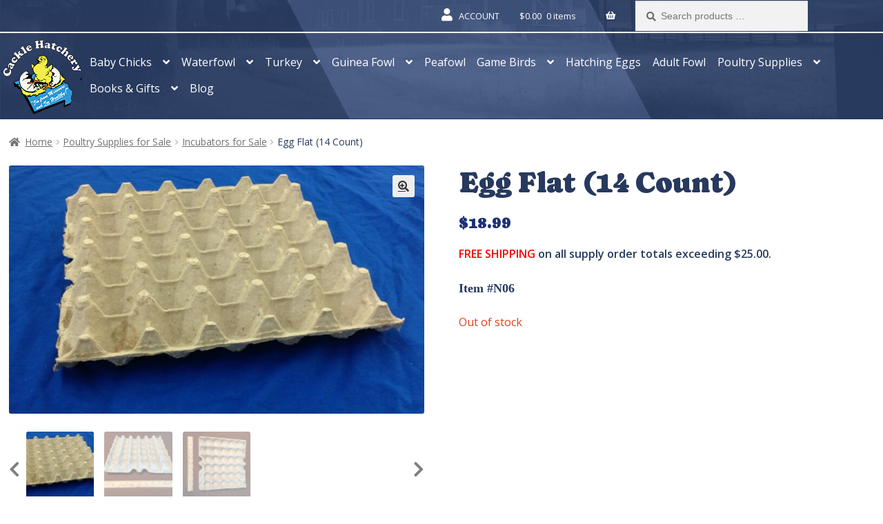

--- FILE ---
content_type: text/html; charset=UTF-8
request_url: https://www.cacklehatchery.com/product/egg-flat/
body_size: 46154
content:
<!doctype html>
<html lang="en-US">
<head>
	<meta charset="UTF-8">
<script>
var gform;gform||(document.addEventListener("gform_main_scripts_loaded",function(){gform.scriptsLoaded=!0}),document.addEventListener("gform/theme/scripts_loaded",function(){gform.themeScriptsLoaded=!0}),window.addEventListener("DOMContentLoaded",function(){gform.domLoaded=!0}),gform={domLoaded:!1,scriptsLoaded:!1,themeScriptsLoaded:!1,isFormEditor:()=>"function"==typeof InitializeEditor,callIfLoaded:function(o){return!(!gform.domLoaded||!gform.scriptsLoaded||!gform.themeScriptsLoaded&&!gform.isFormEditor()||(gform.isFormEditor()&&console.warn("The use of gform.initializeOnLoaded() is deprecated in the form editor context and will be removed in Gravity Forms 3.1."),o(),0))},initializeOnLoaded:function(o){gform.callIfLoaded(o)||(document.addEventListener("gform_main_scripts_loaded",()=>{gform.scriptsLoaded=!0,gform.callIfLoaded(o)}),document.addEventListener("gform/theme/scripts_loaded",()=>{gform.themeScriptsLoaded=!0,gform.callIfLoaded(o)}),window.addEventListener("DOMContentLoaded",()=>{gform.domLoaded=!0,gform.callIfLoaded(o)}))},hooks:{action:{},filter:{}},addAction:function(o,r,e,t){gform.addHook("action",o,r,e,t)},addFilter:function(o,r,e,t){gform.addHook("filter",o,r,e,t)},doAction:function(o){gform.doHook("action",o,arguments)},applyFilters:function(o){return gform.doHook("filter",o,arguments)},removeAction:function(o,r){gform.removeHook("action",o,r)},removeFilter:function(o,r,e){gform.removeHook("filter",o,r,e)},addHook:function(o,r,e,t,n){null==gform.hooks[o][r]&&(gform.hooks[o][r]=[]);var d=gform.hooks[o][r];null==n&&(n=r+"_"+d.length),gform.hooks[o][r].push({tag:n,callable:e,priority:t=null==t?10:t})},doHook:function(r,o,e){var t;if(e=Array.prototype.slice.call(e,1),null!=gform.hooks[r][o]&&((o=gform.hooks[r][o]).sort(function(o,r){return o.priority-r.priority}),o.forEach(function(o){"function"!=typeof(t=o.callable)&&(t=window[t]),"action"==r?t.apply(null,e):e[0]=t.apply(null,e)})),"filter"==r)return e[0]},removeHook:function(o,r,t,n){var e;null!=gform.hooks[o][r]&&(e=(e=gform.hooks[o][r]).filter(function(o,r,e){return!!(null!=n&&n!=o.tag||null!=t&&t!=o.priority)}),gform.hooks[o][r]=e)}});
</script>

	<meta name="viewport" content="width=device-width, initial-scale=1, maximum-scale=2.0">
	<link rel="profile" href="http://gmpg.org/xfn/11">
	<link rel="pingback" href="https://www.cacklehatchery.com/xmlrpc.php">

	<script data-cfasync="false" data-no-defer="1" data-no-minify="1" data-no-optimize="1">var ewww_webp_supported=!1;function check_webp_feature(A,e){var w;e=void 0!==e?e:function(){},ewww_webp_supported?e(ewww_webp_supported):((w=new Image).onload=function(){ewww_webp_supported=0<w.width&&0<w.height,e&&e(ewww_webp_supported)},w.onerror=function(){e&&e(!1)},w.src="data:image/webp;base64,"+{alpha:"UklGRkoAAABXRUJQVlA4WAoAAAAQAAAAAAAAAAAAQUxQSAwAAAARBxAR/Q9ERP8DAABWUDggGAAAABQBAJ0BKgEAAQAAAP4AAA3AAP7mtQAAAA=="}[A])}check_webp_feature("alpha");</script><script data-cfasync="false" data-no-defer="1" data-no-minify="1" data-no-optimize="1">var Arrive=function(c,w){"use strict";if(c.MutationObserver&&"undefined"!=typeof HTMLElement){var r,a=0,u=(r=HTMLElement.prototype.matches||HTMLElement.prototype.webkitMatchesSelector||HTMLElement.prototype.mozMatchesSelector||HTMLElement.prototype.msMatchesSelector,{matchesSelector:function(e,t){return e instanceof HTMLElement&&r.call(e,t)},addMethod:function(e,t,r){var a=e[t];e[t]=function(){return r.length==arguments.length?r.apply(this,arguments):"function"==typeof a?a.apply(this,arguments):void 0}},callCallbacks:function(e,t){t&&t.options.onceOnly&&1==t.firedElems.length&&(e=[e[0]]);for(var r,a=0;r=e[a];a++)r&&r.callback&&r.callback.call(r.elem,r.elem);t&&t.options.onceOnly&&1==t.firedElems.length&&t.me.unbindEventWithSelectorAndCallback.call(t.target,t.selector,t.callback)},checkChildNodesRecursively:function(e,t,r,a){for(var i,n=0;i=e[n];n++)r(i,t,a)&&a.push({callback:t.callback,elem:i}),0<i.childNodes.length&&u.checkChildNodesRecursively(i.childNodes,t,r,a)},mergeArrays:function(e,t){var r,a={};for(r in e)e.hasOwnProperty(r)&&(a[r]=e[r]);for(r in t)t.hasOwnProperty(r)&&(a[r]=t[r]);return a},toElementsArray:function(e){return e=void 0!==e&&("number"!=typeof e.length||e===c)?[e]:e}}),e=(l.prototype.addEvent=function(e,t,r,a){a={target:e,selector:t,options:r,callback:a,firedElems:[]};return this._beforeAdding&&this._beforeAdding(a),this._eventsBucket.push(a),a},l.prototype.removeEvent=function(e){for(var t,r=this._eventsBucket.length-1;t=this._eventsBucket[r];r--)e(t)&&(this._beforeRemoving&&this._beforeRemoving(t),(t=this._eventsBucket.splice(r,1))&&t.length&&(t[0].callback=null))},l.prototype.beforeAdding=function(e){this._beforeAdding=e},l.prototype.beforeRemoving=function(e){this._beforeRemoving=e},l),t=function(i,n){var o=new e,l=this,s={fireOnAttributesModification:!1};return o.beforeAdding(function(t){var e=t.target;e!==c.document&&e!==c||(e=document.getElementsByTagName("html")[0]);var r=new MutationObserver(function(e){n.call(this,e,t)}),a=i(t.options);r.observe(e,a),t.observer=r,t.me=l}),o.beforeRemoving(function(e){e.observer.disconnect()}),this.bindEvent=function(e,t,r){t=u.mergeArrays(s,t);for(var a=u.toElementsArray(this),i=0;i<a.length;i++)o.addEvent(a[i],e,t,r)},this.unbindEvent=function(){var r=u.toElementsArray(this);o.removeEvent(function(e){for(var t=0;t<r.length;t++)if(this===w||e.target===r[t])return!0;return!1})},this.unbindEventWithSelectorOrCallback=function(r){var a=u.toElementsArray(this),i=r,e="function"==typeof r?function(e){for(var t=0;t<a.length;t++)if((this===w||e.target===a[t])&&e.callback===i)return!0;return!1}:function(e){for(var t=0;t<a.length;t++)if((this===w||e.target===a[t])&&e.selector===r)return!0;return!1};o.removeEvent(e)},this.unbindEventWithSelectorAndCallback=function(r,a){var i=u.toElementsArray(this);o.removeEvent(function(e){for(var t=0;t<i.length;t++)if((this===w||e.target===i[t])&&e.selector===r&&e.callback===a)return!0;return!1})},this},i=new function(){var s={fireOnAttributesModification:!1,onceOnly:!1,existing:!1};function n(e,t,r){return!(!u.matchesSelector(e,t.selector)||(e._id===w&&(e._id=a++),-1!=t.firedElems.indexOf(e._id)))&&(t.firedElems.push(e._id),!0)}var c=(i=new t(function(e){var t={attributes:!1,childList:!0,subtree:!0};return e.fireOnAttributesModification&&(t.attributes=!0),t},function(e,i){e.forEach(function(e){var t=e.addedNodes,r=e.target,a=[];null!==t&&0<t.length?u.checkChildNodesRecursively(t,i,n,a):"attributes"===e.type&&n(r,i)&&a.push({callback:i.callback,elem:r}),u.callCallbacks(a,i)})})).bindEvent;return i.bindEvent=function(e,t,r){t=void 0===r?(r=t,s):u.mergeArrays(s,t);var a=u.toElementsArray(this);if(t.existing){for(var i=[],n=0;n<a.length;n++)for(var o=a[n].querySelectorAll(e),l=0;l<o.length;l++)i.push({callback:r,elem:o[l]});if(t.onceOnly&&i.length)return r.call(i[0].elem,i[0].elem);setTimeout(u.callCallbacks,1,i)}c.call(this,e,t,r)},i},o=new function(){var a={};function i(e,t){return u.matchesSelector(e,t.selector)}var n=(o=new t(function(){return{childList:!0,subtree:!0}},function(e,r){e.forEach(function(e){var t=e.removedNodes,e=[];null!==t&&0<t.length&&u.checkChildNodesRecursively(t,r,i,e),u.callCallbacks(e,r)})})).bindEvent;return o.bindEvent=function(e,t,r){t=void 0===r?(r=t,a):u.mergeArrays(a,t),n.call(this,e,t,r)},o};d(HTMLElement.prototype),d(NodeList.prototype),d(HTMLCollection.prototype),d(HTMLDocument.prototype),d(Window.prototype);var n={};return s(i,n,"unbindAllArrive"),s(o,n,"unbindAllLeave"),n}function l(){this._eventsBucket=[],this._beforeAdding=null,this._beforeRemoving=null}function s(e,t,r){u.addMethod(t,r,e.unbindEvent),u.addMethod(t,r,e.unbindEventWithSelectorOrCallback),u.addMethod(t,r,e.unbindEventWithSelectorAndCallback)}function d(e){e.arrive=i.bindEvent,s(i,e,"unbindArrive"),e.leave=o.bindEvent,s(o,e,"unbindLeave")}}(window,void 0),ewww_webp_supported=!1;function check_webp_feature(e,t){var r;ewww_webp_supported?t(ewww_webp_supported):((r=new Image).onload=function(){ewww_webp_supported=0<r.width&&0<r.height,t(ewww_webp_supported)},r.onerror=function(){t(!1)},r.src="data:image/webp;base64,"+{alpha:"UklGRkoAAABXRUJQVlA4WAoAAAAQAAAAAAAAAAAAQUxQSAwAAAARBxAR/Q9ERP8DAABWUDggGAAAABQBAJ0BKgEAAQAAAP4AAA3AAP7mtQAAAA==",animation:"UklGRlIAAABXRUJQVlA4WAoAAAASAAAAAAAAAAAAQU5JTQYAAAD/////AABBTk1GJgAAAAAAAAAAAAAAAAAAAGQAAABWUDhMDQAAAC8AAAAQBxAREYiI/gcA"}[e])}function ewwwLoadImages(e){if(e){for(var t=document.querySelectorAll(".batch-image img, .image-wrapper a, .ngg-pro-masonry-item a, .ngg-galleria-offscreen-seo-wrapper a"),r=0,a=t.length;r<a;r++)ewwwAttr(t[r],"data-src",t[r].getAttribute("data-webp")),ewwwAttr(t[r],"data-thumbnail",t[r].getAttribute("data-webp-thumbnail"));for(var i=document.querySelectorAll("div.woocommerce-product-gallery__image"),r=0,a=i.length;r<a;r++)ewwwAttr(i[r],"data-thumb",i[r].getAttribute("data-webp-thumb"))}for(var n=document.querySelectorAll("video"),r=0,a=n.length;r<a;r++)ewwwAttr(n[r],"poster",e?n[r].getAttribute("data-poster-webp"):n[r].getAttribute("data-poster-image"));for(var o,l=document.querySelectorAll("img.ewww_webp_lazy_load"),r=0,a=l.length;r<a;r++)e&&(ewwwAttr(l[r],"data-lazy-srcset",l[r].getAttribute("data-lazy-srcset-webp")),ewwwAttr(l[r],"data-srcset",l[r].getAttribute("data-srcset-webp")),ewwwAttr(l[r],"data-lazy-src",l[r].getAttribute("data-lazy-src-webp")),ewwwAttr(l[r],"data-src",l[r].getAttribute("data-src-webp")),ewwwAttr(l[r],"data-orig-file",l[r].getAttribute("data-webp-orig-file")),ewwwAttr(l[r],"data-medium-file",l[r].getAttribute("data-webp-medium-file")),ewwwAttr(l[r],"data-large-file",l[r].getAttribute("data-webp-large-file")),null!=(o=l[r].getAttribute("srcset"))&&!1!==o&&o.includes("R0lGOD")&&ewwwAttr(l[r],"src",l[r].getAttribute("data-lazy-src-webp"))),l[r].className=l[r].className.replace(/\bewww_webp_lazy_load\b/,"");for(var s=document.querySelectorAll(".ewww_webp"),r=0,a=s.length;r<a;r++)e?(ewwwAttr(s[r],"srcset",s[r].getAttribute("data-srcset-webp")),ewwwAttr(s[r],"src",s[r].getAttribute("data-src-webp")),ewwwAttr(s[r],"data-orig-file",s[r].getAttribute("data-webp-orig-file")),ewwwAttr(s[r],"data-medium-file",s[r].getAttribute("data-webp-medium-file")),ewwwAttr(s[r],"data-large-file",s[r].getAttribute("data-webp-large-file")),ewwwAttr(s[r],"data-large_image",s[r].getAttribute("data-webp-large_image")),ewwwAttr(s[r],"data-src",s[r].getAttribute("data-webp-src"))):(ewwwAttr(s[r],"srcset",s[r].getAttribute("data-srcset-img")),ewwwAttr(s[r],"src",s[r].getAttribute("data-src-img"))),s[r].className=s[r].className.replace(/\bewww_webp\b/,"ewww_webp_loaded");window.jQuery&&jQuery.fn.isotope&&jQuery.fn.imagesLoaded&&(jQuery(".fusion-posts-container-infinite").imagesLoaded(function(){jQuery(".fusion-posts-container-infinite").hasClass("isotope")&&jQuery(".fusion-posts-container-infinite").isotope()}),jQuery(".fusion-portfolio:not(.fusion-recent-works) .fusion-portfolio-wrapper").imagesLoaded(function(){jQuery(".fusion-portfolio:not(.fusion-recent-works) .fusion-portfolio-wrapper").isotope()}))}function ewwwWebPInit(e){ewwwLoadImages(e),ewwwNggLoadGalleries(e),document.arrive(".ewww_webp",function(){ewwwLoadImages(e)}),document.arrive(".ewww_webp_lazy_load",function(){ewwwLoadImages(e)}),document.arrive("videos",function(){ewwwLoadImages(e)}),"loading"==document.readyState?document.addEventListener("DOMContentLoaded",ewwwJSONParserInit):("undefined"!=typeof galleries&&ewwwNggParseGalleries(e),ewwwWooParseVariations(e))}function ewwwAttr(e,t,r){null!=r&&!1!==r&&e.setAttribute(t,r)}function ewwwJSONParserInit(){"undefined"!=typeof galleries&&check_webp_feature("alpha",ewwwNggParseGalleries),check_webp_feature("alpha",ewwwWooParseVariations)}function ewwwWooParseVariations(e){if(e)for(var t=document.querySelectorAll("form.variations_form"),r=0,a=t.length;r<a;r++){var i=t[r].getAttribute("data-product_variations"),n=!1;try{for(var o in i=JSON.parse(i))void 0!==i[o]&&void 0!==i[o].image&&(void 0!==i[o].image.src_webp&&(i[o].image.src=i[o].image.src_webp,n=!0),void 0!==i[o].image.srcset_webp&&(i[o].image.srcset=i[o].image.srcset_webp,n=!0),void 0!==i[o].image.full_src_webp&&(i[o].image.full_src=i[o].image.full_src_webp,n=!0),void 0!==i[o].image.gallery_thumbnail_src_webp&&(i[o].image.gallery_thumbnail_src=i[o].image.gallery_thumbnail_src_webp,n=!0),void 0!==i[o].image.thumb_src_webp&&(i[o].image.thumb_src=i[o].image.thumb_src_webp,n=!0));n&&ewwwAttr(t[r],"data-product_variations",JSON.stringify(i))}catch(e){}}}function ewwwNggParseGalleries(e){if(e)for(var t in galleries){var r=galleries[t];galleries[t].images_list=ewwwNggParseImageList(r.images_list)}}function ewwwNggLoadGalleries(e){e&&document.addEventListener("ngg.galleria.themeadded",function(e,t){window.ngg_galleria._create_backup=window.ngg_galleria.create,window.ngg_galleria.create=function(e,t){var r=$(e).data("id");return galleries["gallery_"+r].images_list=ewwwNggParseImageList(galleries["gallery_"+r].images_list),window.ngg_galleria._create_backup(e,t)}})}function ewwwNggParseImageList(e){for(var t in e){var r=e[t];if(void 0!==r["image-webp"]&&(e[t].image=r["image-webp"],delete e[t]["image-webp"]),void 0!==r["thumb-webp"]&&(e[t].thumb=r["thumb-webp"],delete e[t]["thumb-webp"]),void 0!==r.full_image_webp&&(e[t].full_image=r.full_image_webp,delete e[t].full_image_webp),void 0!==r.srcsets)for(var a in r.srcsets)nggSrcset=r.srcsets[a],void 0!==r.srcsets[a+"-webp"]&&(e[t].srcsets[a]=r.srcsets[a+"-webp"],delete e[t].srcsets[a+"-webp"]);if(void 0!==r.full_srcsets)for(var i in r.full_srcsets)nggFSrcset=r.full_srcsets[i],void 0!==r.full_srcsets[i+"-webp"]&&(e[t].full_srcsets[i]=r.full_srcsets[i+"-webp"],delete e[t].full_srcsets[i+"-webp"])}return e}check_webp_feature("alpha",ewwwWebPInit);</script><style> .store_locator_country{display:none;} .store_locator_fax{display:none;} .store_locator_distance{display:none;} .store_locator_mobile{display:none;} .store_locator_company{display:none;} .store_locator_description{display:none;} .store_locator_excerpt{display:none;} .store_locator_call_now{display:none !important;} .store_locator_chat{display:none !important;} .store_locator_visit_website{display:none !important;} .store_locator_write_email{display:none !important;} .store_locator_image{display:none !important;} .store_locator_loading{background-color:#FFFFFF;opacity: 0.8;} .store_locator_loading i{color:#000000;} .gm-style-iw, .store_locator_infowindow{max-width: 350px !important; width: 100% !important; max-height: 400px; white-space: nowrap; overflow: auto;}</style><meta name='robots' content='index, follow, max-image-preview:large, max-snippet:-1, max-video-preview:-1' />

	<!-- This site is optimized with the Yoast SEO plugin v26.8 - https://yoast.com/product/yoast-seo-wordpress/ -->
	<title>Egg Flat (14 Count) | Cackle Hatchery®</title>
	<meta name="description" content="Shop Cackle Hatchery® today and get your Egg Flat (14 Count). This flat can also be used in the sportsman incubator. Click here for more!" />
	<link rel="canonical" href="https://www.cacklehatchery.com/product/egg-flat/" />
	<meta property="og:locale" content="en_US" />
	<meta property="og:type" content="article" />
	<meta property="og:title" content="Egg Flat (14 Count) | Cackle Hatchery®" />
	<meta property="og:description" content="Shop Cackle Hatchery® today and get your Egg Flat (14 Count). This flat can also be used in the sportsman incubator. Click here for more!" />
	<meta property="og:url" content="https://www.cacklehatchery.com/product/egg-flat/" />
	<meta property="og:site_name" content="Cackle Hatchery" />
	<meta property="article:publisher" content="https://www.facebook.com/CackleHatcheryMO" />
	<meta property="article:modified_time" content="2024-04-23T14:47:57+00:00" />
	<meta property="og:image" content="https://www.cacklehatchery.com/wp-content/uploads/2015/01/copy_of_egg_flat.jpeg" />
	<meta property="og:image:width" content="1948" />
	<meta property="og:image:height" content="1167" />
	<meta property="og:image:type" content="image/jpeg" />
	<meta name="twitter:card" content="summary_large_image" />
	<meta name="twitter:site" content="@CackleHatchery" />
	<meta name="twitter:label1" content="Est. reading time" />
	<meta name="twitter:data1" content="1 minute" />
	<!-- / Yoast SEO plugin. -->


<link rel='dns-prefetch' href='//www.googletagmanager.com' />
<link rel="alternate" type="application/rss+xml" title="Cackle Hatchery &raquo; Feed" href="https://www.cacklehatchery.com/feed/" />
<link rel="alternate" type="application/rss+xml" title="Cackle Hatchery &raquo; Comments Feed" href="https://www.cacklehatchery.com/comments/feed/" />
<link rel="alternate" type="application/rss+xml" title="Cackle Hatchery &raquo; Egg Flat (14 Count) Comments Feed" href="https://www.cacklehatchery.com/product/egg-flat/feed/" />
<link rel="alternate" title="oEmbed (JSON)" type="application/json+oembed" href="https://www.cacklehatchery.com/wp-json/oembed/1.0/embed?url=https%3A%2F%2Fwww.cacklehatchery.com%2Fproduct%2Fegg-flat%2F" />
<link rel="alternate" title="oEmbed (XML)" type="text/xml+oembed" href="https://www.cacklehatchery.com/wp-json/oembed/1.0/embed?url=https%3A%2F%2Fwww.cacklehatchery.com%2Fproduct%2Fegg-flat%2F&#038;format=xml" />
<link rel="preload" as="image" fetchpriority="high" href="https://www.cacklehatchery.com/wp-content/uploads/2025/09/Banner_BG.jpg" media="(min-width: 481px)"/>
<link rel="preload" as="image" fetchpriority="high" href="https://www.cacklehatchery.com/wp-content/uploads/2025/10/banner_bg_min.jpg" media="(max-width: 480px)"/>
<style id='wp-img-auto-sizes-contain-inline-css'>
img:is([sizes=auto i],[sizes^="auto," i]){contain-intrinsic-size:3000px 1500px}
/*# sourceURL=wp-img-auto-sizes-contain-inline-css */
</style>
<style id='wp-emoji-styles-inline-css'>

	img.wp-smiley, img.emoji {
		display: inline !important;
		border: none !important;
		box-shadow: none !important;
		height: 1em !important;
		width: 1em !important;
		margin: 0 0.07em !important;
		vertical-align: -0.1em !important;
		background: none !important;
		padding: 0 !important;
	}
/*# sourceURL=wp-emoji-styles-inline-css */
</style>
<style id='classic-theme-styles-inline-css'>
/*! This file is auto-generated */
.wp-block-button__link{color:#fff;background-color:#32373c;border-radius:9999px;box-shadow:none;text-decoration:none;padding:calc(.667em + 2px) calc(1.333em + 2px);font-size:1.125em}.wp-block-file__button{background:#32373c;color:#fff;text-decoration:none}
/*# sourceURL=/wp-includes/css/classic-themes.min.css */
</style>
<link rel='stylesheet' id='cr-frontend-css-css' href='https://www.cacklehatchery.com/wp-content/plugins/customer-reviews-woocommerce/css/frontend.css?ver=5.95.0' media='all' />
<link rel='stylesheet' id='widgetopts-styles-css' href='https://www.cacklehatchery.com/wp-content/plugins/widget-options/assets/css/widget-options.css?ver=4.1.3' media='all' />
<link rel='stylesheet' id='photoswipe-css' href='https://www.cacklehatchery.com/wp-content/plugins/woocommerce/assets/css/photoswipe/photoswipe.min.css?ver=10.4.3' media='all' />
<link rel='stylesheet' id='photoswipe-default-skin-css' href='https://www.cacklehatchery.com/wp-content/plugins/woocommerce/assets/css/photoswipe/default-skin/default-skin.min.css?ver=10.4.3' media='all' />
<style id='woocommerce-inline-inline-css'>
.woocommerce form .form-row .required { visibility: visible; }
/*# sourceURL=woocommerce-inline-inline-css */
</style>
<link rel='stylesheet' id='wps-storefront-css' href='https://www.cacklehatchery.com/wp-content/plugins/woocommerce-product-search/css/storefront.min.css?ver=6.11.0' media='all' />
<link rel='stylesheet' id='storefront-style-css' href='https://www.cacklehatchery.com/wp-content/themes/storefront/style.css?ver=4.6.1' media='all' />
<style id='storefront-style-inline-css'>

			.main-navigation ul li a,
			.site-title a,
			ul.menu li a,
			.site-branding h1 a,
			button.menu-toggle,
			button.menu-toggle:hover,
			.handheld-navigation .dropdown-toggle {
				color: #ffffff;
			}

			button.menu-toggle,
			button.menu-toggle:hover {
				border-color: #ffffff;
			}

			.main-navigation ul li a:hover,
			.main-navigation ul li:hover > a,
			.site-title a:hover,
			.site-header ul.menu li.current-menu-item > a {
				color: #ffffff;
			}

			table:not( .has-background ) th {
				background-color: #f8f8f8;
			}

			table:not( .has-background ) tbody td {
				background-color: #fdfdfd;
			}

			table:not( .has-background ) tbody tr:nth-child(2n) td,
			fieldset,
			fieldset legend {
				background-color: #fbfbfb;
			}

			.site-header,
			.secondary-navigation ul ul,
			.main-navigation ul.menu > li.menu-item-has-children:after,
			.secondary-navigation ul.menu ul,
			.storefront-handheld-footer-bar,
			.storefront-handheld-footer-bar ul li > a,
			.storefront-handheld-footer-bar ul li.search .site-search,
			button.menu-toggle,
			button.menu-toggle:hover {
				background-color: #2b4085;
			}

			p.site-description,
			.site-header,
			.storefront-handheld-footer-bar {
				color: #ffffff;
			}

			button.menu-toggle:after,
			button.menu-toggle:before,
			button.menu-toggle span:before {
				background-color: #ffffff;
			}

			h1, h2, h3, h4, h5, h6, .wc-block-grid__product-title {
				color: #333333;
			}

			.widget h1 {
				border-bottom-color: #333333;
			}

			body,
			.secondary-navigation a {
				color: #6d6d6d;
			}

			.widget-area .widget a,
			.hentry .entry-header .posted-on a,
			.hentry .entry-header .post-author a,
			.hentry .entry-header .post-comments a,
			.hentry .entry-header .byline a {
				color: #727272;
			}

			a {
				color: #7f54b3;
			}

			a:focus,
			button:focus,
			.button.alt:focus,
			input:focus,
			textarea:focus,
			input[type="button"]:focus,
			input[type="reset"]:focus,
			input[type="submit"]:focus,
			input[type="email"]:focus,
			input[type="tel"]:focus,
			input[type="url"]:focus,
			input[type="password"]:focus,
			input[type="search"]:focus {
				outline-color: #7f54b3;
			}

			button, input[type="button"], input[type="reset"], input[type="submit"], .button, .widget a.button {
				background-color: #eeeeee;
				border-color: #eeeeee;
				color: #333333;
			}

			button:hover, input[type="button"]:hover, input[type="reset"]:hover, input[type="submit"]:hover, .button:hover, .widget a.button:hover {
				background-color: #d5d5d5;
				border-color: #d5d5d5;
				color: #333333;
			}

			button.alt, input[type="button"].alt, input[type="reset"].alt, input[type="submit"].alt, .button.alt, .widget-area .widget a.button.alt {
				background-color: #333333;
				border-color: #333333;
				color: #ffffff;
			}

			button.alt:hover, input[type="button"].alt:hover, input[type="reset"].alt:hover, input[type="submit"].alt:hover, .button.alt:hover, .widget-area .widget a.button.alt:hover {
				background-color: #1a1a1a;
				border-color: #1a1a1a;
				color: #ffffff;
			}

			.pagination .page-numbers li .page-numbers.current {
				background-color: #e6e6e6;
				color: #636363;
			}

			#comments .comment-list .comment-content .comment-text {
				background-color: #f8f8f8;
			}

			.site-footer {
				background-color: #2b4085;
				color: #6d6d6d;
			}

			.site-footer a:not(.button):not(.components-button) {
				color: #333333;
			}

			.site-footer .storefront-handheld-footer-bar a:not(.button):not(.components-button) {
				color: #ffffff;
			}

			.site-footer h1, .site-footer h2, .site-footer h3, .site-footer h4, .site-footer h5, .site-footer h6, .site-footer .widget .widget-title, .site-footer .widget .widgettitle {
				color: #333333;
			}

			.page-template-template-homepage.has-post-thumbnail .type-page.has-post-thumbnail .entry-title {
				color: #000000;
			}

			.page-template-template-homepage.has-post-thumbnail .type-page.has-post-thumbnail .entry-content {
				color: #000000;
			}

			@media screen and ( min-width: 768px ) {
				.secondary-navigation ul.menu a:hover {
					color: #ffffff;
				}

				.secondary-navigation ul.menu a {
					color: #ffffff;
				}

				.main-navigation ul.menu ul.sub-menu,
				.main-navigation ul.nav-menu ul.children {
					background-color: #1c3176;
				}

				.site-header {
					border-bottom-color: #1c3176;
				}
			}
/*# sourceURL=storefront-style-inline-css */
</style>
<link rel='stylesheet' id='storefront-icons-css' href='https://www.cacklehatchery.com/wp-content/themes/storefront/assets/css/base/icons.css?ver=4.6.1' media='all' />
<link rel='stylesheet' id='hatcherybrain-datatables-css' href='https://www.cacklehatchery.com/wp-content/plugins/hatcherybrain-plugin/public/vendor/DataTables/datatables.min.css?ver=2.0.0' media='all' />
<link rel='stylesheet' id='shiftnav-css' href='https://www.cacklehatchery.com/wp-content/plugins/shiftnav-pro/pro/assets/css/shiftnav.min.css?ver=1.8' media='all' />
<link rel='stylesheet' id='storefront-woocommerce-style-css' href='https://www.cacklehatchery.com/wp-content/themes/storefront/assets/css/woocommerce/woocommerce.css?ver=4.6.1' media='all' />
<style id='storefront-woocommerce-style-inline-css'>
@font-face {
				font-family: star;
				src: url(https://www.cacklehatchery.com/wp-content/plugins/woocommerce/assets/fonts/star.eot);
				src:
					url(https://www.cacklehatchery.com/wp-content/plugins/woocommerce/assets/fonts/star.eot?#iefix) format("embedded-opentype"),
					url(https://www.cacklehatchery.com/wp-content/plugins/woocommerce/assets/fonts/star.woff) format("woff"),
					url(https://www.cacklehatchery.com/wp-content/plugins/woocommerce/assets/fonts/star.ttf) format("truetype"),
					url(https://www.cacklehatchery.com/wp-content/plugins/woocommerce/assets/fonts/star.svg#star) format("svg");
				font-weight: 400;
				font-style: normal;
			}
			@font-face {
				font-family: WooCommerce;
				src: url(https://www.cacklehatchery.com/wp-content/plugins/woocommerce/assets/fonts/WooCommerce.eot);
				src:
					url(https://www.cacklehatchery.com/wp-content/plugins/woocommerce/assets/fonts/WooCommerce.eot?#iefix) format("embedded-opentype"),
					url(https://www.cacklehatchery.com/wp-content/plugins/woocommerce/assets/fonts/WooCommerce.woff) format("woff"),
					url(https://www.cacklehatchery.com/wp-content/plugins/woocommerce/assets/fonts/WooCommerce.ttf) format("truetype"),
					url(https://www.cacklehatchery.com/wp-content/plugins/woocommerce/assets/fonts/WooCommerce.svg#WooCommerce) format("svg");
				font-weight: 400;
				font-style: normal;
			}

			a.cart-contents,
			.site-header-cart .widget_shopping_cart a {
				color: #ffffff;
			}

			a.cart-contents:hover,
			.site-header-cart .widget_shopping_cart a:hover,
			.site-header-cart:hover > li > a {
				color: #ffffff;
			}

			table.cart td.product-remove,
			table.cart td.actions {
				border-top-color: #ffffff;
			}

			.storefront-handheld-footer-bar ul li.cart .count {
				background-color: #ffffff;
				color: #2b4085;
				border-color: #2b4085;
			}

			.woocommerce-tabs ul.tabs li.active a,
			ul.products li.product .price,
			.onsale,
			.wc-block-grid__product-onsale,
			.widget_search form:before,
			.widget_product_search form:before {
				color: #6d6d6d;
			}

			.woocommerce-breadcrumb a,
			a.woocommerce-review-link,
			.product_meta a {
				color: #727272;
			}

			.wc-block-grid__product-onsale,
			.onsale {
				border-color: #6d6d6d;
			}

			.star-rating span:before,
			.quantity .plus, .quantity .minus,
			p.stars a:hover:after,
			p.stars a:after,
			.star-rating span:before,
			#payment .payment_methods li input[type=radio]:first-child:checked+label:before {
				color: #7f54b3;
			}

			.widget_price_filter .ui-slider .ui-slider-range,
			.widget_price_filter .ui-slider .ui-slider-handle {
				background-color: #7f54b3;
			}

			.order_details {
				background-color: #f8f8f8;
			}

			.order_details > li {
				border-bottom: 1px dotted #e3e3e3;
			}

			.order_details:before,
			.order_details:after {
				background: -webkit-linear-gradient(transparent 0,transparent 0),-webkit-linear-gradient(135deg,#f8f8f8 33.33%,transparent 33.33%),-webkit-linear-gradient(45deg,#f8f8f8 33.33%,transparent 33.33%)
			}

			#order_review {
				background-color: #ffffff;
			}

			#payment .payment_methods > li .payment_box,
			#payment .place-order {
				background-color: #fafafa;
			}

			#payment .payment_methods > li:not(.woocommerce-notice) {
				background-color: #f5f5f5;
			}

			#payment .payment_methods > li:not(.woocommerce-notice):hover {
				background-color: #f0f0f0;
			}

			.woocommerce-pagination .page-numbers li .page-numbers.current {
				background-color: #e6e6e6;
				color: #636363;
			}

			.wc-block-grid__product-onsale,
			.onsale,
			.woocommerce-pagination .page-numbers li .page-numbers:not(.current) {
				color: #6d6d6d;
			}

			p.stars a:before,
			p.stars a:hover~a:before,
			p.stars.selected a.active~a:before {
				color: #6d6d6d;
			}

			p.stars.selected a.active:before,
			p.stars:hover a:before,
			p.stars.selected a:not(.active):before,
			p.stars.selected a.active:before {
				color: #7f54b3;
			}

			.single-product div.product .woocommerce-product-gallery .woocommerce-product-gallery__trigger {
				background-color: #eeeeee;
				color: #333333;
			}

			.single-product div.product .woocommerce-product-gallery .woocommerce-product-gallery__trigger:hover {
				background-color: #d5d5d5;
				border-color: #d5d5d5;
				color: #333333;
			}

			.button.added_to_cart:focus,
			.button.wc-forward:focus {
				outline-color: #7f54b3;
			}

			.added_to_cart,
			.site-header-cart .widget_shopping_cart a.button,
			.wc-block-grid__products .wc-block-grid__product .wp-block-button__link {
				background-color: #eeeeee;
				border-color: #eeeeee;
				color: #333333;
			}

			.added_to_cart:hover,
			.site-header-cart .widget_shopping_cart a.button:hover,
			.wc-block-grid__products .wc-block-grid__product .wp-block-button__link:hover {
				background-color: #d5d5d5;
				border-color: #d5d5d5;
				color: #333333;
			}

			.added_to_cart.alt, .added_to_cart, .widget a.button.checkout {
				background-color: #333333;
				border-color: #333333;
				color: #ffffff;
			}

			.added_to_cart.alt:hover, .added_to_cart:hover, .widget a.button.checkout:hover {
				background-color: #1a1a1a;
				border-color: #1a1a1a;
				color: #ffffff;
			}

			.button.loading {
				color: #eeeeee;
			}

			.button.loading:hover {
				background-color: #eeeeee;
			}

			.button.loading:after {
				color: #333333;
			}

			@media screen and ( min-width: 768px ) {
				.site-header-cart .widget_shopping_cart,
				.site-header .product_list_widget li .quantity {
					color: #ffffff;
				}

				.site-header-cart .widget_shopping_cart .buttons,
				.site-header-cart .widget_shopping_cart .total {
					background-color: #21367b;
				}

				.site-header-cart .widget_shopping_cart {
					background-color: #1c3176;
				}
			}
				.storefront-product-pagination a {
					color: #6d6d6d;
					background-color: #ffffff;
				}
				.storefront-sticky-add-to-cart {
					color: #6d6d6d;
					background-color: #ffffff;
				}

				.storefront-sticky-add-to-cart a:not(.button) {
					color: #ffffff;
				}
/*# sourceURL=storefront-woocommerce-style-inline-css */
</style>
<link rel='stylesheet' id='shiftnav-standard-dark-css' href='https://www.cacklehatchery.com/wp-content/plugins/shiftnav-pro/assets/css/skins/standard-dark.css?ver=1.8' media='all' />
<link rel='stylesheet' id='child-storefront-style-css' href='https://www.cacklehatchery.com/wp-content/themes/cacklehatchery2025/css/style.css' media='' />
<script id="woocommerce-google-analytics-integration-gtag-js-after">
/* Google Analytics for WooCommerce (gtag.js) */
					window.dataLayer = window.dataLayer || [];
					function gtag(){dataLayer.push(arguments);}
					// Set up default consent state.
					for ( const mode of [{"analytics_storage":"denied","ad_storage":"denied","ad_user_data":"denied","ad_personalization":"denied","region":["AT","BE","BG","HR","CY","CZ","DK","EE","FI","FR","DE","GR","HU","IS","IE","IT","LV","LI","LT","LU","MT","NL","NO","PL","PT","RO","SK","SI","ES","SE","GB","CH"]}] || [] ) {
						gtag( "consent", "default", { "wait_for_update": 500, ...mode } );
					}
					gtag("js", new Date());
					gtag("set", "developer_id.dOGY3NW", true);
					gtag("config", "G-CHPVGL4P15", {"track_404":true,"allow_google_signals":true,"logged_in":false,"linker":{"domains":[],"allow_incoming":false},"custom_map":{"dimension1":"logged_in"}});
//# sourceURL=woocommerce-google-analytics-integration-gtag-js-after
</script>
<script src="https://www.cacklehatchery.com/wp-includes/js/jquery/jquery.min.js?ver=3.7.1" id="jquery-core-js"></script>
<script src="https://www.cacklehatchery.com/wp-includes/js/jquery/jquery-migrate.min.js?ver=3.4.1" id="jquery-migrate-js"></script>
<script id="jquery-js-after">
					function optimocha_getCookie(name) {
						var v = document.cookie.match("(^|;) ?" + name + "=([^;]*)(;|$)");
						return v ? v[2] : null;
					}

					function optimocha_check_wc_cart_script() {
					var cart_src = "https://www.cacklehatchery.com/wp-content/plugins/woocommerce/assets/js/frontend/cart-fragments.min.js";
					var script_id = "optimocha_loaded_wc_cart_fragments";

						if( document.getElementById(script_id) !== null ) {
							return false;
						}

						if( optimocha_getCookie("woocommerce_cart_hash") ) {
							var script = document.createElement("script");
							script.id = script_id;
							script.src = cart_src;
							script.async = true;
							document.head.appendChild(script);
						}
					}

					optimocha_check_wc_cart_script();
					document.addEventListener("click", function(){setTimeout(optimocha_check_wc_cart_script,1000);});
					
//# sourceURL=jquery-js-after
</script>
<script src="https://www.cacklehatchery.com/wp-content/plugins/woocommerce/assets/js/zoom/jquery.zoom.min.js?ver=1.7.21-wc.10.4.3" id="wc-zoom-js" defer data-wp-strategy="defer"></script>
<script src="https://www.cacklehatchery.com/wp-content/plugins/woocommerce/assets/js/flexslider/jquery.flexslider.min.js?ver=2.7.2-wc.10.4.3" id="wc-flexslider-js" defer data-wp-strategy="defer"></script>
<script src="https://www.cacklehatchery.com/wp-content/plugins/woocommerce/assets/js/photoswipe/photoswipe.min.js?ver=4.1.1-wc.10.4.3" id="wc-photoswipe-js" defer data-wp-strategy="defer"></script>
<script src="https://www.cacklehatchery.com/wp-content/plugins/woocommerce/assets/js/photoswipe/photoswipe-ui-default.min.js?ver=4.1.1-wc.10.4.3" id="wc-photoswipe-ui-default-js" defer data-wp-strategy="defer"></script>
<script id="wc-single-product-js-extra">
var wc_single_product_params = {"i18n_required_rating_text":"Please select a rating","i18n_rating_options":["1 of 5 stars","2 of 5 stars","3 of 5 stars","4 of 5 stars","5 of 5 stars"],"i18n_product_gallery_trigger_text":"View full-screen image gallery","review_rating_required":"yes","flexslider":{"rtl":false,"animation":"slide","smoothHeight":true,"directionNav":false,"controlNav":false,"slideshow":false,"animationSpeed":500,"animationLoop":false,"allowOneSlide":false,"sync":"#image-nav"},"zoom_enabled":"1","zoom_options":[],"photoswipe_enabled":"1","photoswipe_options":{"shareEl":false,"closeOnScroll":false,"history":false,"hideAnimationDuration":0,"showAnimationDuration":0},"flexslider_enabled":"1"};
//# sourceURL=wc-single-product-js-extra
</script>
<script src="https://www.cacklehatchery.com/wp-content/plugins/woocommerce/assets/js/frontend/single-product.min.js?ver=10.4.3" id="wc-single-product-js" defer data-wp-strategy="defer"></script>
<script src="https://www.cacklehatchery.com/wp-content/plugins/woocommerce/assets/js/jquery-blockui/jquery.blockUI.min.js?ver=2.7.0-wc.10.4.3" id="wc-jquery-blockui-js" defer data-wp-strategy="defer"></script>
<script src="https://www.cacklehatchery.com/wp-content/plugins/woocommerce/assets/js/js-cookie/js.cookie.min.js?ver=2.1.4-wc.10.4.3" id="wc-js-cookie-js" defer data-wp-strategy="defer"></script>
<script id="woocommerce-js-extra">
var woocommerce_params = {"ajax_url":"/wp-admin/admin-ajax.php","wc_ajax_url":"/?wc-ajax=%%endpoint%%","i18n_password_show":"Show password","i18n_password_hide":"Hide password"};
//# sourceURL=woocommerce-js-extra
</script>
<script src="https://www.cacklehatchery.com/wp-content/plugins/woocommerce/assets/js/frontend/woocommerce.min.js?ver=10.4.3" id="woocommerce-js" defer data-wp-strategy="defer"></script>
<script id="wc-cart-fragments-js-extra">
var wc_cart_fragments_params = {"ajax_url":"/wp-admin/admin-ajax.php","wc_ajax_url":"/?wc-ajax=%%endpoint%%","cart_hash_key":"wc_cart_hash_289cd8a3fea07726085ed2046ba37850","fragment_name":"wc_fragments_289cd8a3fea07726085ed2046ba37850","request_timeout":"5000"};
//# sourceURL=wc-cart-fragments-js-extra
</script>
<script id="aftax-blocks-frontj-js-extra">
var aftax_php_vars = {"aftax_translation_tax_exempt_notification":"Tax Exempted","aftax_translation_tax_exempt_heading":"Tax Exemption","aftax_translation_tax_exempt_message":"Do you want to include tax exemption?","admin_url":"https://www.cacklehatchery.com/wp-admin/admin-ajax.php","nonce":"1c66119d03","is_user_logged_in":"","enable_checkbox_for_logged_in_user":"","enable_message_for_logged_in_user":"","enable_vat_for_logged_in_user":"","enable_checkbox_for_guest_user":"","enable_message_for_guest_user":"","enable_vat_for_guest_user":"","aftax_guest_message":"","aftax_logged_in_user_message":"\u003Ca href=\"https://www.cacklehatchery.com/my-account/tax-exempt/\"\u003EAre you tax exempt?\u003C/a\u003E","aftax_enable_auto_tax_exempttion":"yes","vat_field_label":"VAT","dependable_class_name":"","aftax_list_of_all_countries":{"AF":"Afghanistan","AX":"\u00c5land Islands","AL":"Albania","DZ":"Algeria","AS":"American Samoa","AD":"Andorra","AO":"Angola","AI":"Anguilla","AQ":"Antarctica","AG":"Antigua and Barbuda","AR":"Argentina","AM":"Armenia","AW":"Aruba","AU":"Australia","AT":"Austria","AZ":"Azerbaijan","BS":"Bahamas","BH":"Bahrain","BD":"Bangladesh","BB":"Barbados","BY":"Belarus","PW":"Belau","BE":"Belgium","BZ":"Belize","BJ":"Benin","BM":"Bermuda","BT":"Bhutan","BO":"Bolivia","BQ":"Bonaire, Saint Eustatius and Saba","BA":"Bosnia and Herzegovina","BW":"Botswana","BV":"Bouvet Island","BR":"Brazil","IO":"British Indian Ocean Territory","BN":"Brunei","BG":"Bulgaria","BF":"Burkina Faso","BI":"Burundi","KH":"Cambodia","CM":"Cameroon","CA":"Canada","CV":"Cape Verde","KY":"Cayman Islands","CF":"Central African Republic","TD":"Chad","CL":"Chile","CN":"China","CX":"Christmas Island","CC":"Cocos (Keeling) Islands","CO":"Colombia","KM":"Comoros","CG":"Congo (Brazzaville)","CD":"Congo (Kinshasa)","CK":"Cook Islands","CR":"Costa Rica","HR":"Croatia","CU":"Cuba","CW":"Cura&ccedil;ao","CY":"Cyprus","CZ":"Czech Republic","DK":"Denmark","DJ":"Djibouti","DM":"Dominica","DO":"Dominican Republic","EC":"Ecuador","EG":"Egypt","SV":"El Salvador","GQ":"Equatorial Guinea","ER":"Eritrea","EE":"Estonia","SZ":"Eswatini","ET":"Ethiopia","FK":"Falkland Islands","FO":"Faroe Islands","FJ":"Fiji","FI":"Finland","FR":"France","GF":"French Guiana","PF":"French Polynesia","TF":"French Southern Territories","GA":"Gabon","GM":"Gambia","GE":"Georgia","DE":"Germany","GH":"Ghana","GI":"Gibraltar","GR":"Greece","GL":"Greenland","GD":"Grenada","GP":"Guadeloupe","GU":"Guam","GT":"Guatemala","GG":"Guernsey","GN":"Guinea","GW":"Guinea-Bissau","GY":"Guyana","HT":"Haiti","HM":"Heard Island and McDonald Islands","HN":"Honduras","HK":"Hong Kong","HU":"Hungary","IS":"Iceland","IN":"India","ID":"Indonesia","IR":"Iran","IQ":"Iraq","IE":"Ireland","IM":"Isle of Man","IL":"Israel","IT":"Italy","CI":"Ivory Coast","JM":"Jamaica","JP":"Japan","JE":"Jersey","JO":"Jordan","KZ":"Kazakhstan","KE":"Kenya","KI":"Kiribati","XK":"Kosovo","KW":"Kuwait","KG":"Kyrgyzstan","LA":"Laos","LV":"Latvia","LB":"Lebanon","LS":"Lesotho","LR":"Liberia","LY":"Libya","LI":"Liechtenstein","LT":"Lithuania","LU":"Luxembourg","MO":"Macao","MG":"Madagascar","MW":"Malawi","MY":"Malaysia","MV":"Maldives","ML":"Mali","MT":"Malta","MH":"Marshall Islands","MQ":"Martinique","MR":"Mauritania","MU":"Mauritius","YT":"Mayotte","MX":"Mexico","FM":"Micronesia","MD":"Moldova","MC":"Monaco","MN":"Mongolia","ME":"Montenegro","MS":"Montserrat","MA":"Morocco","MZ":"Mozambique","MM":"Myanmar","NA":"Namibia","NR":"Nauru","NP":"Nepal","NL":"Netherlands","NC":"New Caledonia","NZ":"New Zealand","NI":"Nicaragua","NE":"Niger","NG":"Nigeria","NU":"Niue","NF":"Norfolk Island","KP":"North Korea","MK":"North Macedonia","MP":"Northern Mariana Islands","NO":"Norway","OM":"Oman","PK":"Pakistan","PS":"Palestinian Territory","PA":"Panama","PG":"Papua New Guinea","PY":"Paraguay","PE":"Peru","PH":"Philippines","PN":"Pitcairn","PL":"Poland","PT":"Portugal","PR":"Puerto Rico","QA":"Qatar","RE":"Reunion","RO":"Romania","RU":"Russia","RW":"Rwanda","ST":"S&atilde;o Tom&eacute; and Pr&iacute;ncipe","BL":"Saint Barth&eacute;lemy","SH":"Saint Helena","KN":"Saint Kitts and Nevis","LC":"Saint Lucia","SX":"Saint Martin (Dutch part)","MF":"Saint Martin (French part)","PM":"Saint Pierre and Miquelon","VC":"Saint Vincent and the Grenadines","WS":"Samoa","SM":"San Marino","SA":"Saudi Arabia","SN":"Senegal","RS":"Serbia","SC":"Seychelles","SL":"Sierra Leone","SG":"Singapore","SK":"Slovakia","SI":"Slovenia","SB":"Solomon Islands","SO":"Somalia","ZA":"South Africa","GS":"South Georgia/Sandwich Islands","KR":"South Korea","SS":"South Sudan","ES":"Spain","LK":"Sri Lanka","SD":"Sudan","SR":"Suriname","SJ":"Svalbard and Jan Mayen","SE":"Sweden","CH":"Switzerland","SY":"Syria","TW":"Taiwan","TJ":"Tajikistan","TZ":"Tanzania","TH":"Thailand","TL":"Timor-Leste","TG":"Togo","TK":"Tokelau","TO":"Tonga","TT":"Trinidad and Tobago","TN":"Tunisia","TR":"T\u00fcrkiye","TM":"Turkmenistan","TC":"Turks and Caicos Islands","TV":"Tuvalu","UG":"Uganda","UA":"Ukraine","AE":"United Arab Emirates","GB":"United Kingdom (UK)","US":"United States (US)","UM":"United States (US) Minor Outlying Islands","UY":"Uruguay","UZ":"Uzbekistan","VU":"Vanuatu","VA":"Vatican","VE":"Venezuela","VN":"Vietnam","VG":"Virgin Islands (British)","VI":"Virgin Islands (US)","WF":"Wallis and Futuna","EH":"Western Sahara","YE":"Yemen","ZM":"Zambia","ZW":"Zimbabwe"},"aftax_currency_symbol_data":{"aftax_currency_symbol":"$","aftax_currency_pos":"left","aftax_thousand_sep":",","aftax_decimal_sep":".","aftax_num_decimals":"2"},"aftax_vat_number_block":null,"aftax_invalid_vat_notice":"Invalid Vat number.","aftax_is_auto_exemption":"1"};
//# sourceURL=aftax-blocks-frontj-js-extra
</script>
<script src="https://www.cacklehatchery.com/wp-content/plugins/woocommerce-tax-exempt-plugin/blocks-compatibility/tax-exempt-checkout-block/src/js/af-tax-exempt-block/block.js?ver=1.0.1" id="aftax-blocks-frontj-js"></script>
<script src="https://www.cacklehatchery.com/wp-content/plugins/hatcherybrain-plugin/public/js/hatcherybrain-public.js?ver=2.0.0" id="hatcherybrain-js"></script>
<link rel="https://api.w.org/" href="https://www.cacklehatchery.com/wp-json/" /><link rel="alternate" title="JSON" type="application/json" href="https://www.cacklehatchery.com/wp-json/wp/v2/product/310" /><link rel="EditURI" type="application/rsd+xml" title="RSD" href="https://www.cacklehatchery.com/xmlrpc.php?rsd" />

<link rel='shortlink' href='https://www.cacklehatchery.com/?p=310' />
        <script type="text/javascript" src="https://cdn.attn.tv/cacklehatchery/dtag.js" async></script>            <script type="text/javascript">
            try {
                const priceObj = {
                    value: "18.9900",
                    currency: "USD",
                };
                const item = {
                    name: "Egg Flat (14 Count)",
                    category: "simple",
                    productId: "310",
                    price: priceObj,
                    productVariantId: null,
                    productImage: "https://www.cacklehatchery.com/wp-content/uploads/2015/01/copy_of_egg_flat.jpeg",
                    quantity: 1,
                };
                window.attn_product = item;
            } catch(e) {
                console.error(e);
            }
            </script><style></style><style>
                .lmp_load_more_button.br_lmp_button_settings .lmp_button:hover {
                    background-color: #8c1a00!important;
                    color: #ffffff!important;
                }
                .lmp_load_more_button.br_lmp_prev_settings .lmp_button:hover {
                    background-color: #9999ff!important;
                    color: #111111!important;
                }li.product.lazy, .berocket_lgv_additional_data.lazy{opacity:0;}</style>
		<!-- ShiftNav CSS
	================================================================ -->
		<style type="text/css" id="shiftnav-dynamic-css">
				@media only screen and (min-width:768px){ #shiftnav-toggle-main, .shiftnav-toggle-mobile{ display:none; } .shiftnav-wrap { padding-top:0 !important; } }
	@media only screen and (max-width:767px){ #site-navigation{ display:none !important; } }

/** ShiftNav Custom Menu Styles (Customizer) **/
/* togglebar */
#shiftnav-toggle-main { background:#20304d; }
/* shiftnav-main */
.shiftnav.shiftnav-shiftnav-main { background:#27395d; color:#ffffff; }
.shiftnav.shiftnav-shiftnav-main .shiftnav-site-title { color:#ffffff; }
.shiftnav.shiftnav-shiftnav-main ul.shiftnav-menu li.menu-item > .shiftnav-target { background:#27395d; }
.shiftnav.shiftnav-shiftnav-main ul.shiftnav-menu li.menu-item.shiftnav-active > .shiftnav-target, .shiftnav.shiftnav-shiftnav-main ul.shiftnav-menu li.menu-item.shiftnav-in-transition > .shiftnav-target, .shiftnav.shiftnav-shiftnav-main ul.shiftnav-menu.shiftnav-active-on-hover li.menu-item > .shiftnav-target:hover, .shiftnav.shiftnav-shiftnav-main ul.shiftnav-menu.shiftnav-active-highlight li.menu-item > .shiftnav-target:active { background:#20304d; }
.shiftnav.shiftnav-shiftnav-main ul.shiftnav-menu li.menu-item.current-menu-item > .shiftnav-target, .shiftnav.shiftnav-shiftnav-main ul.shiftnav-menu li.menu-item ul.sub-menu .current-menu-item > .shiftnav-target, .shiftnav.shiftnav-shiftnav-main ul.shiftnav-menu > li.shiftnav-sub-accordion.current-menu-ancestor > .shiftnav-target, .shiftnav.shiftnav-shiftnav-main ul.shiftnav-menu > li.shiftnav-sub-shift.current-menu-ancestor > .shiftnav-target { background:#20304d; }
.shiftnav.shiftnav-shiftnav-main ul.shiftnav-menu li.menu-item.shiftnav-highlight > .shiftnav-target, .shiftnav.shiftnav-shiftnav-main ul.shiftnav-menu li.menu-item ul.sub-menu .shiftnav-highlight > .shiftnav-target { background:#20304d; }
.shiftnav.shiftnav-shiftnav-main ul.shiftnav-menu li.menu-item > .shiftnav-submenu-activation { background:#1c2841; }
.shiftnav.shiftnav-shiftnav-main ul.shiftnav-menu li.menu-item > .shiftnav-submenu-activation:hover, .shiftnav.shiftnav-shiftnav-main ul.shiftnav-menu li.menu-item.shiftnav-active > .shiftnav-submenu-activation, .shiftnav.shiftnav-shiftnav-main ul.shiftnav-menu li.menu-item.shiftnav-in-transition > .shiftnav-submenu-activation { background:#20304d; }
.shiftnav.shiftnav-shiftnav-main ul.shiftnav-menu ul.sub-menu { background:#27395d; }


/** ShiftNav Custom Tweaks (General Settings) **/
.shiftnav .shiftnav-menu-image img {
    margin: 0 auto;
}
/* Status: Loaded from Transient */
		</style>
		<!-- end ShiftNav CSS -->

	
<!-- This website runs the Product Feed PRO for WooCommerce by AdTribes.io plugin - version woocommercesea_option_installed_version -->
	<noscript><style>.woocommerce-product-gallery{ opacity: 1 !important; }</style></noscript>
	<style>.recentcomments a{display:inline !important;padding:0 !important;margin:0 !important;}</style>

<script type="application/ld+json" class="saswp-schema-markup-output">
[{"@context":"https:\/\/schema.org\/","@graph":[{"@context":"https:\/\/schema.org\/","@type":"SiteNavigationElement","@id":"https:\/\/www.cacklehatchery.com\/#baby-chicks","name":"Baby Chicks","url":"https:\/\/www.cacklehatchery.com\/product-category\/baby-chicks\/"},{"@context":"https:\/\/schema.org\/","@type":"SiteNavigationElement","@id":"https:\/\/www.cacklehatchery.com\/#new-breeds","name":"New Breeds","url":"https:\/\/www.cacklehatchery.com\/product-category\/newbreeds\/what-s-new\/"},{"@context":"https:\/\/schema.org\/","@type":"SiteNavigationElement","@id":"https:\/\/www.cacklehatchery.com\/#brown-egg-layers","name":"Brown Egg Layers","url":"https:\/\/www.cacklehatchery.com\/product-category\/baby-chicks\/brown-egg-layers\/"},{"@context":"https:\/\/schema.org\/","@type":"SiteNavigationElement","@id":"https:\/\/www.cacklehatchery.com\/#white-egg-layers","name":"White Egg Layers","url":"https:\/\/www.cacklehatchery.com\/product-category\/baby-chicks\/white-egg-layer\/"},{"@context":"https:\/\/schema.org\/","@type":"SiteNavigationElement","@id":"https:\/\/www.cacklehatchery.com\/#dark-brown-egg-layers","name":"Dark Brown Egg Layers","url":"https:\/\/www.cacklehatchery.com\/product-category\/baby-chicks\/dark-brown-egg-layers\/"},{"@context":"https:\/\/schema.org\/","@type":"SiteNavigationElement","@id":"https:\/\/www.cacklehatchery.com\/#colored-egg-layers","name":"Colored Egg Layers","url":"https:\/\/www.cacklehatchery.com\/product-category\/baby-chicks\/colored-egg-layers\/"},{"@context":"https:\/\/schema.org\/","@type":"SiteNavigationElement","@id":"https:\/\/www.cacklehatchery.com\/#standard-old-english-game","name":"Standard Old English Game","url":"https:\/\/www.cacklehatchery.com\/product-category\/baby-chicks\/standard-old-english-game\/"},{"@context":"https:\/\/schema.org\/","@type":"SiteNavigationElement","@id":"https:\/\/www.cacklehatchery.com\/#meat-broiler-chickens","name":"Meat \/ Broiler Chickens","url":"https:\/\/www.cacklehatchery.com\/product-category\/baby-chicks\/meat-broiler-chickens\/"},{"@context":"https:\/\/schema.org\/","@type":"SiteNavigationElement","@id":"https:\/\/www.cacklehatchery.com\/#rare-chicken-breeds","name":"Rare Chicken Breeds","url":"https:\/\/www.cacklehatchery.com\/product-category\/baby-chicks\/rare-breed-chickens\/"},{"@context":"https:\/\/schema.org\/","@type":"SiteNavigationElement","@id":"https:\/\/www.cacklehatchery.com\/#bantam-chickens","name":"Bantam Chickens","url":"https:\/\/www.cacklehatchery.com\/product-category\/baby-chicks\/bantam-chickens\/"},{"@context":"https:\/\/schema.org\/","@type":"SiteNavigationElement","@id":"https:\/\/www.cacklehatchery.com\/#small-order-specials","name":"Small Order Specials","url":"https:\/\/www.cacklehatchery.com\/product-category\/baby-chicks\/city-town-small-orders\/"},{"@context":"https:\/\/schema.org\/","@type":"SiteNavigationElement","@id":"https:\/\/www.cacklehatchery.com\/#weekly-specials","name":"Weekly Specials","url":"https:\/\/www.cacklehatchery.com\/product-category\/baby-chicks\/weekly-specials\/"},{"@context":"https:\/\/schema.org\/","@type":"SiteNavigationElement","@id":"https:\/\/www.cacklehatchery.com\/#bargain-specials","name":"Bargain Specials","url":"https:\/\/www.cacklehatchery.com\/product-category\/baby-chicks\/bargain-specials\/"},{"@context":"https:\/\/schema.org\/","@type":"SiteNavigationElement","@id":"https:\/\/www.cacklehatchery.com\/#hot-weather-chickens","name":"Hot Weather Chickens","url":"https:\/\/www.cacklehatchery.com\/product-category\/baby-chicks\/hot-weather-heat-hardy-chickens\/"},{"@context":"https:\/\/schema.org\/","@type":"SiteNavigationElement","@id":"https:\/\/www.cacklehatchery.com\/#cold-weather-chickens","name":"Cold Weather Chickens","url":"https:\/\/www.cacklehatchery.com\/product-category\/baby-chicks\/cold-weather-chickens\/"},{"@context":"https:\/\/schema.org\/","@type":"SiteNavigationElement","@id":"https:\/\/www.cacklehatchery.com\/#waterfowl","name":"Waterfowl","url":"https:\/\/www.cacklehatchery.com\/product-category\/water-fowl\/"},{"@context":"https:\/\/schema.org\/","@type":"SiteNavigationElement","@id":"https:\/\/www.cacklehatchery.com\/#ducks-for-sale","name":"Ducks for Sale","url":"https:\/\/www.cacklehatchery.com\/product-category\/water-fowl\/ducks\/"},{"@context":"https:\/\/schema.org\/","@type":"SiteNavigationElement","@id":"https:\/\/www.cacklehatchery.com\/#geese-for-sale","name":"Geese for Sale","url":"https:\/\/www.cacklehatchery.com\/product-category\/water-fowl\/geese\/"},{"@context":"https:\/\/schema.org\/","@type":"SiteNavigationElement","@id":"https:\/\/www.cacklehatchery.com\/#bargain-specials","name":"Bargain Specials","url":"https:\/\/www.cacklehatchery.com\/product-category\/water-fowl\/bargain-specials-waterfowl\/"},{"@context":"https:\/\/schema.org\/","@type":"SiteNavigationElement","@id":"https:\/\/www.cacklehatchery.com\/#small-order-specials","name":"Small Order Specials","url":"https:\/\/www.cacklehatchery.com\/product-category\/water-fowl\/small-order-specials-waterfowl\/"},{"@context":"https:\/\/schema.org\/","@type":"SiteNavigationElement","@id":"https:\/\/www.cacklehatchery.com\/#fall-poultry","name":"Fall Poultry","url":"https:\/\/www.cacklehatchery.com\/product-category\/fall-poultry\/"},{"@context":"https:\/\/schema.org\/","@type":"SiteNavigationElement","@id":"https:\/\/www.cacklehatchery.com\/#turkey","name":"Turkey","url":"https:\/\/www.cacklehatchery.com\/product-category\/turkey\/"},{"@context":"https:\/\/schema.org\/","@type":"SiteNavigationElement","@id":"https:\/\/www.cacklehatchery.com\/#broad-breasted","name":"Broad Breasted","url":"https:\/\/www.cacklehatchery.com\/product-category\/turkey\/broad-breasted-turkey\/"},{"@context":"https:\/\/schema.org\/","@type":"SiteNavigationElement","@id":"https:\/\/www.cacklehatchery.com\/#heritage-turkey","name":"Heritage Turkey","url":"https:\/\/www.cacklehatchery.com\/product-category\/turkey\/heritage-turkey\/"},{"@context":"https:\/\/schema.org\/","@type":"SiteNavigationElement","@id":"https:\/\/www.cacklehatchery.com\/#bargain-specials","name":"Bargain Specials","url":"https:\/\/www.cacklehatchery.com\/product-category\/turkey\/bargain-specials-turkey\/"},{"@context":"https:\/\/schema.org\/","@type":"SiteNavigationElement","@id":"https:\/\/www.cacklehatchery.com\/#guinea-fowl","name":"Guinea Fowl","url":"https:\/\/www.cacklehatchery.com\/product-category\/guinea-peafowl\/guinea-fowl\/"},{"@context":"https:\/\/schema.org\/","@type":"SiteNavigationElement","@id":"https:\/\/www.cacklehatchery.com\/#bargain-specials","name":"Bargain Specials","url":"https:\/\/www.cacklehatchery.com\/product-category\/guinea-peafowl\/bargain-specials-peafowl\/"},{"@context":"https:\/\/schema.org\/","@type":"SiteNavigationElement","@id":"https:\/\/www.cacklehatchery.com\/#peafowl","name":"Peafowl","url":"https:\/\/www.cacklehatchery.com\/product-category\/guinea-peafowl\/peafowl\/"},{"@context":"https:\/\/schema.org\/","@type":"SiteNavigationElement","@id":"https:\/\/www.cacklehatchery.com\/#game-birds","name":"Game Birds","url":"https:\/\/www.cacklehatchery.com\/product-category\/game-birds\/"},{"@context":"https:\/\/schema.org\/","@type":"SiteNavigationElement","@id":"https:\/\/www.cacklehatchery.com\/#bobwhite-quail-eggs","name":"Bobwhite Quail Eggs","url":"https:\/\/www.cacklehatchery.com\/product-category\/game-birds\/bobwhite-quail-eggs\/"},{"@context":"https:\/\/schema.org\/","@type":"SiteNavigationElement","@id":"https:\/\/www.cacklehatchery.com\/#pharaoh-coturnix-quail","name":"Pharaoh Coturnix Quail","url":"https:\/\/www.cacklehatchery.com\/product-category\/game-birds\/pharaoh-coturnix-quail\/"},{"@context":"https:\/\/schema.org\/","@type":"SiteNavigationElement","@id":"https:\/\/www.cacklehatchery.com\/#ringneck-pheasant","name":"Ringneck Pheasant","url":"https:\/\/www.cacklehatchery.com\/product-category\/game-birds\/ringneck-pheasant\/"},{"@context":"https:\/\/schema.org\/","@type":"SiteNavigationElement","@id":"https:\/\/www.cacklehatchery.com\/#chukar-partridge","name":"Chukar Partridge","url":"https:\/\/www.cacklehatchery.com\/product-category\/game-birds\/chukar-partridge\/"},{"@context":"https:\/\/schema.org\/","@type":"SiteNavigationElement","@id":"https:\/\/www.cacklehatchery.com\/#ornamental-pheasants","name":"Ornamental Pheasants","url":"https:\/\/www.cacklehatchery.com\/product-category\/game-birds\/ornamental-pheasants\/"},{"@context":"https:\/\/schema.org\/","@type":"SiteNavigationElement","@id":"https:\/\/www.cacklehatchery.com\/#hatching-eggs","name":"Hatching Eggs","url":"https:\/\/www.cacklehatchery.com\/product-category\/eggs-and-adult-fowl\/hatching-eggs\/"},{"@context":"https:\/\/schema.org\/","@type":"SiteNavigationElement","@id":"https:\/\/www.cacklehatchery.com\/#adult-fowl","name":"Adult Fowl","url":"https:\/\/www.cacklehatchery.com\/product-category\/eggs-and-adult-fowl\/grown-fowl\/"},{"@context":"https:\/\/schema.org\/","@type":"SiteNavigationElement","@id":"https:\/\/www.cacklehatchery.com\/#poultry-supplies","name":"Poultry Supplies","url":"https:\/\/www.cacklehatchery.com\/product-category\/poultry-supplies\/"},{"@context":"https:\/\/schema.org\/","@type":"SiteNavigationElement","@id":"https:\/\/www.cacklehatchery.com\/#brooder-equipment","name":"Brooder Equipment","url":"https:\/\/www.cacklehatchery.com\/product-category\/poultry-supplies\/brooder-equipment\/"},{"@context":"https:\/\/schema.org\/","@type":"SiteNavigationElement","@id":"https:\/\/www.cacklehatchery.com\/#incubators","name":"Incubators","url":"https:\/\/www.cacklehatchery.com\/product-category\/poultry-supplies\/incubators\/"},{"@context":"https:\/\/schema.org\/","@type":"SiteNavigationElement","@id":"https:\/\/www.cacklehatchery.com\/#waterers","name":"Waterers","url":"https:\/\/www.cacklehatchery.com\/product-category\/poultry-supplies\/waterers\/"},{"@context":"https:\/\/schema.org\/","@type":"SiteNavigationElement","@id":"https:\/\/www.cacklehatchery.com\/#feeders","name":"Feeders","url":"https:\/\/www.cacklehatchery.com\/product-category\/poultry-supplies\/feeders\/"},{"@context":"https:\/\/schema.org\/","@type":"SiteNavigationElement","@id":"https:\/\/www.cacklehatchery.com\/#chicken-coops-and-transports","name":"Chicken Coops and Transports","url":"https:\/\/www.cacklehatchery.com\/product-category\/poultry-supplies\/chicken-coops-transports\/"},{"@context":"https:\/\/schema.org\/","@type":"SiteNavigationElement","@id":"https:\/\/www.cacklehatchery.com\/#omlet-chicken-coops","name":"Omlet Chicken Coops","url":"https:\/\/www.cacklehatchery.com\/omlet\/"},{"@context":"https:\/\/schema.org\/","@type":"SiteNavigationElement","@id":"https:\/\/www.cacklehatchery.com\/#medications","name":"Medications","url":"https:\/\/www.cacklehatchery.com\/product-category\/poultry-supplies\/medications\/"},{"@context":"https:\/\/schema.org\/","@type":"SiteNavigationElement","@id":"https:\/\/www.cacklehatchery.com\/#feed-treats","name":"Feed Treats","url":"https:\/\/www.cacklehatchery.com\/product-category\/poultry-supplies\/feed-treats\/"},{"@context":"https:\/\/schema.org\/","@type":"SiteNavigationElement","@id":"https:\/\/www.cacklehatchery.com\/#nesting","name":"Nesting","url":"https:\/\/www.cacklehatchery.com\/product-category\/poultry-supplies\/nesting\/"},{"@context":"https:\/\/schema.org\/","@type":"SiteNavigationElement","@id":"https:\/\/www.cacklehatchery.com\/#misc-poultry-supplies","name":"Misc. Poultry Supplies","url":"https:\/\/www.cacklehatchery.com\/product-category\/poultry-supplies\/misc-poultry-supplies\/"},{"@context":"https:\/\/schema.org\/","@type":"SiteNavigationElement","@id":"https:\/\/www.cacklehatchery.com\/#books-gifts","name":"Books &amp; Gifts","url":"https:\/\/www.cacklehatchery.com\/product-category\/books-and-gifts\/"},{"@context":"https:\/\/schema.org\/","@type":"SiteNavigationElement","@id":"https:\/\/www.cacklehatchery.com\/#poultry-books","name":"Poultry Books","url":"https:\/\/www.cacklehatchery.com\/product-category\/books-and-gifts\/poultry-books\/"},{"@context":"https:\/\/schema.org\/","@type":"SiteNavigationElement","@id":"https:\/\/www.cacklehatchery.com\/#poultry-dvd","name":"Poultry DVD","url":"https:\/\/www.cacklehatchery.com\/product-category\/books-and-gifts\/poultry-dvd\/"},{"@context":"https:\/\/schema.org\/","@type":"SiteNavigationElement","@id":"https:\/\/www.cacklehatchery.com\/#chicken-posters","name":"Chicken Posters","url":"https:\/\/www.cacklehatchery.com\/product-category\/books-and-gifts\/chicken-poster\/"},{"@context":"https:\/\/schema.org\/","@type":"SiteNavigationElement","@id":"https:\/\/www.cacklehatchery.com\/#chicken-gifts","name":"Chicken Gifts","url":"https:\/\/www.cacklehatchery.com\/product-category\/books-and-gifts\/gifts\/"},{"@context":"https:\/\/schema.org\/","@type":"SiteNavigationElement","@id":"https:\/\/www.cacklehatchery.com\/#chicken-decor","name":"Chicken D\u00e9cor","url":"https:\/\/www.cacklehatchery.com\/product-category\/books-and-gifts\/chicken-decor\/"},{"@context":"https:\/\/schema.org\/","@type":"SiteNavigationElement","@id":"https:\/\/www.cacklehatchery.com\/#cackle-branded-items","name":"Cackle Branded Items","url":"https:\/\/www.cacklehatchery.com\/product-category\/books-and-gifts\/cackle-branded-items\/"},{"@context":"https:\/\/schema.org\/","@type":"SiteNavigationElement","@id":"https:\/\/www.cacklehatchery.com\/#blog","name":"Blog","url":"https:\/\/www.cacklehatchery.com\/blog\/"}]},

{"@context":"https:\/\/schema.org\/","@type":"BreadcrumbList","@id":"https:\/\/www.cacklehatchery.com\/product\/egg-flat\/#breadcrumb","itemListElement":[{"@type":"ListItem","position":1,"item":{"@id":"https:\/\/www.cacklehatchery.com","name":"Cackle Hatchery"}},{"@type":"ListItem","position":2,"item":{"@id":"https:\/\/www.cacklehatchery.com\/shop\/","name":"Products"}},{"@type":"ListItem","position":3,"item":{"@id":"https:\/\/www.cacklehatchery.com\/product-category\/poultry-supplies\/incubators\/","name":"Incubators for Sale"}},{"@type":"ListItem","position":4,"item":{"@id":"https:\/\/www.cacklehatchery.com\/product\/egg-flat\/","name":"Egg Flat (14 Count) | Cackle Hatchery\u00ae"}}]},

{"@context":"https:\/\/schema.org\/","@type":"Product","@id":"https:\/\/www.cacklehatchery.com\/product\/egg-flat\/#Product","url":"https:\/\/www.cacklehatchery.com\/product\/egg-flat\/","name":"Egg Flat (14 Count)","sku":"N06","description":"Shop Cackle Hatchery\u00ae today and get your Egg Flat (14 Count). This flat can also be used in the sportsman incubator. Click here for more!","offers":{"@type":"Offer","availability":"https:\/\/schema.org\/OutOfStock","price":"20.59","priceCurrency":"USD","url":"https:\/\/www.cacklehatchery.com\/product\/egg-flat\/","priceValidUntil":"2025-04-23T14:47:57+00:00"},"mpn":"310","brand":{"@type":"Brand","name":"Cackle Hatchery"},"aggregateRating":{"@type":"AggregateRating","ratingValue":"5","reviewCount":1},"review":[{"@type":"Review","author":{"@type":"Person","name":"Sammy"},"datePublished":"2015-12-05 03:08:45","description":"incubator egg holderI use these flats in the sportsman incubator rack. However, after 3-6 weeks of use I throw it away and put new ones in.","reviewRating":{"@type":"Rating","bestRating":"5","ratingValue":"5","worstRating":"1"}}],"image":[{"@type":"ImageObject","@id":"https:\/\/www.cacklehatchery.com\/product\/egg-flat\/#primaryimage","url":"https:\/\/www.cacklehatchery.com\/wp-content\/uploads\/2015\/01\/copy_of_egg_flat.jpeg","width":"1948","height":"1167","caption":"Egg Flat"}]}]
</script>

<noscript><style>.lazyload[data-src]{display:none !important;}</style></noscript><style>.lazyload{background-image:none !important;}.lazyload:before{background-image:none !important;}</style>		<style id="wp-custom-css">
			.best-sellers img{
	width:100%;
}
.home .cr-pswp.pswp {
    display: none;
}
.orders-banner {
    display: none;
}
.product .star-rating span:before {
    color: #26385c;
}
.sticky_header .orders-banner {
    height: 0;
    overflow: hidden;
    padding: 0;
}
.head {
    color: #db2900;
    margin-right: 10px;
}
.min-chart {
    font-weight: 600;
    display: flex;
    font-style: italic;
	margin-bottom:10px;
}
.min-chart:before, .min-chart:after {
    clear: both;
    content: '';
    display: table;
}
.min-chart p {
    margin: 0 0 5px;
}
.dashicons.dashicons-no:before {
     font-family: "Font Awesome 5 Free";
     font-weight: 900;
     content:'\f00d';
}
.dashicons.dashicons-warning:before {
     font-family: "Font Awesome 5 Free";
     font-weight: 900;
     content:'\f06a';
}
.dashicons.dashicons-yes:before {
     font-family: "Font Awesome 5 Free";
     font-weight: 900;
     content:'\f00c';
}
.dashicons.dashicons-yes-alt:before {
     font-family: "Font Awesome 5 Free";
     font-weight: 900;
     content:'\f058';
}

body:not(.home) .mobile_product_box {
    display:none;
}
.video_tab .youtube-iframe {
    max-width: 460px;
    position: relative;
    margin-bottom: 10px;
}
p#aftax_status_field:before {
    content: 'This form only needs to be filled out by residents of Missouri';
    display: block;
    margin-bottom: 15px;
    font-weight: bold;
    font-size: 1.35em;
}
ul#shipping_method {
	display: flex;
    flex-wrap: wrap;
    flex-direction: column-reverse;
}

p.must-log-in:after {
    content: 'If you are logged in and seeing this message please refresh the page';
    display: block;
    font-weight: bold;
}
.anchor, .gform_anchor {
	scroll-margin-top: 205px;
}
#accordions-339961 span#header-text-1684429087390 {
    font-size: 1.25em;
	font-family: cooper-black-std, serif;
}

div#accordions-339961 {
    margin-bottom: 2em;
}


.active div#product-search-1 {
    top: 100px;
    height:auto;
    background: #2b4084;
}
.active .product-search-form {
    margin: 10px 0;
}
.active div.product-search.floating div.product-search-results-content {
    position: static;
}
.active .site-search .search-results a {
    color: #333333!important;
}
div#product-search-results-content-1 {
    padding: 0;
}
form#product-search-form-1 {
    color: #000;
}

@media(min-width:768px){
    .page-id-383756.left-sidebar .widget-area {
    margin-right: 0;
    margin-left: 4.347826087%;
}
}

 .split-50 {
        width: 100%;
       text-align:center;
    }
@media(min-width:768px){
    .split-50 {
        width: 50%;
        float: left;
        text-align:left;
    }
	 .mobile_product_box {
        display: none;
    }
}

@media(max-width:767px){
    div#page {
    padding-top: 50px;
}
.top-bar {
    display: none;
}
}

/**
 * Hide "Under 15 Bird Fee" graphics from all checkout fees
 * Theme adds this image to ALL fees, but it's not relevant for USPS Surcharge
 * Author: Austin Johnson | November 2025
 */
#fee_image,
.checkout_image,
img[src*="smallorderfee_1_.jpg"],
.fee img[src*="smallorderfee"] {
    display: none !important;
}		</style>
				
		<link rel="preconnect" href="https://fonts.googleapis.com">
		<link rel="preconnect" href="https://fonts.gstatic.com" crossorigin>
					<link href="https://fonts.googleapis.com/css2?family=Caprasimo&family=Open+Sans:ital,wght@0,300..800;1,300..800&display=swap" rel="stylesheet">
				
		<link rel="stylesheet" href="https://cdnjs.cloudflare.com/ajax/libs/font-awesome/5.15.1/css/brands.min.css" integrity="sha512-D0B6cFS+efdzUE/4wh5XF5599DtW7Q1bZOjAYGBfC0Lg9WjcrqPXZto020btDyrlDUrfYKsmzFvgf/9AB8J0Jw==" crossorigin="anonymous" />
		
		<!-- jquery ui - datepicker -->
				
		<!-- slick -->
		
		<script type="text/javascript" src="https://www.cacklehatchery.com/wp-content/themes/cacklehatchery2025/assets/input-masking.js"></script>
			
			
	<!-- Google Tag Manager -->
	<script>(function(w,d,s,l,i){w[l]=w[l]||[];w[l].push({'gtm.start':
	new Date().getTime(),event:'gtm.js'});var f=d.getElementsByTagName(s)[0],
	j=d.createElement(s),dl=l!='dataLayer'?'&l='+l:'';j.async=true;j.src=
	'https://www.googletagmanager.com/gtm.js?id='+i+dl;f.parentNode.insertBefore(j,f);
	})(window,document,'script','dataLayer','GTM-5J33C5C');</script>
	<!-- End Google Tag Manager -->
	
	<!-- GetResponse Analytics -->
	<script type="text/javascript">
		(function(i, s, o, g, r, a, m){
			i['__GetResponseAnalyticsObject'] = r;i[r] = i[r] || function() {(i[r].q = i[r].q || []).push(arguments)};
			a = s.createElement(o);m = s.getElementsByTagName(o)[0];a.async = 1;a.src = g;m.parentNode.insertBefore(a, m);
		})(window, document, 'script', 'https://ga.getresponse.com/script/ga.js?v=2&grid=sBDcBX0Zacn0%3D', 'GrTracking');
		
		// Creates a default GetResponse Tracker with automatic cookie domain configuration.
		GrTracking('setDomain', 'auto');
		
		// Sends a pageview hit from the tracker just created.
		// allways load current window.location.href - usefull for single page applications
		GrTracking('push');
	</script>
	<!-- End GetResponse Analytics -->

	<meta name="facebook-domain-verification" content="xipz62t5vli2o5e51mf7swbqz4kqdi" />
	
<style id='global-styles-inline-css'>
:root{--wp--preset--aspect-ratio--square: 1;--wp--preset--aspect-ratio--4-3: 4/3;--wp--preset--aspect-ratio--3-4: 3/4;--wp--preset--aspect-ratio--3-2: 3/2;--wp--preset--aspect-ratio--2-3: 2/3;--wp--preset--aspect-ratio--16-9: 16/9;--wp--preset--aspect-ratio--9-16: 9/16;--wp--preset--color--black: #000000;--wp--preset--color--cyan-bluish-gray: #abb8c3;--wp--preset--color--white: #ffffff;--wp--preset--color--pale-pink: #f78da7;--wp--preset--color--vivid-red: #cf2e2e;--wp--preset--color--luminous-vivid-orange: #ff6900;--wp--preset--color--luminous-vivid-amber: #fcb900;--wp--preset--color--light-green-cyan: #7bdcb5;--wp--preset--color--vivid-green-cyan: #00d084;--wp--preset--color--pale-cyan-blue: #8ed1fc;--wp--preset--color--vivid-cyan-blue: #0693e3;--wp--preset--color--vivid-purple: #9b51e0;--wp--preset--gradient--vivid-cyan-blue-to-vivid-purple: linear-gradient(135deg,rgb(6,147,227) 0%,rgb(155,81,224) 100%);--wp--preset--gradient--light-green-cyan-to-vivid-green-cyan: linear-gradient(135deg,rgb(122,220,180) 0%,rgb(0,208,130) 100%);--wp--preset--gradient--luminous-vivid-amber-to-luminous-vivid-orange: linear-gradient(135deg,rgb(252,185,0) 0%,rgb(255,105,0) 100%);--wp--preset--gradient--luminous-vivid-orange-to-vivid-red: linear-gradient(135deg,rgb(255,105,0) 0%,rgb(207,46,46) 100%);--wp--preset--gradient--very-light-gray-to-cyan-bluish-gray: linear-gradient(135deg,rgb(238,238,238) 0%,rgb(169,184,195) 100%);--wp--preset--gradient--cool-to-warm-spectrum: linear-gradient(135deg,rgb(74,234,220) 0%,rgb(151,120,209) 20%,rgb(207,42,186) 40%,rgb(238,44,130) 60%,rgb(251,105,98) 80%,rgb(254,248,76) 100%);--wp--preset--gradient--blush-light-purple: linear-gradient(135deg,rgb(255,206,236) 0%,rgb(152,150,240) 100%);--wp--preset--gradient--blush-bordeaux: linear-gradient(135deg,rgb(254,205,165) 0%,rgb(254,45,45) 50%,rgb(107,0,62) 100%);--wp--preset--gradient--luminous-dusk: linear-gradient(135deg,rgb(255,203,112) 0%,rgb(199,81,192) 50%,rgb(65,88,208) 100%);--wp--preset--gradient--pale-ocean: linear-gradient(135deg,rgb(255,245,203) 0%,rgb(182,227,212) 50%,rgb(51,167,181) 100%);--wp--preset--gradient--electric-grass: linear-gradient(135deg,rgb(202,248,128) 0%,rgb(113,206,126) 100%);--wp--preset--gradient--midnight: linear-gradient(135deg,rgb(2,3,129) 0%,rgb(40,116,252) 100%);--wp--preset--font-size--small: 14px;--wp--preset--font-size--medium: 23px;--wp--preset--font-size--large: 26px;--wp--preset--font-size--x-large: 42px;--wp--preset--font-size--normal: 16px;--wp--preset--font-size--huge: 37px;--wp--preset--spacing--20: 0.44rem;--wp--preset--spacing--30: 0.67rem;--wp--preset--spacing--40: 1rem;--wp--preset--spacing--50: 1.5rem;--wp--preset--spacing--60: 2.25rem;--wp--preset--spacing--70: 3.38rem;--wp--preset--spacing--80: 5.06rem;--wp--preset--shadow--natural: 6px 6px 9px rgba(0, 0, 0, 0.2);--wp--preset--shadow--deep: 12px 12px 50px rgba(0, 0, 0, 0.4);--wp--preset--shadow--sharp: 6px 6px 0px rgba(0, 0, 0, 0.2);--wp--preset--shadow--outlined: 6px 6px 0px -3px rgb(255, 255, 255), 6px 6px rgb(0, 0, 0);--wp--preset--shadow--crisp: 6px 6px 0px rgb(0, 0, 0);}:root :where(.is-layout-flow) > :first-child{margin-block-start: 0;}:root :where(.is-layout-flow) > :last-child{margin-block-end: 0;}:root :where(.is-layout-flow) > *{margin-block-start: 24px;margin-block-end: 0;}:root :where(.is-layout-constrained) > :first-child{margin-block-start: 0;}:root :where(.is-layout-constrained) > :last-child{margin-block-end: 0;}:root :where(.is-layout-constrained) > *{margin-block-start: 24px;margin-block-end: 0;}:root :where(.is-layout-flex){gap: 24px;}:root :where(.is-layout-grid){gap: 24px;}body .is-layout-flex{display: flex;}.is-layout-flex{flex-wrap: wrap;align-items: center;}.is-layout-flex > :is(*, div){margin: 0;}body .is-layout-grid{display: grid;}.is-layout-grid > :is(*, div){margin: 0;}.has-black-color{color: var(--wp--preset--color--black) !important;}.has-cyan-bluish-gray-color{color: var(--wp--preset--color--cyan-bluish-gray) !important;}.has-white-color{color: var(--wp--preset--color--white) !important;}.has-pale-pink-color{color: var(--wp--preset--color--pale-pink) !important;}.has-vivid-red-color{color: var(--wp--preset--color--vivid-red) !important;}.has-luminous-vivid-orange-color{color: var(--wp--preset--color--luminous-vivid-orange) !important;}.has-luminous-vivid-amber-color{color: var(--wp--preset--color--luminous-vivid-amber) !important;}.has-light-green-cyan-color{color: var(--wp--preset--color--light-green-cyan) !important;}.has-vivid-green-cyan-color{color: var(--wp--preset--color--vivid-green-cyan) !important;}.has-pale-cyan-blue-color{color: var(--wp--preset--color--pale-cyan-blue) !important;}.has-vivid-cyan-blue-color{color: var(--wp--preset--color--vivid-cyan-blue) !important;}.has-vivid-purple-color{color: var(--wp--preset--color--vivid-purple) !important;}.has-black-background-color{background-color: var(--wp--preset--color--black) !important;}.has-cyan-bluish-gray-background-color{background-color: var(--wp--preset--color--cyan-bluish-gray) !important;}.has-white-background-color{background-color: var(--wp--preset--color--white) !important;}.has-pale-pink-background-color{background-color: var(--wp--preset--color--pale-pink) !important;}.has-vivid-red-background-color{background-color: var(--wp--preset--color--vivid-red) !important;}.has-luminous-vivid-orange-background-color{background-color: var(--wp--preset--color--luminous-vivid-orange) !important;}.has-luminous-vivid-amber-background-color{background-color: var(--wp--preset--color--luminous-vivid-amber) !important;}.has-light-green-cyan-background-color{background-color: var(--wp--preset--color--light-green-cyan) !important;}.has-vivid-green-cyan-background-color{background-color: var(--wp--preset--color--vivid-green-cyan) !important;}.has-pale-cyan-blue-background-color{background-color: var(--wp--preset--color--pale-cyan-blue) !important;}.has-vivid-cyan-blue-background-color{background-color: var(--wp--preset--color--vivid-cyan-blue) !important;}.has-vivid-purple-background-color{background-color: var(--wp--preset--color--vivid-purple) !important;}.has-black-border-color{border-color: var(--wp--preset--color--black) !important;}.has-cyan-bluish-gray-border-color{border-color: var(--wp--preset--color--cyan-bluish-gray) !important;}.has-white-border-color{border-color: var(--wp--preset--color--white) !important;}.has-pale-pink-border-color{border-color: var(--wp--preset--color--pale-pink) !important;}.has-vivid-red-border-color{border-color: var(--wp--preset--color--vivid-red) !important;}.has-luminous-vivid-orange-border-color{border-color: var(--wp--preset--color--luminous-vivid-orange) !important;}.has-luminous-vivid-amber-border-color{border-color: var(--wp--preset--color--luminous-vivid-amber) !important;}.has-light-green-cyan-border-color{border-color: var(--wp--preset--color--light-green-cyan) !important;}.has-vivid-green-cyan-border-color{border-color: var(--wp--preset--color--vivid-green-cyan) !important;}.has-pale-cyan-blue-border-color{border-color: var(--wp--preset--color--pale-cyan-blue) !important;}.has-vivid-cyan-blue-border-color{border-color: var(--wp--preset--color--vivid-cyan-blue) !important;}.has-vivid-purple-border-color{border-color: var(--wp--preset--color--vivid-purple) !important;}.has-vivid-cyan-blue-to-vivid-purple-gradient-background{background: var(--wp--preset--gradient--vivid-cyan-blue-to-vivid-purple) !important;}.has-light-green-cyan-to-vivid-green-cyan-gradient-background{background: var(--wp--preset--gradient--light-green-cyan-to-vivid-green-cyan) !important;}.has-luminous-vivid-amber-to-luminous-vivid-orange-gradient-background{background: var(--wp--preset--gradient--luminous-vivid-amber-to-luminous-vivid-orange) !important;}.has-luminous-vivid-orange-to-vivid-red-gradient-background{background: var(--wp--preset--gradient--luminous-vivid-orange-to-vivid-red) !important;}.has-very-light-gray-to-cyan-bluish-gray-gradient-background{background: var(--wp--preset--gradient--very-light-gray-to-cyan-bluish-gray) !important;}.has-cool-to-warm-spectrum-gradient-background{background: var(--wp--preset--gradient--cool-to-warm-spectrum) !important;}.has-blush-light-purple-gradient-background{background: var(--wp--preset--gradient--blush-light-purple) !important;}.has-blush-bordeaux-gradient-background{background: var(--wp--preset--gradient--blush-bordeaux) !important;}.has-luminous-dusk-gradient-background{background: var(--wp--preset--gradient--luminous-dusk) !important;}.has-pale-ocean-gradient-background{background: var(--wp--preset--gradient--pale-ocean) !important;}.has-electric-grass-gradient-background{background: var(--wp--preset--gradient--electric-grass) !important;}.has-midnight-gradient-background{background: var(--wp--preset--gradient--midnight) !important;}.has-small-font-size{font-size: var(--wp--preset--font-size--small) !important;}.has-medium-font-size{font-size: var(--wp--preset--font-size--medium) !important;}.has-large-font-size{font-size: var(--wp--preset--font-size--large) !important;}.has-x-large-font-size{font-size: var(--wp--preset--font-size--x-large) !important;}
/*# sourceURL=global-styles-inline-css */
</style>
<link rel='stylesheet' id='gform_basic-css' href='https://www.cacklehatchery.com/wp-content/plugins/gravityforms/assets/css/dist/basic.min.css?ver=2.9.26' media='all' />
<link rel='stylesheet' id='gform_theme_components-css' href='https://www.cacklehatchery.com/wp-content/plugins/gravityforms/assets/css/dist/theme-components.min.css?ver=2.9.26' media='all' />
<link rel='stylesheet' id='gform_theme-css' href='https://www.cacklehatchery.com/wp-content/plugins/gravityforms/assets/css/dist/theme.min.css?ver=2.9.26' media='all' />
</head>

<body class="wp-singular product-template-default single single-product postid-310 wp-custom-logo wp-embed-responsive wp-theme-storefront wp-child-theme-cacklehatchery2025 theme-storefront woocommerce woocommerce-page woocommerce-no-js group-blog storefront-align-wide woocommerce-active">
	<!-- Google Tag Manager (noscript) -->
	<noscript><iframe src="https://www.googletagmanager.com/ns.html?id=GTM-5J33C5C"
	height="0" width="0" style="display:none;visibility:hidden"></iframe></noscript>
	<!-- End Google Tag Manager (noscript) -->
	
	<a class="skip-link screen-reader-text" href="#site-navigation">Skip to navigation</a>
	<a class="skip-link screen-reader-text" href="#content">Skip to content</a>
	
	
	<div id="page" class="hfeed site">
		
		<header id="masthead" class="site-header" role="banner" style="">
		
			<div class="top-bar">
			
				<div class="col-full">
					<div class="site-header-l">
						<div class="orders-banner">Now Taking Orders for 2025! <a href="https://www.cacklehatchery.com/product-category/livepoultry/">Reserve Your Chicks Today</a></div>
					</div>   
					<div class="site-header-r">   
						<a class="header_account" href="https://www.cacklehatchery.com/my-account/"><i class="fas fa-user" aria-hidden="true"></i> <span class="header_account_text">ACCOUNT</span></a>
						
								<ul id="site-header-cart" class="site-header-cart menu">
			<li class="">
							<a class="cart-contents" href="https://www.cacklehatchery.com/cart/" title="View your shopping cart">
								<span class="woocommerce-Price-amount amount"><span class="woocommerce-Price-currencySymbol">&#036;</span>0.00</span> <span class="count">0 items</span>
			</a>
					</li>
			<li>
				<div class="widget woocommerce widget_shopping_cart"><div class="widget_shopping_cart_content"></div></div>			</li>
		</ul>
						<div class="site-search">
				<div class="widget woocommerce widget_product_search"><style type="text/css">div.product-search,div.product-search-results{box-sizing:border-box;display:block;margin:0;padding:0;position:relative}.product-search-filter-extras .loading-extra-filter,.product-search-filter-reset .loading-reset-filter,.product-search-filter-terms .loading-term-filter,.product-search-form input.blinker{background-image:url(https://www.cacklehatchery.com/wp-content/plugins/woocommerce-product-search/images/blinker.gif);background-repeat:no-repeat;background-position:right center}div.product-search{float:none;list-style:none}div.product-search-form{display:block;float:none;position:relative;width:100%}.product-search-filter-price.show-slider,.product-search-results table.search-results td:last-child,div.product-search-form input,select.product-search-filter-attribute,select.product-search-filter-product_cat{width:100%}div.product-search div.product-search-form form.product-search-form{padding:0;margin:0;border:0}div.product-search-results{left:0;top:0;border:0}div.product-search-results-content{display:block;float:none;height:auto;overflow-x:hidden;overflow-y:auto;position:static;z-index:auto;width:100%;padding:0;margin:0;background:#fff;border:1px solid #ccc}.product-search-filter-terms ul li,div.product-search-results-content:empty{border:0}div.product-search.floating div.product-search-results-content{position:absolute;z-index:99999}div.product-search-form span.product-search-field-clear{cursor:pointer;position:absolute;right:0;height:1px;overflow:visible;margin:auto 0;top:-1em;bottom:.5em;padding:0 .5em}div.product-search-form span.product-search-field-clear:after{content:"\d7"}.product-search input[type=text].product-filter-field,.product-search input[type=text].product-search-field,.product-search-filter-price input.product-search-filter-price-field{margin:0}.product-search input[type=text].product-filter-field,.product-search input[type=text].product-search-field,.product-search-filter-terms .selectize-dropdown .option-label,.product-search-filter-terms .selectize-dropdown .option-padding,.product-search-filter-terms .selectize-dropdown .option-thumbnail,div.product-search-filter-tag a.product-search-product_tag-filter-item{display:inline-block}div.product-search-form form.product-search-form.show-submit-button{display:flex}div.product-search-form form.product-search-form.show-submit-button input[type=text].product-filter-field,div.product-search-form form.product-search-form.show-submit-button input[type=text].product-search-field{display:inline-block;overflow:hidden;flex:auto}div.product-search-form form.product-search-form.show-submit-button span.product-search-field-clear{display:inline-block;flex:auto;position:relative;overflow:visible;margin:auto 0;right:1em;height:auto;width:0;top:auto;bottom:auto;padding:0}div.product-search-form form.product-search-form.show-submit-button button{display:inline-block;flex:initial;margin:0 0 0 2px;padding:.3em .5em}.product-search .product-search-results-content,.product-search-filter-price.show-fields .slider-min-max,.product-search-filter-terms .cat-parent.expandable.expanded>.term-expander .expand,.product-search-filter-terms .cat-parent.expandable>.term-expander .retract,.product-search-filter-terms .cat-parent.expandable>ul,.product-search-filter-terms .product-search-filter-attribute.hide-names .term-name,.product-search-filter-terms .product-search-filter-attribute.hide-thumbnails .term-thumbnail,.product-search-filter-terms .product-search-filter-product_cat.hide-names .term-name,.product-search-filter-terms .product-search-filter-product_cat.hide-thumbnails .term-thumbnail,.product-search-filter-terms .product-search-filter-product_tag.hide-names .term-name,.product-search-filter-terms .product-search-filter-product_tag.hide-thumbnails .term-thumbnail{display:none}.product-search-results .entry,.product-search-results .no-results{padding:1px}.product-search-results .entry a,.product-search-results .search-results .entry a{text-decoration:none;font-weight:inherit}.product-search-results .entry span.title{font:inherit;display:block}.product-search-filter-terms .attribute-item-all.nav-back>a,.product-search-filter-terms .cat-item-all.nav-back>a,.product-search-filter-terms .tag-item-all.nav-back>a,.product-search-results .entry img.thumbnail,.product-search-results .entry span.description,.product-search-results .entry span.price,.product-search-results .entry span.title{vertical-align:middle}.product-search-results .entry span.description{display:block;font-size:85%}.product-search-results .entry span.price{display:block;font-size:95%}.product-search-results .entry span.price .amount{display:inline-block;font-size:inherit}.product-search-results .entry img.thumbnail{max-width:none;box-shadow:unset}.product-search-filter-extras a,.product-search-filter-price a,.product-search-filter-search a,.product-search-filter-terms a,.product-search-results .entry a:hover{text-decoration:none!important}.product-search-results .entry a span.title:hover{text-decoration:underline}.product-search-results .entry.active,.product-search-results .entry:hover{background-color:#f0f0f0}.product-search-results .entry.s_product_cat.first{border-top:1px solid #ccc}.product-search-results table.search-results{table-layout:auto;border:0;border-collapse:collapse;border-spacing:0;font-family:inherit;font-size:100%;font-style:inherit;font-weight:inherit;margin:0;padding:0;vertical-align:baseline;width:100%}.product-search-results table.search-results tr:nth-child(n) td{background-color:inherit}.entry-content .product-search-results table.search-results tr td,.product-search-results table.search-results tr,.product-search-results table.search-results tr td{border:0;margin:0;padding:0}.entry-content .product-search-results table.search-results tr td,.product-search-results table.search-results tr td{padding:4px;vertical-align:top;text-align:left}.product-search-filter-blinker{background-image:url(../images/blinker-256x256.gif);background-position:top center;background-repeat:no-repeat}.product-search-filter-extras-heading,.product-search-filter-price-heading,.product-search-filter-reset-heading,.product-search-filter-search-heading,.product-search-filter-terms-heading{font-size:95%;font-weight:600}.product-search-filter-terms .product-search-filter-attribute,.product-search-filter-terms .product-search-filter-product_cat,.product-search-filter-terms .product-search-filter-product_tag{list-style:none;margin:0;padding:0}.product-search-filter-terms .product-search-filter-attribute ul,.product-search-filter-terms .product-search-filter-product_cat ul,.product-search-filter-terms .product-search-filter-product_tag ul{list-style:none}.product-search-filter-terms .cat-parent.expandable.expanded>.term-expander .retract,.product-search-filter-terms .cat-parent.expandable>.term-expander .expand,.product-search-filter-terms .product-search-filter-attribute.style-inline li,.product-search-filter-terms .product-search-filter-product_cat.style-inline li,.product-search-filter-terms .product-search-filter-product_tag.style-inline li{display:inline}.product-search-filter-terms .product-search-filter-attribute .term-thumbnail,.product-search-filter-terms .product-search-filter-product_cat .term-thumbnail,.product-search-filter-terms .product-search-filter-product_tag .term-thumbnail{display:inline-block;vertical-align:middle;border-radius:6px;box-shadow:0 0 1px #333;margin:4px}.product-search-filter-terms .product-search-filter-attribute .term-name,.product-search-filter-terms .product-search-filter-product_cat .term-name,.product-search-filter-terms .product-search-filter-product_tag .term-name{display:inline-block;vertical-align:middle;padding:2px}.woocommerce-product-search-filter-products-prefix,.woocommerce-product-search-filter-products-suffix{font-size:smaller;min-height:1.618em}.woocommerce-product-search-filter-products-prefix{margin-bottom:1em}.woocommerce-product-search-filter-products-suffix{margin-top:1em}.product-search-attribute-filter-item a:hover,.product-search-filter-terms .selectize-dropdown,.product-search-product_cat-filter-item a:hover{cursor:pointer}.product-search-attribute-filter-item.current-attribute>a:after,.product-search-product_cat-filter-item.current-cat>a:after{font-family:"Font Awesome 5 Free";font-weight:900;font-size:80%;content:"\f111";vertical-align:middle;padding:0 2px}.product-search-attribute-filter-item.current-attribute>a:hover:after,.product-search-product_cat-filter-item.current-cat>a:hover:after{font-family:"Font Awesome 5 Free";font-weight:900;font-size:80%;content:"\f057";vertical-align:middle;padding:0 2px}.product-search-filter-price,.product-search-filter-search,.product-search-filter-terms .hide-names.style-inline .product-search-attribute-filter-item.current-attribute>a,.product-search-filter-terms .hide-names.style-inline .product-search-attribute-filter-item>a,.product-search-filter-terms .hide-names.style-inline .product-search-product_cat-filter-item.current-cat>a,.product-search-filter-terms .hide-names.style-inline .product-search-product_cat-filter-item>a{position:relative}.product-search-filter-terms .hide-names.style-inline .product-search-attribute-filter-item.current-attribute>a:after,.product-search-filter-terms .hide-names.style-inline .product-search-attribute-filter-item.current-attribute>a:hover:after,.product-search-filter-terms .hide-names.style-inline .product-search-attribute-filter-item>a:hover:after,.product-search-filter-terms .hide-names.style-inline .product-search-product_cat-filter-item.current-cat>a:after,.product-search-filter-terms .hide-names.style-inline .product-search-product_cat-filter-item.current-cat>a:hover:after,.product-search-filter-terms .hide-names.style-inline .product-search-product_cat-filter-item>a:hover:after{color:#333;display:inline-block;height:16px;padding:0;position:absolute;right:4px;text-align:center;top:1px;vertical-align:middle;width:16px;opacity:.85;text-shadow:1px 0 1px #fff,0 1px 1px #fff,0 -1px 1px #fff,-1px 0 1px #fff}a.product-search-product_tag-filter-item{padding:4px;border:1px solid transparent;display:inline-block}a.product-search-product_tag-filter-item.current-tag,a.product-search-product_tag-filter-item:hover{border:1px solid;border-radius:2px}.ixnorm .selectize-input,.product-search-filter-terms .style-inline li.nav-back,.selectize-control.single.ixnorm .selectize-input.input-active{display:block}.product-search-filter-terms .nav-back:before{font-family:"Font Awesome 5 Free";font-weight:900;content:"\f0d8";vertical-align:middle;padding:0 2px}.product-search-filter-terms .attribute-item-all.nav-back:before,.product-search-filter-terms .cat-item-all.nav-back:before,.product-search-filter-terms .tag-item-all.nav-back:before{content:"\d7";font-family:inherit;font-weight:inherit}.product-search-filter-terms .nav-back a:hover:after{content:""!important;display:none!important}.product-search-filter-extras .loading-extra-filter,.product-search-filter-reset .loading-reset-filter,.product-search-filter-terms .loading-term-filter{padding-right:20px}.product-search-filter-extras .hide-names.style-inline .loading-extra-filter,.product-search-filter-terms .hide-names.style-inline .loading-term-filter{background-position:center center;padding:0}.product-search-filter-terms .hide-names.style-inline .nav-back .loading-extra-filter,.product-search-filter-terms .hide-names.style-inline .nav-back .loading-term-filter{background-position:right center;padding-right:20px}.product-search-filter-terms .hide-names.style-inline .loading-term-filter img.term-thumbnail,.product-search-filter-terms .hide-names.style-inline a.loading-term-filter:after,.product-search-filter-terms .hide-names.style-inline a.loading-term-filter:hover:after{opacity:.32}.fusion-body .wps_add_to_cart a.button.add_to_cart_button::before,.fusion-body .wps_add_to_cart a.button.ajax_add_to_cart::before,.product-search-attribute-filter-item.current-attribute a.loading-term-filter:hover:after,.product-search-product_cat-filter-item a.loading-term-filter:after,.product-search-product_cat-filter-item.current-cat a.loading-term-filter:hover:after{content:""}.product-search-filter-search form.product-search-form{margin-bottom:1.618em!important}.product-search-filter-price.show-slider .product-search-filter-price-form{text-align:center}.product-search-filter-price.hide-fields{margin-bottom:4em}.product-search-filter-price button[type=submit]{margin-top:.5em}.product-search-filter-price .product-search-filter-price-clear,.product-search-filter-search .product-search-filter-search-clear{cursor:pointer;padding:0;vertical-align:middle;font-size:13px}.product-search-filter-price.hide-slider .product-search-filter-price-clear,.product-search-filter-search .product-search-filter-search-clear{position:absolute;top:100%;left:0}.product-search-filter-price.hide-fields .product-search-filter-price-clear{padding:1.6em .5em}.product-search-filter-price .product-search-filter-price-clear:before,.product-search-filter-search .product-search-filter-search-clear:before{content:"\d7";display:inline-block;padding:.31em;text-align:center}input[type=text].product-search-filter-price-field{width:30%;display:inline-block}.widget-area .widget div.product-search-filter-extras a,.widget-area .widget div.product-search-filter-terms a,div.product-search-filter-extras a,div.product-search-filter-terms a{box-shadow:unset;font-weight:inherit;text-decoration:none}.wps_add_to_cart{font-size:inherit}.wps_add_to_cart a.button.add_to_cart_button,.wps_add_to_cart a.button.add_to_cart_button::after,.wps_add_to_cart a.button.add_to_cart_button::before,.wps_add_to_cart a.button.add_to_cart_button:hover,.wps_add_to_cart a.button.ajax_add_to_cart,.wps_add_to_cart a.button.ajax_add_to_cart::after,.wps_add_to_cart a.button.ajax_add_to_cart::before,.wps_add_to_cart a.button.ajax_add_to_cart:hover{font-size:90%}.fusion-body .wps_add_to_cart a.button.add_to_cart_button,.fusion-body .wps_add_to_cart a.button.ajax_add_to_cart{margin:0;padding:0}.product-search-filter-terms .term-expander{vertical-align:middle;font-size:90%;cursor:pointer;padding:0 2px;font-family:"Font Awesome 5 Free";font-weight:900}.product-search-filter-extras input[type=checkbox].product-search-filter-extra{margin:0 1px;vertical-align:baseline}.product-search-filter-extras a.product-search-filter-extra{margin:0 4px;vertical-align:baseline}.selectize-control a.remove,.selectize-control a.remove-single,.selectize-control a.remove-single:after,.selectize-control a.remove-single:before,.selectize-control a.remove:after,.selectize-control a.remove:before{all:unset}.selectize-input{min-height:34px}.selectize-control a.remove,.selectize-control a.remove-single{font-family:"Font Awesome 5 Free";font-weight:900;font-size:80%;vertical-align:text-top;padding:0 4px;cursor:pointer}.ixnorm .selectize-dropdown{position:relative;top:0}.ixboxed .selectize-dropdown,.selectize-dropdown.plugin-ixboxed{overflow-x:visible!important;overflow-y:scroll!important;position:relative}.ixboxed .selectize-dropdown .selectize-dropdown-content,.selectize-dropdown.plugin-ixboxed .selectize-dropdown-content{overflow:visible!important}.selectize-control.ixboxed .selectize-input,.selectize-control.ixboxed .selectize-input.input-active,.selectize-control.plugin-ixboxed .selectize-input,.selectize-control.plugin-ixboxed .selectize-input.input-active{display:block!important}.selectize-control.ixnorm .selectize-input:after,.selectize-control.single.ixnorm .selectize-input:after{font-family:"Font Awesome 5 Free";font-weight:900;content:"\f067";display:block;position:absolute;top:0;right:0;width:17px;height:17px;overflow:visible;border:0;padding:8.5px 0;margin:0;opacity:.62;color:inherit}.selectize-control.ixnorm .selectize-input.dropdown-active:after,.selectize-control.ixnorm .selectize-input.has-items:after,.selectize-control.single.ixnorm .selectize-input.dropdown-active:after,.selectize-control.single.ixnorm .selectize-input.has-items:after{content:" "!important}.selectize-control.single.ixnorm .selectize-input.dropdown-active:after{margin:0;border:0}html[dir=rtl] .product-search-filter-terms .selectize-control.ixnorm .selectize-input::after,html[dir=rtl] .product-search-filter-terms .selectize-control.single.ixnorm .selectize-input::after{right:unset;left:15px}.product-search-filter-rating.product-search-filter-rating-active li.rating-not-selected,.selectize-control.ixboxed .selectize-input:after,.selectize-control.plugin-ixboxed .selectize-input:after,.selectize-control.single.ixboxed .selectize-input:after,.selectize-control.single.plugin-ixboxed .selectize-input:after{display:none!important}.product-search-filter-terms .selectize-dropdown .option.selected{cursor:default}.product-search-filter-terms .selectize-dropdown .active{background-color:#f0f0f0;color:#333}.product-search-filter-terms .selectize-dropdown .option-padding{overflow:hidden}.product-search-filter-rating ul.rating-filter-options{list-style:none;margin:0;padding:.3em 0}.product-search-filter-rating span.rating-filter-star-rating{display:inline-block;position:relative;height:1em;line-height:1;margin:0;padding:0 0 0 5.2em;min-width:5.2em;font-weight:400}.product-search-filter-rating span.rating-filter-star-rating::before{color:#ccc;content:"\2605\2605\2605\2605\2605";opacity:.25;position:absolute;top:0;left:0}.product-search-filter-rating span.rating-filter-star-rating::after{color:#f0e033;opacity:1;position:absolute;top:0;left:0}.product-search-filter-rating span.rating-filter-star-rating.rating-1::after{content:"\2605"}.product-search-filter-rating span.rating-filter-star-rating.rating-2::after{content:"\2605\2605"}.product-search-filter-rating span.rating-filter-star-rating.rating-3::after{content:"\2605\2605\2605"}.product-search-filter-rating span.rating-filter-star-rating.rating-4::after{content:"\2605\2605\2605\2605"}.product-search-filter-rating span.rating-filter-star-rating.rating-5::after{content:"\2605\2605\2605\2605\2605"}.product-search-filter-extra.rating-filter-option.rating-selected::after{font-family:"Font Awesome 5 Free";font-weight:900;font-size:80%;content:"\f00c";vertical-align:middle;padding:0 2px}.product-search-filter-rating li.rating-clear::before{content:"\d7";display:inline-block;vertical-align:middle;text-align:center;padding:0 2px}.product-search-filter-rating li.rating-clear a{margin:0;vertical-align:middle}body.product-search-filter-loading{cursor:progress}</style><div id="product-search-0" class="product-search floating"><div class="product-search-form"><form id="product-search-form-0" class="product-search-form " action="https://www.cacklehatchery.com/" method="get"><label class="screen-reader-text" for="product-search-field-0">Search products …</label><input id="product-search-field-0" name="s" type="text" class="product-search-field" placeholder="Search products …" autocomplete="off"/><input type="hidden" name="post_type" value="product"/><input type="hidden" name="wps-title" value="1"/><input type="hidden" name="wps-excerpt" value="0"/><input type="hidden" name="wps-content" value="0"/><input type="hidden" name="wps-categories" value="0"/><input type="hidden" name="wps-attributes" value="0"/><input type="hidden" name="wps-tags" value="0"/><input type="hidden" name="wps-sku" value="1"/><input type="hidden" name="orderby" value="date-DESC"/><input type="hidden" name="ixwps" value="1"/><span title="Clear" aria-label="Clear" class="product-search-field-clear" style="display:none"></span><noscript><button type="submit">Search</button></noscript></form></div><div id="product-search-results-0" class="product-search-results"><div id="product-search-results-content-0" class="product-search-results-content" style=""></div></div></div></div>			</div>
								</div>
				</div>
					
			</div>
			
			<div class="col-full">		<div class="site-branding">
			<div class="logo-wrap"  ><a href="https://www.cacklehatchery.com/" class="custom-logo-link" rel="home"><img width="124" height="124" src="[data-uri]" class="custom-logo ewww_webp" alt="Cackle Hatchery" decoding="async" srcset="[data-uri] 1w" sizes="(max-width: 124px) 100vw, 124px" data-src-img="https://www.cacklehatchery.com/wp-content/uploads/2025/09/Cackle-Hatchery-Logo.png" data-src-webp="https://www.cacklehatchery.com/wp-content/uploads/2025/09/Cackle-Hatchery-Logo.png.webp" data-srcset-webp="https://www.cacklehatchery.com/wp-content/uploads/2025/09/Cackle-Hatchery-Logo.png.webp 124w, https://www.cacklehatchery.com/wp-content/uploads/2025/09/Cackle-Hatchery-Logo-100x100.png.webp 100w, https://www.cacklehatchery.com/wp-content/uploads/2025/09/Cackle-Hatchery-Logo-32x32.png.webp 32w" data-srcset-img="https://www.cacklehatchery.com/wp-content/uploads/2025/09/Cackle-Hatchery-Logo.png 124w, https://www.cacklehatchery.com/wp-content/uploads/2025/09/Cackle-Hatchery-Logo-100x100.png 100w, https://www.cacklehatchery.com/wp-content/uploads/2025/09/Cackle-Hatchery-Logo-32x32.png 32w" data-eio="j" /><noscript><img width="124" height="124" src="https://www.cacklehatchery.com/wp-content/uploads/2025/09/Cackle-Hatchery-Logo.png" class="custom-logo" alt="Cackle Hatchery" decoding="async" srcset="https://www.cacklehatchery.com/wp-content/uploads/2025/09/Cackle-Hatchery-Logo.png 124w, https://www.cacklehatchery.com/wp-content/uploads/2025/09/Cackle-Hatchery-Logo-100x100.png 100w, https://www.cacklehatchery.com/wp-content/uploads/2025/09/Cackle-Hatchery-Logo-32x32.png 32w" sizes="(max-width: 124px) 100vw, 124px" /></noscript></a></div>		</div>
				<nav id="site-navigation" class="main-navigation" role="navigation" aria-label="Primary Navigation">
		<button id="site-navigation-menu-toggle" class="menu-toggle" aria-controls="site-navigation" aria-expanded="false"><span>Menu</span></button>
			<div class="primary-navigation"><ul id="menu-main-menu" class="menu"><li id="menu-item-99742" class="split_menu menu-item menu-item-type-taxonomy menu-item-object-product_cat menu-item-has-children menu-item-99742"><a href="https://www.cacklehatchery.com/product-category/baby-chicks/">Baby Chicks</a>
<ul class="sub-menu">
	<li id="menu-item-415524" class="menu-item menu-item-type-custom menu-item-object-custom menu-item-415524"><a href="https://www.cacklehatchery.com/product-category/newbreeds/what-s-new/">New Breeds</a></li>
	<li id="menu-item-99933" class="menu-item menu-item-type-taxonomy menu-item-object-product_cat menu-item-99933"><a href="https://www.cacklehatchery.com/product-category/baby-chicks/brown-egg-layers/">Brown Egg Layers</a></li>
	<li id="menu-item-99935" class="menu-item menu-item-type-taxonomy menu-item-object-product_cat menu-item-99935"><a href="https://www.cacklehatchery.com/product-category/baby-chicks/white-egg-layer/">White Egg Layers</a></li>
	<li id="menu-item-99934" class="menu-item menu-item-type-taxonomy menu-item-object-product_cat menu-item-99934"><a href="https://www.cacklehatchery.com/product-category/baby-chicks/dark-brown-egg-layers/">Dark Brown Egg Layers</a></li>
	<li id="menu-item-99936" class="menu-item menu-item-type-taxonomy menu-item-object-product_cat menu-item-99936"><a href="https://www.cacklehatchery.com/product-category/baby-chicks/colored-egg-layers/">Colored Egg Layers</a></li>
	<li id="menu-item-99939" class="menu-item menu-item-type-taxonomy menu-item-object-product_cat menu-item-99939"><a href="https://www.cacklehatchery.com/product-category/baby-chicks/standard-old-english-game/">Standard Old English Game</a></li>
	<li id="menu-item-99937" class="menu-item menu-item-type-taxonomy menu-item-object-product_cat menu-item-99937"><a href="https://www.cacklehatchery.com/product-category/baby-chicks/meat-broiler-chickens/">Meat / Broiler Chickens</a></li>
	<li id="menu-item-99938" class="menu-item menu-item-type-taxonomy menu-item-object-product_cat menu-item-99938"><a href="https://www.cacklehatchery.com/product-category/baby-chicks/rare-breed-chickens/">Rare Chicken Breeds</a></li>
	<li id="menu-item-99940" class="menu-item menu-item-type-taxonomy menu-item-object-product_cat menu-item-99940"><a href="https://www.cacklehatchery.com/product-category/baby-chicks/bantam-chickens/">Bantam Chickens</a></li>
	<li id="menu-item-99941" class="menu-item menu-item-type-taxonomy menu-item-object-product_cat menu-item-99941"><a href="https://www.cacklehatchery.com/product-category/baby-chicks/city-town-small-orders/">Small Order Specials</a></li>
	<li id="menu-item-99942" class="menu-item menu-item-type-taxonomy menu-item-object-product_cat menu-item-99942"><a href="https://www.cacklehatchery.com/product-category/baby-chicks/weekly-specials/">Weekly Specials</a></li>
	<li id="menu-item-100869" class="menu-item menu-item-type-taxonomy menu-item-object-product_cat menu-item-100869"><a href="https://www.cacklehatchery.com/product-category/baby-chicks/bargain-specials/">Bargain Specials</a></li>
	<li id="menu-item-99944" class="menu-item menu-item-type-taxonomy menu-item-object-product_cat menu-item-99944"><a href="https://www.cacklehatchery.com/product-category/baby-chicks/hot-weather-heat-hardy-chickens/">Hot Weather Chickens</a></li>
	<li id="menu-item-99943" class="menu-item menu-item-type-taxonomy menu-item-object-product_cat menu-item-99943"><a href="https://www.cacklehatchery.com/product-category/baby-chicks/cold-weather-chickens/">Cold Weather Chickens</a></li>
</ul>
</li>
<li id="menu-item-99743" class="menu-item menu-item-type-taxonomy menu-item-object-product_cat menu-item-has-children menu-item-99743"><a href="https://www.cacklehatchery.com/product-category/water-fowl/">Waterfowl</a>
<ul class="sub-menu">
	<li id="menu-item-99945" class="menu-item menu-item-type-taxonomy menu-item-object-product_cat menu-item-99945"><a href="https://www.cacklehatchery.com/product-category/water-fowl/ducks/">Ducks for Sale</a></li>
	<li id="menu-item-99946" class="menu-item menu-item-type-taxonomy menu-item-object-product_cat menu-item-99946"><a href="https://www.cacklehatchery.com/product-category/water-fowl/geese/">Geese for Sale</a></li>
	<li id="menu-item-100866" class="menu-item menu-item-type-taxonomy menu-item-object-product_cat menu-item-100866"><a href="https://www.cacklehatchery.com/product-category/water-fowl/bargain-specials-waterfowl/">Bargain Specials</a></li>
	<li id="menu-item-99947" class="menu-item menu-item-type-taxonomy menu-item-object-product_cat menu-item-99947"><a href="https://www.cacklehatchery.com/product-category/water-fowl/small-order-specials-waterfowl/">Small Order Specials</a></li>
	<li id="menu-item-415185" class="menu-item menu-item-type-custom menu-item-object-custom menu-item-415185"><a href="https://www.cacklehatchery.com/product-category/fall-poultry/">Fall Poultry</a></li>
</ul>
</li>
<li id="menu-item-99744" class="menu-item menu-item-type-taxonomy menu-item-object-product_cat menu-item-has-children menu-item-99744"><a href="https://www.cacklehatchery.com/product-category/turkey/">Turkey</a>
<ul class="sub-menu">
	<li id="menu-item-99948" class="menu-item menu-item-type-taxonomy menu-item-object-product_cat menu-item-99948"><a href="https://www.cacklehatchery.com/product-category/turkey/broad-breasted-turkey/">Broad Breasted</a></li>
	<li id="menu-item-99949" class="menu-item menu-item-type-taxonomy menu-item-object-product_cat menu-item-99949"><a href="https://www.cacklehatchery.com/product-category/turkey/heritage-turkey/">Heritage Turkey</a></li>
	<li id="menu-item-100867" class="menu-item menu-item-type-taxonomy menu-item-object-product_cat menu-item-100867"><a href="https://www.cacklehatchery.com/product-category/turkey/bargain-specials-turkey/">Bargain Specials</a></li>
</ul>
</li>
<li id="menu-item-99950" class="menu-item menu-item-type-taxonomy menu-item-object-product_cat menu-item-has-children menu-item-99950"><a href="https://www.cacklehatchery.com/product-category/guinea-peafowl/guinea-fowl/">Guinea Fowl</a>
<ul class="sub-menu">
	<li id="menu-item-100868" class="menu-item menu-item-type-taxonomy menu-item-object-product_cat menu-item-100868"><a href="https://www.cacklehatchery.com/product-category/guinea-peafowl/bargain-specials-peafowl/">Bargain Specials</a></li>
</ul>
</li>
<li id="menu-item-99951" class="menu-item menu-item-type-taxonomy menu-item-object-product_cat menu-item-99951"><a href="https://www.cacklehatchery.com/product-category/guinea-peafowl/peafowl/">Peafowl</a></li>
<li id="menu-item-99746" class="menu-item menu-item-type-taxonomy menu-item-object-product_cat menu-item-has-children menu-item-99746"><a href="https://www.cacklehatchery.com/product-category/game-birds/">Game Birds</a>
<ul class="sub-menu">
	<li id="menu-item-99952" class="menu-item menu-item-type-taxonomy menu-item-object-product_cat menu-item-99952"><a href="https://www.cacklehatchery.com/product-category/game-birds/bobwhite-quail-eggs/">Bobwhite Quail Eggs</a></li>
	<li id="menu-item-99953" class="menu-item menu-item-type-taxonomy menu-item-object-product_cat menu-item-99953"><a href="https://www.cacklehatchery.com/product-category/game-birds/pharaoh-coturnix-quail/">Pharaoh Coturnix Quail</a></li>
	<li id="menu-item-99954" class="menu-item menu-item-type-taxonomy menu-item-object-product_cat menu-item-99954"><a href="https://www.cacklehatchery.com/product-category/game-birds/ringneck-pheasant/">Ringneck Pheasant</a></li>
	<li id="menu-item-99955" class="menu-item menu-item-type-taxonomy menu-item-object-product_cat menu-item-99955"><a href="https://www.cacklehatchery.com/product-category/game-birds/chukar-partridge/">Chukar Partridge</a></li>
	<li id="menu-item-99956" class="menu-item menu-item-type-taxonomy menu-item-object-product_cat menu-item-99956"><a href="https://www.cacklehatchery.com/product-category/game-birds/ornamental-pheasants/">Ornamental Pheasants</a></li>
</ul>
</li>
<li id="menu-item-99957" class="menu-item menu-item-type-taxonomy menu-item-object-product_cat menu-item-99957"><a href="https://www.cacklehatchery.com/product-category/eggs-and-adult-fowl/hatching-eggs/">Hatching Eggs</a></li>
<li id="menu-item-99958" class="menu-item menu-item-type-taxonomy menu-item-object-product_cat menu-item-99958"><a href="https://www.cacklehatchery.com/product-category/eggs-and-adult-fowl/grown-fowl/">Adult Fowl</a></li>
<li id="menu-item-99748" class="menu-item menu-item-type-taxonomy menu-item-object-product_cat current-product-ancestor menu-item-has-children menu-item-99748"><a href="https://www.cacklehatchery.com/product-category/poultry-supplies/">Poultry Supplies</a>
<ul class="sub-menu">
	<li id="menu-item-99959" class="menu-item menu-item-type-taxonomy menu-item-object-product_cat menu-item-99959"><a href="https://www.cacklehatchery.com/product-category/poultry-supplies/brooder-equipment/">Brooder Equipment</a></li>
	<li id="menu-item-99960" class="menu-item menu-item-type-taxonomy menu-item-object-product_cat current-product-ancestor current-menu-parent current-product-parent menu-item-99960"><a href="https://www.cacklehatchery.com/product-category/poultry-supplies/incubators/">Incubators</a></li>
	<li id="menu-item-99961" class="menu-item menu-item-type-taxonomy menu-item-object-product_cat menu-item-99961"><a href="https://www.cacklehatchery.com/product-category/poultry-supplies/waterers/">Waterers</a></li>
	<li id="menu-item-99962" class="menu-item menu-item-type-taxonomy menu-item-object-product_cat menu-item-99962"><a href="https://www.cacklehatchery.com/product-category/poultry-supplies/feeders/">Feeders</a></li>
	<li id="menu-item-99963" class="menu-item menu-item-type-taxonomy menu-item-object-product_cat menu-item-99963"><a href="https://www.cacklehatchery.com/product-category/poultry-supplies/chicken-coops-transports/">Chicken Coops and Transports</a></li>
	<li id="menu-item-400946" class="menu-item menu-item-type-post_type menu-item-object-page menu-item-400946"><a href="https://www.cacklehatchery.com/omlet/">Omlet Chicken Coops</a></li>
	<li id="menu-item-99964" class="menu-item menu-item-type-taxonomy menu-item-object-product_cat menu-item-99964"><a href="https://www.cacklehatchery.com/product-category/poultry-supplies/medications/">Medications</a></li>
	<li id="menu-item-99965" class="menu-item menu-item-type-taxonomy menu-item-object-product_cat menu-item-99965"><a href="https://www.cacklehatchery.com/product-category/poultry-supplies/feed-treats/">Feed Treats</a></li>
	<li id="menu-item-99966" class="menu-item menu-item-type-taxonomy menu-item-object-product_cat current-product-ancestor current-menu-parent current-product-parent menu-item-99966"><a href="https://www.cacklehatchery.com/product-category/poultry-supplies/nesting/">Nesting</a></li>
	<li id="menu-item-99967" class="menu-item menu-item-type-taxonomy menu-item-object-product_cat menu-item-99967"><a href="https://www.cacklehatchery.com/product-category/poultry-supplies/misc-poultry-supplies/">Misc. Poultry Supplies</a></li>
</ul>
</li>
<li id="menu-item-99749" class="menu-item menu-item-type-taxonomy menu-item-object-product_cat menu-item-has-children menu-item-99749"><a href="https://www.cacklehatchery.com/product-category/books-and-gifts/">Books &amp; Gifts</a>
<ul class="sub-menu">
	<li id="menu-item-99968" class="menu-item menu-item-type-taxonomy menu-item-object-product_cat menu-item-99968"><a href="https://www.cacklehatchery.com/product-category/books-and-gifts/poultry-books/">Poultry Books</a></li>
	<li id="menu-item-99969" class="menu-item menu-item-type-taxonomy menu-item-object-product_cat menu-item-99969"><a href="https://www.cacklehatchery.com/product-category/books-and-gifts/poultry-dvd/">Poultry DVD</a></li>
	<li id="menu-item-99970" class="menu-item menu-item-type-taxonomy menu-item-object-product_cat menu-item-99970"><a href="https://www.cacklehatchery.com/product-category/books-and-gifts/chicken-poster/">Chicken Posters</a></li>
	<li id="menu-item-99971" class="menu-item menu-item-type-taxonomy menu-item-object-product_cat menu-item-99971"><a href="https://www.cacklehatchery.com/product-category/books-and-gifts/gifts/">Chicken Gifts</a></li>
	<li id="menu-item-99972" class="menu-item menu-item-type-taxonomy menu-item-object-product_cat menu-item-99972"><a href="https://www.cacklehatchery.com/product-category/books-and-gifts/chicken-decor/">Chicken Décor</a></li>
	<li id="menu-item-99973" class="menu-item menu-item-type-taxonomy menu-item-object-product_cat menu-item-99973"><a href="https://www.cacklehatchery.com/product-category/books-and-gifts/cackle-branded-items/">Cackle Branded Items</a></li>
</ul>
</li>
<li id="menu-item-99752" class="menu-item menu-item-type-post_type menu-item-object-page menu-item-99752"><a href="https://www.cacklehatchery.com/blog/">Blog</a></li>
</ul></div><div class="handheld-navigation"><ul id="menu-main-menu-1" class="menu"><li class="split_menu menu-item menu-item-type-taxonomy menu-item-object-product_cat menu-item-has-children menu-item-99742"><a href="https://www.cacklehatchery.com/product-category/baby-chicks/">Baby Chicks</a>
<ul class="sub-menu">
	<li class="menu-item menu-item-type-custom menu-item-object-custom menu-item-415524"><a href="https://www.cacklehatchery.com/product-category/newbreeds/what-s-new/">New Breeds</a></li>
	<li class="menu-item menu-item-type-taxonomy menu-item-object-product_cat menu-item-99933"><a href="https://www.cacklehatchery.com/product-category/baby-chicks/brown-egg-layers/">Brown Egg Layers</a></li>
	<li class="menu-item menu-item-type-taxonomy menu-item-object-product_cat menu-item-99935"><a href="https://www.cacklehatchery.com/product-category/baby-chicks/white-egg-layer/">White Egg Layers</a></li>
	<li class="menu-item menu-item-type-taxonomy menu-item-object-product_cat menu-item-99934"><a href="https://www.cacklehatchery.com/product-category/baby-chicks/dark-brown-egg-layers/">Dark Brown Egg Layers</a></li>
	<li class="menu-item menu-item-type-taxonomy menu-item-object-product_cat menu-item-99936"><a href="https://www.cacklehatchery.com/product-category/baby-chicks/colored-egg-layers/">Colored Egg Layers</a></li>
	<li class="menu-item menu-item-type-taxonomy menu-item-object-product_cat menu-item-99939"><a href="https://www.cacklehatchery.com/product-category/baby-chicks/standard-old-english-game/">Standard Old English Game</a></li>
	<li class="menu-item menu-item-type-taxonomy menu-item-object-product_cat menu-item-99937"><a href="https://www.cacklehatchery.com/product-category/baby-chicks/meat-broiler-chickens/">Meat / Broiler Chickens</a></li>
	<li class="menu-item menu-item-type-taxonomy menu-item-object-product_cat menu-item-99938"><a href="https://www.cacklehatchery.com/product-category/baby-chicks/rare-breed-chickens/">Rare Chicken Breeds</a></li>
	<li class="menu-item menu-item-type-taxonomy menu-item-object-product_cat menu-item-99940"><a href="https://www.cacklehatchery.com/product-category/baby-chicks/bantam-chickens/">Bantam Chickens</a></li>
	<li class="menu-item menu-item-type-taxonomy menu-item-object-product_cat menu-item-99941"><a href="https://www.cacklehatchery.com/product-category/baby-chicks/city-town-small-orders/">Small Order Specials</a></li>
	<li class="menu-item menu-item-type-taxonomy menu-item-object-product_cat menu-item-99942"><a href="https://www.cacklehatchery.com/product-category/baby-chicks/weekly-specials/">Weekly Specials</a></li>
	<li class="menu-item menu-item-type-taxonomy menu-item-object-product_cat menu-item-100869"><a href="https://www.cacklehatchery.com/product-category/baby-chicks/bargain-specials/">Bargain Specials</a></li>
	<li class="menu-item menu-item-type-taxonomy menu-item-object-product_cat menu-item-99944"><a href="https://www.cacklehatchery.com/product-category/baby-chicks/hot-weather-heat-hardy-chickens/">Hot Weather Chickens</a></li>
	<li class="menu-item menu-item-type-taxonomy menu-item-object-product_cat menu-item-99943"><a href="https://www.cacklehatchery.com/product-category/baby-chicks/cold-weather-chickens/">Cold Weather Chickens</a></li>
</ul>
</li>
<li class="menu-item menu-item-type-taxonomy menu-item-object-product_cat menu-item-has-children menu-item-99743"><a href="https://www.cacklehatchery.com/product-category/water-fowl/">Waterfowl</a>
<ul class="sub-menu">
	<li class="menu-item menu-item-type-taxonomy menu-item-object-product_cat menu-item-99945"><a href="https://www.cacklehatchery.com/product-category/water-fowl/ducks/">Ducks for Sale</a></li>
	<li class="menu-item menu-item-type-taxonomy menu-item-object-product_cat menu-item-99946"><a href="https://www.cacklehatchery.com/product-category/water-fowl/geese/">Geese for Sale</a></li>
	<li class="menu-item menu-item-type-taxonomy menu-item-object-product_cat menu-item-100866"><a href="https://www.cacklehatchery.com/product-category/water-fowl/bargain-specials-waterfowl/">Bargain Specials</a></li>
	<li class="menu-item menu-item-type-taxonomy menu-item-object-product_cat menu-item-99947"><a href="https://www.cacklehatchery.com/product-category/water-fowl/small-order-specials-waterfowl/">Small Order Specials</a></li>
	<li class="menu-item menu-item-type-custom menu-item-object-custom menu-item-415185"><a href="https://www.cacklehatchery.com/product-category/fall-poultry/">Fall Poultry</a></li>
</ul>
</li>
<li class="menu-item menu-item-type-taxonomy menu-item-object-product_cat menu-item-has-children menu-item-99744"><a href="https://www.cacklehatchery.com/product-category/turkey/">Turkey</a>
<ul class="sub-menu">
	<li class="menu-item menu-item-type-taxonomy menu-item-object-product_cat menu-item-99948"><a href="https://www.cacklehatchery.com/product-category/turkey/broad-breasted-turkey/">Broad Breasted</a></li>
	<li class="menu-item menu-item-type-taxonomy menu-item-object-product_cat menu-item-99949"><a href="https://www.cacklehatchery.com/product-category/turkey/heritage-turkey/">Heritage Turkey</a></li>
	<li class="menu-item menu-item-type-taxonomy menu-item-object-product_cat menu-item-100867"><a href="https://www.cacklehatchery.com/product-category/turkey/bargain-specials-turkey/">Bargain Specials</a></li>
</ul>
</li>
<li class="menu-item menu-item-type-taxonomy menu-item-object-product_cat menu-item-has-children menu-item-99950"><a href="https://www.cacklehatchery.com/product-category/guinea-peafowl/guinea-fowl/">Guinea Fowl</a>
<ul class="sub-menu">
	<li class="menu-item menu-item-type-taxonomy menu-item-object-product_cat menu-item-100868"><a href="https://www.cacklehatchery.com/product-category/guinea-peafowl/bargain-specials-peafowl/">Bargain Specials</a></li>
</ul>
</li>
<li class="menu-item menu-item-type-taxonomy menu-item-object-product_cat menu-item-99951"><a href="https://www.cacklehatchery.com/product-category/guinea-peafowl/peafowl/">Peafowl</a></li>
<li class="menu-item menu-item-type-taxonomy menu-item-object-product_cat menu-item-has-children menu-item-99746"><a href="https://www.cacklehatchery.com/product-category/game-birds/">Game Birds</a>
<ul class="sub-menu">
	<li class="menu-item menu-item-type-taxonomy menu-item-object-product_cat menu-item-99952"><a href="https://www.cacklehatchery.com/product-category/game-birds/bobwhite-quail-eggs/">Bobwhite Quail Eggs</a></li>
	<li class="menu-item menu-item-type-taxonomy menu-item-object-product_cat menu-item-99953"><a href="https://www.cacklehatchery.com/product-category/game-birds/pharaoh-coturnix-quail/">Pharaoh Coturnix Quail</a></li>
	<li class="menu-item menu-item-type-taxonomy menu-item-object-product_cat menu-item-99954"><a href="https://www.cacklehatchery.com/product-category/game-birds/ringneck-pheasant/">Ringneck Pheasant</a></li>
	<li class="menu-item menu-item-type-taxonomy menu-item-object-product_cat menu-item-99955"><a href="https://www.cacklehatchery.com/product-category/game-birds/chukar-partridge/">Chukar Partridge</a></li>
	<li class="menu-item menu-item-type-taxonomy menu-item-object-product_cat menu-item-99956"><a href="https://www.cacklehatchery.com/product-category/game-birds/ornamental-pheasants/">Ornamental Pheasants</a></li>
</ul>
</li>
<li class="menu-item menu-item-type-taxonomy menu-item-object-product_cat menu-item-99957"><a href="https://www.cacklehatchery.com/product-category/eggs-and-adult-fowl/hatching-eggs/">Hatching Eggs</a></li>
<li class="menu-item menu-item-type-taxonomy menu-item-object-product_cat menu-item-99958"><a href="https://www.cacklehatchery.com/product-category/eggs-and-adult-fowl/grown-fowl/">Adult Fowl</a></li>
<li class="menu-item menu-item-type-taxonomy menu-item-object-product_cat current-product-ancestor menu-item-has-children menu-item-99748"><a href="https://www.cacklehatchery.com/product-category/poultry-supplies/">Poultry Supplies</a>
<ul class="sub-menu">
	<li class="menu-item menu-item-type-taxonomy menu-item-object-product_cat menu-item-99959"><a href="https://www.cacklehatchery.com/product-category/poultry-supplies/brooder-equipment/">Brooder Equipment</a></li>
	<li class="menu-item menu-item-type-taxonomy menu-item-object-product_cat current-product-ancestor current-menu-parent current-product-parent menu-item-99960"><a href="https://www.cacklehatchery.com/product-category/poultry-supplies/incubators/">Incubators</a></li>
	<li class="menu-item menu-item-type-taxonomy menu-item-object-product_cat menu-item-99961"><a href="https://www.cacklehatchery.com/product-category/poultry-supplies/waterers/">Waterers</a></li>
	<li class="menu-item menu-item-type-taxonomy menu-item-object-product_cat menu-item-99962"><a href="https://www.cacklehatchery.com/product-category/poultry-supplies/feeders/">Feeders</a></li>
	<li class="menu-item menu-item-type-taxonomy menu-item-object-product_cat menu-item-99963"><a href="https://www.cacklehatchery.com/product-category/poultry-supplies/chicken-coops-transports/">Chicken Coops and Transports</a></li>
	<li class="menu-item menu-item-type-post_type menu-item-object-page menu-item-400946"><a href="https://www.cacklehatchery.com/omlet/">Omlet Chicken Coops</a></li>
	<li class="menu-item menu-item-type-taxonomy menu-item-object-product_cat menu-item-99964"><a href="https://www.cacklehatchery.com/product-category/poultry-supplies/medications/">Medications</a></li>
	<li class="menu-item menu-item-type-taxonomy menu-item-object-product_cat menu-item-99965"><a href="https://www.cacklehatchery.com/product-category/poultry-supplies/feed-treats/">Feed Treats</a></li>
	<li class="menu-item menu-item-type-taxonomy menu-item-object-product_cat current-product-ancestor current-menu-parent current-product-parent menu-item-99966"><a href="https://www.cacklehatchery.com/product-category/poultry-supplies/nesting/">Nesting</a></li>
	<li class="menu-item menu-item-type-taxonomy menu-item-object-product_cat menu-item-99967"><a href="https://www.cacklehatchery.com/product-category/poultry-supplies/misc-poultry-supplies/">Misc. Poultry Supplies</a></li>
</ul>
</li>
<li class="menu-item menu-item-type-taxonomy menu-item-object-product_cat menu-item-has-children menu-item-99749"><a href="https://www.cacklehatchery.com/product-category/books-and-gifts/">Books &amp; Gifts</a>
<ul class="sub-menu">
	<li class="menu-item menu-item-type-taxonomy menu-item-object-product_cat menu-item-99968"><a href="https://www.cacklehatchery.com/product-category/books-and-gifts/poultry-books/">Poultry Books</a></li>
	<li class="menu-item menu-item-type-taxonomy menu-item-object-product_cat menu-item-99969"><a href="https://www.cacklehatchery.com/product-category/books-and-gifts/poultry-dvd/">Poultry DVD</a></li>
	<li class="menu-item menu-item-type-taxonomy menu-item-object-product_cat menu-item-99970"><a href="https://www.cacklehatchery.com/product-category/books-and-gifts/chicken-poster/">Chicken Posters</a></li>
	<li class="menu-item menu-item-type-taxonomy menu-item-object-product_cat menu-item-99971"><a href="https://www.cacklehatchery.com/product-category/books-and-gifts/gifts/">Chicken Gifts</a></li>
	<li class="menu-item menu-item-type-taxonomy menu-item-object-product_cat menu-item-99972"><a href="https://www.cacklehatchery.com/product-category/books-and-gifts/chicken-decor/">Chicken Décor</a></li>
	<li class="menu-item menu-item-type-taxonomy menu-item-object-product_cat menu-item-99973"><a href="https://www.cacklehatchery.com/product-category/books-and-gifts/cackle-branded-items/">Cackle Branded Items</a></li>
</ul>
</li>
<li class="menu-item menu-item-type-post_type menu-item-object-page menu-item-99752"><a href="https://www.cacklehatchery.com/blog/">Blog</a></li>
</ul></div>		</nav><!-- #site-navigation -->
		</div>		
			 			 
		</header><!-- #masthead -->

		<div class="storefront-breadcrumb"><div class="col-full"><nav class="woocommerce-breadcrumb" aria-label="breadcrumbs"><a href="https://www.cacklehatchery.com">Home</a><span class="breadcrumb-separator"> / </span><a href="https://www.cacklehatchery.com/product-category/poultry-supplies/">Poultry Supplies for Sale</a><span class="breadcrumb-separator"> / </span><a href="https://www.cacklehatchery.com/product-category/poultry-supplies/incubators/">Incubators for Sale</a><span class="breadcrumb-separator"> / </span>Egg Flat (14 Count)</nav></div></div>		

		<div id="content" class="site-content container" tabindex="-1">
			<div class="col-full row">

			<div class="woocommerce"></div>
			<div id="primary" class="content-area">
			<main id="main" class="site-main" role="main">
		
		
			<div class="woocommerce-notices-wrapper"></div><div id="product-310" class="product type-product post-310 status-publish first outofstock product_cat-incubators product_cat-nesting has-post-thumbnail taxable shipping-taxable purchasable product-type-simple">

	<div class="image-wrap">
	<div class="woocommerce-product-gallery woocommerce-product-gallery--with-images woocommerce-product-gallery--columns-4 images" data-columns="4" style="opacity: 0; transition: opacity .25s ease-in-out;">
		<div class="woocommerce-product-gallery__wrapper">
			<div data-thumb="https://www.cacklehatchery.com/wp-content/uploads/2015/01/copy_of_egg_flat-100x100.jpeg" data-thumb-alt="Egg Flat" data-thumb-srcset="https://www.cacklehatchery.com/wp-content/uploads/2015/01/copy_of_egg_flat-100x100.jpeg 100w, https://www.cacklehatchery.com/wp-content/uploads/2015/01/copy_of_egg_flat-300x300.jpeg 300w, https://www.cacklehatchery.com/wp-content/uploads/2015/01/copy_of_egg_flat-150x150.jpeg 150w, https://www.cacklehatchery.com/wp-content/uploads/2015/01/copy_of_egg_flat-75x75.jpeg 75w, https://www.cacklehatchery.com/wp-content/uploads/2015/01/copy_of_egg_flat-32x32.jpeg 32w"  data-thumb-sizes="(max-width: 100px) 100vw, 100px" class="woocommerce-product-gallery__image"><a href="https://www.cacklehatchery.com/wp-content/uploads/2015/01/copy_of_egg_flat.jpeg"><img width="680" height="407" src="https://www.cacklehatchery.com/wp-content/uploads/2015/01/copy_of_egg_flat-768x460.jpeg" class="wp-post-image" alt="Egg Flat" data-caption="" data-large_image="https://www.cacklehatchery.com/wp-content/uploads/2015/01/copy_of_egg_flat.jpeg" data-large_image_width="1948" data-large_image_height="1167" decoding="async" fetchpriority="high" srcset="https://www.cacklehatchery.com/wp-content/uploads/2015/01/copy_of_egg_flat-768x460.jpeg 768w, https://www.cacklehatchery.com/wp-content/uploads/2015/01/copy_of_egg_flat-416x249.jpeg 416w, https://www.cacklehatchery.com/wp-content/uploads/2015/01/copy_of_egg_flat-300x180.jpeg 300w, https://www.cacklehatchery.com/wp-content/uploads/2015/01/copy_of_egg_flat-1024x613.jpeg 1024w, https://www.cacklehatchery.com/wp-content/uploads/2015/01/copy_of_egg_flat-1536x920.jpeg 1536w, https://www.cacklehatchery.com/wp-content/uploads/2015/01/copy_of_egg_flat.jpeg 1948w" sizes="(max-width: 680px) 100vw, 680px" /></a></div><div data-thumb="https://www.cacklehatchery.com/wp-content/uploads/2015/01/eggflat1-scaled-100x100.jpg" data-thumb-alt="Egg Flat (14 Count)-2912" data-thumb-srcset="https://www.cacklehatchery.com/wp-content/uploads/2015/01/eggflat1-scaled-100x100.jpg 100w, https://www.cacklehatchery.com/wp-content/uploads/2015/01/eggflat1-scaled-300x300.jpg 300w, https://www.cacklehatchery.com/wp-content/uploads/2015/01/eggflat1-150x150.jpg 150w, https://www.cacklehatchery.com/wp-content/uploads/2015/01/eggflat1-scaled-240x240.jpg 240w"  data-thumb-sizes="(max-width: 100px) 100vw, 100px" class="woocommerce-product-gallery__image" data-webp-thumb="https://www.cacklehatchery.com/wp-content/uploads/2015/01/eggflat1-scaled-100x100.jpg.webp"><a href="https://www.cacklehatchery.com/wp-content/uploads/2015/01/eggflat1-scaled.jpg"><img width="680" height="510" src="[data-uri]"  alt="Egg Flat (14 Count)-2912" data-caption="" data-large_image="https://www.cacklehatchery.com/wp-content/uploads/2015/01/eggflat1-scaled.jpg" data-large_image_width="2560" data-large_image_height="1920" decoding="async"   data-src="https://www.cacklehatchery.com/wp-content/uploads/2015/01/eggflat1-768x576.jpg" data-srcset="https://www.cacklehatchery.com/wp-content/uploads/2015/01/eggflat1-768x576.jpg 768w, https://www.cacklehatchery.com/wp-content/uploads/2015/01/eggflat1-scaled-416x312.jpg 416w, https://www.cacklehatchery.com/wp-content/uploads/2015/01/eggflat1-300x225.jpg 300w, https://www.cacklehatchery.com/wp-content/uploads/2015/01/eggflat1-1024x768.jpg 1024w" data-sizes="auto" class="lazyload ewww_webp_lazy_load" data-eio-rwidth="768" data-eio-rheight="576" data-src-webp="https://www.cacklehatchery.com/wp-content/uploads/2015/01/eggflat1-768x576.jpg.webp" data-srcset-webp="https://www.cacklehatchery.com/wp-content/uploads/2015/01/eggflat1-768x576.jpg.webp 768w, https://www.cacklehatchery.com/wp-content/uploads/2015/01/eggflat1-scaled-416x312.jpg.webp 416w, https://www.cacklehatchery.com/wp-content/uploads/2015/01/eggflat1-300x225.jpg.webp 300w, https://www.cacklehatchery.com/wp-content/uploads/2015/01/eggflat1-1024x768.jpg.webp 1024w" /><noscript><img width="680" height="510" src="https://www.cacklehatchery.com/wp-content/uploads/2015/01/eggflat1-768x576.jpg" class="" alt="Egg Flat (14 Count)-2912" data-caption="" data-large_image="https://www.cacklehatchery.com/wp-content/uploads/2015/01/eggflat1-scaled.jpg" data-large_image_width="2560" data-large_image_height="1920" decoding="async" srcset="https://www.cacklehatchery.com/wp-content/uploads/2015/01/eggflat1-768x576.jpg 768w, https://www.cacklehatchery.com/wp-content/uploads/2015/01/eggflat1-scaled-416x312.jpg 416w, https://www.cacklehatchery.com/wp-content/uploads/2015/01/eggflat1-300x225.jpg 300w, https://www.cacklehatchery.com/wp-content/uploads/2015/01/eggflat1-1024x768.jpg 1024w" sizes="(max-width: 680px) 100vw, 680px" data-eio="l" /></noscript></a></div><div data-thumb="https://www.cacklehatchery.com/wp-content/uploads/2015/01/eggflat2-scaled-100x100.jpg" data-thumb-alt="Egg Flat (14 Count)-2913" data-thumb-srcset="https://www.cacklehatchery.com/wp-content/uploads/2015/01/eggflat2-scaled-100x100.jpg 100w, https://www.cacklehatchery.com/wp-content/uploads/2015/01/eggflat2-scaled-300x300.jpg 300w, https://www.cacklehatchery.com/wp-content/uploads/2015/01/eggflat2-150x150.jpg 150w, https://www.cacklehatchery.com/wp-content/uploads/2015/01/eggflat2-scaled-240x240.jpg 240w"  data-thumb-sizes="(max-width: 100px) 100vw, 100px" class="woocommerce-product-gallery__image" data-webp-thumb="https://www.cacklehatchery.com/wp-content/uploads/2015/01/eggflat2-scaled-100x100.jpg.webp"><a href="https://www.cacklehatchery.com/wp-content/uploads/2015/01/eggflat2-scaled.jpg"><img width="680" height="907" src="[data-uri]"  alt="Egg Flat (14 Count)-2913" data-caption="" data-large_image="https://www.cacklehatchery.com/wp-content/uploads/2015/01/eggflat2-scaled.jpg" data-large_image_width="1920" data-large_image_height="2560" decoding="async"   data-src="https://www.cacklehatchery.com/wp-content/uploads/2015/01/eggflat2-scaled.jpg" data-srcset="https://www.cacklehatchery.com/wp-content/uploads/2015/01/eggflat2-scaled.jpg 1920w, https://www.cacklehatchery.com/wp-content/uploads/2015/01/eggflat2-scaled-416x555.jpg 416w" data-sizes="auto" class="lazyload ewww_webp_lazy_load" data-eio-rwidth="1500" data-eio-rheight="2000" data-src-webp="https://www.cacklehatchery.com/wp-content/uploads/2015/01/eggflat2-scaled.jpg.webp" data-srcset-webp="https://www.cacklehatchery.com/wp-content/uploads/2015/01/eggflat2-scaled.jpg.webp 1920w, https://www.cacklehatchery.com/wp-content/uploads/2015/01/eggflat2-scaled-416x555.jpg.webp 416w" /><noscript><img width="680" height="907" src="https://www.cacklehatchery.com/wp-content/uploads/2015/01/eggflat2-scaled.jpg" class="" alt="Egg Flat (14 Count)-2913" data-caption="" data-large_image="https://www.cacklehatchery.com/wp-content/uploads/2015/01/eggflat2-scaled.jpg" data-large_image_width="1920" data-large_image_height="2560" decoding="async" srcset="https://www.cacklehatchery.com/wp-content/uploads/2015/01/eggflat2-scaled.jpg 1920w, https://www.cacklehatchery.com/wp-content/uploads/2015/01/eggflat2-scaled-416x555.jpg 416w" sizes="(max-width: 680px) 100vw, 680px" data-eio="l" /></noscript></a></div>		</div>
	</div>
	<div style="float: left; width: 100%;">
		<div id="image-nav" class="flexslider" ><span class="prev-slide"></span><ul class="slides row"><li><img src="[data-uri]" alt="" data-src="https://www.cacklehatchery.com/wp-content/uploads/2015/01/copy_of_egg_flat-100x100.jpeg" decoding="async" class="lazyload" width="100" height="100" data-eio-rwidth="100" data-eio-rheight="100"><noscript><img src="https://www.cacklehatchery.com/wp-content/uploads/2015/01/copy_of_egg_flat-100x100.jpeg" alt="" data-eio="l"></noscript> </li><li><img src="[data-uri]" alt="" data-src="https://www.cacklehatchery.com/wp-content/uploads/2015/01/eggflat1-scaled-100x100.jpg" decoding="async" class="lazyload ewww_webp_lazy_load" width="100" height="100" data-eio-rwidth="100" data-eio-rheight="100" data-src-webp="https://www.cacklehatchery.com/wp-content/uploads/2015/01/eggflat1-scaled-100x100.jpg.webp"><noscript><img src="https://www.cacklehatchery.com/wp-content/uploads/2015/01/eggflat1-scaled-100x100.jpg" alt="" data-eio="l"></noscript> </li><li><img src="[data-uri]" alt="" data-src="https://www.cacklehatchery.com/wp-content/uploads/2015/01/eggflat2-scaled-100x100.jpg" decoding="async" class="lazyload ewww_webp_lazy_load" width="100" height="100" data-eio-rwidth="100" data-eio-rheight="100" data-src-webp="https://www.cacklehatchery.com/wp-content/uploads/2015/01/eggflat2-scaled-100x100.jpg.webp"><noscript><img src="https://www.cacklehatchery.com/wp-content/uploads/2015/01/eggflat2-scaled-100x100.jpg" alt="" data-eio="l"></noscript> </li></ul><span class="next-slide"></span></div>	</div>
</div>

	<div class="summary entry-summary">
		<h1 class="product_title entry-title">Egg Flat (14 Count)</h1><p class="price"><span class="woocommerce-Price-amount amount"><bdi><span class="woocommerce-Price-currencySymbol">&#36;</span>18.99</bdi></span></p>
<div class="woocommerce-product-details__short-description">
	<p><span style="color: #ff0000;"><strong>FREE SHIPPING</strong></span> <strong>on all supply order totals exceeding $25.00.</strong></p>
<p><strong><span style="font-family: 'book antiqua', palatino; font-size: large;"><strong>Item #N06</strong></span><br />
</strong></p>
</div>
<p class="stock out-of-stock">Out of stock</p>
	</div>

	
	<div class="woocommerce-tabs wc-tabs-wrapper">
		<ul class="tabs wc-tabs" role="tablist">
							<li role="presentation" class="description_tab" id="tab-title-description">
					<a href="#tab-description" role="tab" aria-controls="tab-description">
						Description					</a>
				</li>
							<li role="presentation" class="reviews_tab" id="tab-title-reviews">
					<a href="#tab-reviews" role="tab" aria-controls="tab-reviews">
						Reviews (1)					</a>
				</li>
					</ul>
					<div class="woocommerce-Tabs-panel woocommerce-Tabs-panel--description panel entry-content wc-tab" id="tab-description" role="tabpanel" aria-labelledby="tab-title-description">
				
	<h2>Description</h2>

<p>Cardboard Egg Flats hold 30 eggs each. Sold in amounts of 14 cardboard flats. This cardboard egg flat cannot be used in the #1502 sportsman incubator.</p>
<p><strong>Note: Due to recent shipping circumstances these products cannot be guaranteed to be delivered. No refund on undelivered items. Order at your own risk.</strong></p>
			</div>
					<div class="woocommerce-Tabs-panel woocommerce-Tabs-panel--reviews panel entry-content wc-tab" id="tab-reviews" role="tabpanel" aria-labelledby="tab-title-reviews">
				<div id="reviews" class="woocommerce-Reviews">
	<div id="comments">
		<h2 class="woocommerce-Reviews-title">
			1 review for <span>Egg Flat (14 Count)</span>		</h2>

		
			
			<ol class="commentlist">
				<li class="comment even thread-even depth-1" id="li-comment-170632">

	<div id="comment-170632" class="comment_container">

		<img alt='' src="[data-uri]"  class="avatar avatar-60 photo avatar-default lazyload" height='60' width='60' decoding='async' data-src="https://secure.gravatar.com/avatar/?s=60&d=mm&r=g" data-srcset="https://secure.gravatar.com/avatar/?s=120&#038;d=mm&#038;r=g 2x" data-eio-rwidth="60" data-eio-rheight="60" /><noscript><img alt='' src='https://secure.gravatar.com/avatar/?s=60&#038;d=mm&#038;r=g' srcset='https://secure.gravatar.com/avatar/?s=120&#038;d=mm&#038;r=g 2x' class='avatar avatar-60 photo avatar-default' height='60' width='60' decoding='async' data-eio="l" /></noscript>
		<div class="comment-text">

			
	<p class="meta">
		<strong class="woocommerce-review__author">Sammy </strong>
				<span class="woocommerce-review__dash">&ndash;</span> <time class="woocommerce-review__published-date" datetime="2015-12-05T03:08:45-05:00">December 5, 2015</time>
	</p>

<div class="description"><h3>incubator egg holder</h3>
<p>I use these flats in the sportsman incubator rack. However, after 3-6 weeks of use I throw it away and put new ones in.</p>
</div>
		</div>
	</div>
</li><!-- #comment-## -->
			</ol>

						</div>

			<div id="review_form_wrapper">
			<div id="review_form" class="cr-single-product-review">
					<div id="respond" class="comment-respond">
		<span id="reply-title" class="comment-reply-title">Add a review <small><a rel="nofollow" id="cancel-comment-reply-link" href="/product/egg-flat/#respond" style="display:none;">Cancel reply</a></small></span><p class="must-log-in">You must be <a href="https://www.cacklehatchery.com/my-account/">logged in</a> to post a review.</p>	</div><!-- #respond -->
				</div>
		</div>
	
	<div class="clear"></div>
</div>
			</div>
		
			</div>


	<section class="related products">

					<h2>Related products</h2>
				<ul class="products columns-3">

			
					<li class="product type-product post-394439 status-publish first instock product_cat-incubators has-post-thumbnail taxable shipping-taxable product-type-external">
	<a href="https://hatchingtime.com/collections/hb-incubators?sca_ref=5774431.gUbcgzrqSA&#038;utm_source=uppromote&#038;utm_medium=affiliate&#038;utm_campaign=125527&#038;utm_term=5774431" class="woocommerce-LoopProduct-link woocommerce-loop-product__link"><img width="300" height="300" src="[data-uri]" class="attachment-woocommerce_thumbnail size-woocommerce_thumbnail lazyload" alt="Hatching Time Professional Incubators &amp; Hatchers (HB Series for 175-700 Eggs)" decoding="async"   data-src="https://www.cacklehatchery.com/wp-content/uploads/2024/04/Hatching-Time-Professional-Incubators-Hatchers-HB-Series-for-175-700-Eggs-1-300x300.jpg" data-srcset="https://www.cacklehatchery.com/wp-content/uploads/2024/04/Hatching-Time-Professional-Incubators-Hatchers-HB-Series-for-175-700-Eggs-1-300x300.jpg 300w, https://www.cacklehatchery.com/wp-content/uploads/2024/04/Hatching-Time-Professional-Incubators-Hatchers-HB-Series-for-175-700-Eggs-1-100x100.jpg 100w, https://www.cacklehatchery.com/wp-content/uploads/2024/04/Hatching-Time-Professional-Incubators-Hatchers-HB-Series-for-175-700-Eggs-1-680x680.jpg 680w, https://www.cacklehatchery.com/wp-content/uploads/2024/04/Hatching-Time-Professional-Incubators-Hatchers-HB-Series-for-175-700-Eggs-1-1024x1024.jpg 1024w, https://www.cacklehatchery.com/wp-content/uploads/2024/04/Hatching-Time-Professional-Incubators-Hatchers-HB-Series-for-175-700-Eggs-1-150x150.jpg 150w, https://www.cacklehatchery.com/wp-content/uploads/2024/04/Hatching-Time-Professional-Incubators-Hatchers-HB-Series-for-175-700-Eggs-1-768x768.jpg 768w, https://www.cacklehatchery.com/wp-content/uploads/2024/04/Hatching-Time-Professional-Incubators-Hatchers-HB-Series-for-175-700-Eggs-1-75x75.jpg 75w, https://www.cacklehatchery.com/wp-content/uploads/2024/04/Hatching-Time-Professional-Incubators-Hatchers-HB-Series-for-175-700-Eggs-1-32x32.jpg 32w, https://www.cacklehatchery.com/wp-content/uploads/2024/04/Hatching-Time-Professional-Incubators-Hatchers-HB-Series-for-175-700-Eggs-1.jpg 1080w" data-sizes="auto" data-eio-rwidth="300" data-eio-rheight="300" /><noscript><img width="300" height="300" src="https://www.cacklehatchery.com/wp-content/uploads/2024/04/Hatching-Time-Professional-Incubators-Hatchers-HB-Series-for-175-700-Eggs-1-300x300.jpg" class="attachment-woocommerce_thumbnail size-woocommerce_thumbnail" alt="Hatching Time Professional Incubators &amp; Hatchers (HB Series for 175-700 Eggs)" decoding="async" srcset="https://www.cacklehatchery.com/wp-content/uploads/2024/04/Hatching-Time-Professional-Incubators-Hatchers-HB-Series-for-175-700-Eggs-1-300x300.jpg 300w, https://www.cacklehatchery.com/wp-content/uploads/2024/04/Hatching-Time-Professional-Incubators-Hatchers-HB-Series-for-175-700-Eggs-1-100x100.jpg 100w, https://www.cacklehatchery.com/wp-content/uploads/2024/04/Hatching-Time-Professional-Incubators-Hatchers-HB-Series-for-175-700-Eggs-1-680x680.jpg 680w, https://www.cacklehatchery.com/wp-content/uploads/2024/04/Hatching-Time-Professional-Incubators-Hatchers-HB-Series-for-175-700-Eggs-1-1024x1024.jpg 1024w, https://www.cacklehatchery.com/wp-content/uploads/2024/04/Hatching-Time-Professional-Incubators-Hatchers-HB-Series-for-175-700-Eggs-1-150x150.jpg 150w, https://www.cacklehatchery.com/wp-content/uploads/2024/04/Hatching-Time-Professional-Incubators-Hatchers-HB-Series-for-175-700-Eggs-1-768x768.jpg 768w, https://www.cacklehatchery.com/wp-content/uploads/2024/04/Hatching-Time-Professional-Incubators-Hatchers-HB-Series-for-175-700-Eggs-1-75x75.jpg 75w, https://www.cacklehatchery.com/wp-content/uploads/2024/04/Hatching-Time-Professional-Incubators-Hatchers-HB-Series-for-175-700-Eggs-1-32x32.jpg 32w, https://www.cacklehatchery.com/wp-content/uploads/2024/04/Hatching-Time-Professional-Incubators-Hatchers-HB-Series-for-175-700-Eggs-1.jpg 1080w" sizes="(max-width: 300px) 100vw, 300px" data-eio="l" /></noscript><h2 class="woocommerce-loop-product__title">Hatching Time Professional Incubators</h2>
</a></li>

			
					<li class="product type-product post-355 status-publish outofstock product_cat-nesting has-post-thumbnail taxable shipping-taxable purchasable product-type-simple">
	<a href="https://www.cacklehatchery.com/product/1-hole-plastic-nest-box/" class="woocommerce-LoopProduct-link woocommerce-loop-product__link"><img width="300" height="300" src="[data-uri]" class="attachment-woocommerce_thumbnail size-woocommerce_thumbnail lazyload ewww_webp_lazy_load" alt="1 Hole Plastic Nest Box" decoding="async"   data-src="https://www.cacklehatchery.com/wp-content/uploads/2015/01/4255_nestingbox-300x300.jpg" data-srcset="https://www.cacklehatchery.com/wp-content/uploads/2015/01/4255_nestingbox-300x300.jpg 300w, https://www.cacklehatchery.com/wp-content/uploads/2015/01/4255_nestingbox-100x100.jpg 100w, https://www.cacklehatchery.com/wp-content/uploads/2015/01/4255_nestingbox-150x150.jpg 150w, https://www.cacklehatchery.com/wp-content/uploads/2015/01/4255_nestingbox-75x75.jpg 75w, https://www.cacklehatchery.com/wp-content/uploads/2015/01/4255_nestingbox-32x32.jpg 32w" data-sizes="auto" data-eio-rwidth="300" data-eio-rheight="300" data-src-webp="https://www.cacklehatchery.com/wp-content/uploads/2015/01/4255_nestingbox-300x300.jpg.webp" data-srcset-webp="https://www.cacklehatchery.com/wp-content/uploads/2015/01/4255_nestingbox-300x300.jpg.webp 300w, https://www.cacklehatchery.com/wp-content/uploads/2015/01/4255_nestingbox-100x100.jpg 100w, https://www.cacklehatchery.com/wp-content/uploads/2015/01/4255_nestingbox-150x150.jpg 150w, https://www.cacklehatchery.com/wp-content/uploads/2015/01/4255_nestingbox-75x75.jpg 75w, https://www.cacklehatchery.com/wp-content/uploads/2015/01/4255_nestingbox-32x32.jpg 32w" /><noscript><img width="300" height="300" src="https://www.cacklehatchery.com/wp-content/uploads/2015/01/4255_nestingbox-300x300.jpg" class="attachment-woocommerce_thumbnail size-woocommerce_thumbnail" alt="1 Hole Plastic Nest Box" decoding="async" srcset="https://www.cacklehatchery.com/wp-content/uploads/2015/01/4255_nestingbox-300x300.jpg 300w, https://www.cacklehatchery.com/wp-content/uploads/2015/01/4255_nestingbox-100x100.jpg 100w, https://www.cacklehatchery.com/wp-content/uploads/2015/01/4255_nestingbox-150x150.jpg 150w, https://www.cacklehatchery.com/wp-content/uploads/2015/01/4255_nestingbox-75x75.jpg 75w, https://www.cacklehatchery.com/wp-content/uploads/2015/01/4255_nestingbox-32x32.jpg 32w" sizes="(max-width: 300px) 100vw, 300px" data-eio="l" /></noscript><h2 class="woocommerce-loop-product__title">1 Hole Plastic Nest Box</h2>
	<span class="price"><span class="woocommerce-Price-amount amount"><bdi><span class="woocommerce-Price-currencySymbol">&#36;</span>65.00</bdi></span></span>
</a></li>

			
					<li class="product type-product post-394438 status-publish last instock product_cat-incubators has-post-thumbnail taxable shipping-taxable product-type-external">
	<a href="https://hatchingtime.com/collections/ct-incubators?sca_ref=5774431.gUbcgzrqSA&#038;utm_source=uppromote&#038;utm_medium=affiliate&#038;utm_campaign=125527&#038;utm_term=5774431" class="woocommerce-LoopProduct-link woocommerce-loop-product__link"><img width="300" height="300" src="[data-uri]" class="attachment-woocommerce_thumbnail size-woocommerce_thumbnail lazyload" alt="Hatching Time Hobby Incubator &amp; Hatchers (CT Series for 60-180 Eggs)" decoding="async"   data-src="https://www.cacklehatchery.com/wp-content/uploads/2024/04/Hatching-Time-Hobby-Incubator-Hatchers-CT-Series-for-60-180-Eggs-1-300x300.jpg" data-srcset="https://www.cacklehatchery.com/wp-content/uploads/2024/04/Hatching-Time-Hobby-Incubator-Hatchers-CT-Series-for-60-180-Eggs-1-300x300.jpg 300w, https://www.cacklehatchery.com/wp-content/uploads/2024/04/Hatching-Time-Hobby-Incubator-Hatchers-CT-Series-for-60-180-Eggs-1-100x100.jpg 100w, https://www.cacklehatchery.com/wp-content/uploads/2024/04/Hatching-Time-Hobby-Incubator-Hatchers-CT-Series-for-60-180-Eggs-1-680x680.jpg 680w, https://www.cacklehatchery.com/wp-content/uploads/2024/04/Hatching-Time-Hobby-Incubator-Hatchers-CT-Series-for-60-180-Eggs-1-1024x1024.jpg 1024w, https://www.cacklehatchery.com/wp-content/uploads/2024/04/Hatching-Time-Hobby-Incubator-Hatchers-CT-Series-for-60-180-Eggs-1-150x150.jpg 150w, https://www.cacklehatchery.com/wp-content/uploads/2024/04/Hatching-Time-Hobby-Incubator-Hatchers-CT-Series-for-60-180-Eggs-1-768x768.jpg 768w, https://www.cacklehatchery.com/wp-content/uploads/2024/04/Hatching-Time-Hobby-Incubator-Hatchers-CT-Series-for-60-180-Eggs-1-75x75.jpg 75w, https://www.cacklehatchery.com/wp-content/uploads/2024/04/Hatching-Time-Hobby-Incubator-Hatchers-CT-Series-for-60-180-Eggs-1-32x32.jpg 32w, https://www.cacklehatchery.com/wp-content/uploads/2024/04/Hatching-Time-Hobby-Incubator-Hatchers-CT-Series-for-60-180-Eggs-1.jpg 1080w" data-sizes="auto" data-eio-rwidth="300" data-eio-rheight="300" /><noscript><img width="300" height="300" src="https://www.cacklehatchery.com/wp-content/uploads/2024/04/Hatching-Time-Hobby-Incubator-Hatchers-CT-Series-for-60-180-Eggs-1-300x300.jpg" class="attachment-woocommerce_thumbnail size-woocommerce_thumbnail" alt="Hatching Time Hobby Incubator &amp; Hatchers (CT Series for 60-180 Eggs)" decoding="async" srcset="https://www.cacklehatchery.com/wp-content/uploads/2024/04/Hatching-Time-Hobby-Incubator-Hatchers-CT-Series-for-60-180-Eggs-1-300x300.jpg 300w, https://www.cacklehatchery.com/wp-content/uploads/2024/04/Hatching-Time-Hobby-Incubator-Hatchers-CT-Series-for-60-180-Eggs-1-100x100.jpg 100w, https://www.cacklehatchery.com/wp-content/uploads/2024/04/Hatching-Time-Hobby-Incubator-Hatchers-CT-Series-for-60-180-Eggs-1-680x680.jpg 680w, https://www.cacklehatchery.com/wp-content/uploads/2024/04/Hatching-Time-Hobby-Incubator-Hatchers-CT-Series-for-60-180-Eggs-1-1024x1024.jpg 1024w, https://www.cacklehatchery.com/wp-content/uploads/2024/04/Hatching-Time-Hobby-Incubator-Hatchers-CT-Series-for-60-180-Eggs-1-150x150.jpg 150w, https://www.cacklehatchery.com/wp-content/uploads/2024/04/Hatching-Time-Hobby-Incubator-Hatchers-CT-Series-for-60-180-Eggs-1-768x768.jpg 768w, https://www.cacklehatchery.com/wp-content/uploads/2024/04/Hatching-Time-Hobby-Incubator-Hatchers-CT-Series-for-60-180-Eggs-1-75x75.jpg 75w, https://www.cacklehatchery.com/wp-content/uploads/2024/04/Hatching-Time-Hobby-Incubator-Hatchers-CT-Series-for-60-180-Eggs-1-32x32.jpg 32w, https://www.cacklehatchery.com/wp-content/uploads/2024/04/Hatching-Time-Hobby-Incubator-Hatchers-CT-Series-for-60-180-Eggs-1.jpg 1080w" sizes="(max-width: 300px) 100vw, 300px" data-eio="l" /></noscript><h2 class="woocommerce-loop-product__title">Hatching Time Hobby Incubators</h2>
</a></li>

			
		</ul>

	</section>
	</div>

<div class="product_meta">

	
	
		<span class="sku_wrapper">SKU: <span class="sku">N06</span></span>

	
	<span class="posted_in">Categories: <a href="https://www.cacklehatchery.com/product-category/poultry-supplies/incubators/" rel="tag">Incubators for Sale</a>, <a href="https://www.cacklehatchery.com/product-category/poultry-supplies/nesting/" rel="tag">Nesting for Sale</a></span>
	
	
</div>

		
				</main><!-- #main -->
		</div><!-- #primary -->

		
	

		</div><!-- .col-full -->
	

	<footer id="colophon" class="site-footer" role="contentinfo">
		<div class="col-full">
			<div class="footer-inner">
				<div id="gform_widget-3" class="widget gform_widget"><h2 class="widgettitle">Sign Up for Our Newsletter!</h2><script src="https://www.cacklehatchery.com/wp-includes/js/dist/dom-ready.min.js?ver=f77871ff7694fffea381" id="wp-dom-ready-js"></script>
<script src="https://www.cacklehatchery.com/wp-includes/js/dist/hooks.min.js?ver=dd5603f07f9220ed27f1" id="wp-hooks-js"></script>
<script src="https://www.cacklehatchery.com/wp-includes/js/dist/i18n.min.js?ver=c26c3dc7bed366793375" id="wp-i18n-js"></script>
<script id="wp-i18n-js-after">
wp.i18n.setLocaleData( { 'text direction\u0004ltr': [ 'ltr' ] } );
//# sourceURL=wp-i18n-js-after
</script>
<script src="https://www.cacklehatchery.com/wp-includes/js/dist/a11y.min.js?ver=cb460b4676c94bd228ed" id="wp-a11y-js"></script>
<script defer='defer' src="https://www.cacklehatchery.com/wp-content/plugins/gravityforms/js/jquery.json.min.js?ver=2.9.26" id="gform_json-js"></script>
<script id="gform_gravityforms-js-extra">
var gform_i18n = {"datepicker":{"days":{"monday":"Mo","tuesday":"Tu","wednesday":"We","thursday":"Th","friday":"Fr","saturday":"Sa","sunday":"Su"},"months":{"january":"January","february":"February","march":"March","april":"April","may":"May","june":"June","july":"July","august":"August","september":"September","october":"October","november":"November","december":"December"},"firstDay":0,"iconText":"Select date"}};
var gf_legacy_multi = [];
var gform_gravityforms = {"strings":{"invalid_file_extension":"This type of file is not allowed. Must be one of the following:","delete_file":"Delete this file","in_progress":"in progress","file_exceeds_limit":"File exceeds size limit","illegal_extension":"This type of file is not allowed.","max_reached":"Maximum number of files reached","unknown_error":"There was a problem while saving the file on the server","currently_uploading":"Please wait for the uploading to complete","cancel":"Cancel","cancel_upload":"Cancel this upload","cancelled":"Cancelled","error":"Error","message":"Message"},"vars":{"images_url":"https://www.cacklehatchery.com/wp-content/plugins/gravityforms/images"}};
var gf_global = {"gf_currency_config":{"name":"U.S. Dollar","symbol_left":"$","symbol_right":"","symbol_padding":"","thousand_separator":",","decimal_separator":".","decimals":2,"code":"USD"},"base_url":"https://www.cacklehatchery.com/wp-content/plugins/gravityforms","number_formats":[],"spinnerUrl":"https://www.cacklehatchery.com/wp-content/plugins/gravityforms/images/spinner.svg","version_hash":"a062b45ad74d0663fbbf62d1e5433fa5","strings":{"newRowAdded":"New row added.","rowRemoved":"Row removed","formSaved":"The form has been saved.  The content contains the link to return and complete the form."}};
//# sourceURL=gform_gravityforms-js-extra
</script>
<script defer='defer' src="https://www.cacklehatchery.com/wp-content/plugins/gravityforms/js/gravityforms.min.js?ver=2.9.26" id="gform_gravityforms-js"></script>
<script defer='defer' src="https://www.cacklehatchery.com/wp-content/plugins/gravityforms/js/placeholders.jquery.min.js?ver=2.9.26" id="gform_placeholder-js"></script>

                <div class='gf_browser_unknown gform_wrapper gravity-theme gform-theme--no-framework' data-form-theme='gravity-theme' data-form-index='0' id='gform_wrapper_1' ><form method='post' enctype='multipart/form-data'  id='gform_1'  action='/product/egg-flat/' data-formid='1' novalidate>
                        <div class='gform-body gform_body'><div id='gform_fields_1' class='gform_fields top_label form_sublabel_below description_below validation_below'><div id="field_1_2" class="gfield gfield--type-honeypot gform_validation_container field_sublabel_below gfield--has-description field_description_below field_validation_below gfield_visibility_visible"  ><label class='gfield_label gform-field-label' for='input_1_2'>Phone</label><div class='ginput_container'><input name='input_2' id='input_1_2' type='text' value='' autocomplete='new-password'/></div><div class='gfield_description' id='gfield_description_1_2'>This field is for validation purposes and should be left unchanged.</div></div><div id="field_1_1" class="gfield gfield--type-email field_sublabel_below gfield--no-description field_description_below field_validation_below gfield_visibility_visible"  ><label class='gfield_label gform-field-label' for='input_1_1'>Email</label><div class='ginput_container ginput_container_email'>
                            <input name='input_1' id='input_1_1' type='email' value='' class='large'   placeholder='Email'  aria-invalid="false"  />
                        </div></div></div></div>
        <div class='gform-footer gform_footer top_label'> <input type='submit' id='gform_submit_button_1' class='gform_button button' onclick='gform.submission.handleButtonClick(this);' data-submission-type='submit' value='Newsletter Subscribe'  /> 
            <input type='hidden' class='gform_hidden' name='gform_submission_method' data-js='gform_submission_method_1' value='postback' />
            <input type='hidden' class='gform_hidden' name='gform_theme' data-js='gform_theme_1' id='gform_theme_1' value='gravity-theme' />
            <input type='hidden' class='gform_hidden' name='gform_style_settings' data-js='gform_style_settings_1' id='gform_style_settings_1' value='' />
            <input type='hidden' class='gform_hidden' name='is_submit_1' value='1' />
            <input type='hidden' class='gform_hidden' name='gform_submit' value='1' />
            
            <input type='hidden' class='gform_hidden' name='gform_currency' data-currency='USD' value='LuRDVXt/CvDWDax8zTJFaQCrKCxjV09aRxwEKyBqa1gRGbkjGJnkzfOY+9zLqUEz9Kz2p17C/m5wF+l3u3vQe4cIJ2TM4z/7JUXdYlvfI8CtDi8=' />
            <input type='hidden' class='gform_hidden' name='gform_unique_id' value='' />
            <input type='hidden' class='gform_hidden' name='state_1' value='WyJbXSIsIjkzZGRmMTk4Y2YyMzIwNWFhYzNhOTZkMTVjNDVmYzc5Il0=' />
            <input type='hidden' autocomplete='off' class='gform_hidden' name='gform_target_page_number_1' id='gform_target_page_number_1' value='0' />
            <input type='hidden' autocomplete='off' class='gform_hidden' name='gform_source_page_number_1' id='gform_source_page_number_1' value='1' />
            <input type='hidden' name='gform_field_values' value='' />
            
        </div>
                        <p style="display: none !important;" class="akismet-fields-container" data-prefix="ak_"><label>&#916;<textarea name="ak_hp_textarea" cols="45" rows="8" maxlength="100"></textarea></label><input type="hidden" id="ak_js_1" name="ak_js" value="118"/><script>document.getElementById( "ak_js_1" ).setAttribute( "value", ( new Date() ).getTime() );</script></p></form>
                        </div><script>
gform.initializeOnLoaded( function() {gformInitSpinner( 1, 'https://www.cacklehatchery.com/wp-content/plugins/gravityforms/images/spinner.svg', true );jQuery('#gform_ajax_frame_1').on('load',function(){var contents = jQuery(this).contents().find('*').html();var is_postback = contents.indexOf('GF_AJAX_POSTBACK') >= 0;if(!is_postback){return;}var form_content = jQuery(this).contents().find('#gform_wrapper_1');var is_confirmation = jQuery(this).contents().find('#gform_confirmation_wrapper_1').length > 0;var is_redirect = contents.indexOf('gformRedirect(){') >= 0;var is_form = form_content.length > 0 && ! is_redirect && ! is_confirmation;var mt = parseInt(jQuery('html').css('margin-top'), 10) + parseInt(jQuery('body').css('margin-top'), 10) + 100;if(is_form){jQuery('#gform_wrapper_1').html(form_content.html());if(form_content.hasClass('gform_validation_error')){jQuery('#gform_wrapper_1').addClass('gform_validation_error');} else {jQuery('#gform_wrapper_1').removeClass('gform_validation_error');}setTimeout( function() { /* delay the scroll by 50 milliseconds to fix a bug in chrome */  }, 50 );if(window['gformInitDatepicker']) {gformInitDatepicker();}if(window['gformInitPriceFields']) {gformInitPriceFields();}var current_page = jQuery('#gform_source_page_number_1').val();gformInitSpinner( 1, 'https://www.cacklehatchery.com/wp-content/plugins/gravityforms/images/spinner.svg', true );jQuery(document).trigger('gform_page_loaded', [1, current_page]);window['gf_submitting_1'] = false;}else if(!is_redirect){var confirmation_content = jQuery(this).contents().find('.GF_AJAX_POSTBACK').html();if(!confirmation_content){confirmation_content = contents;}jQuery('#gform_wrapper_1').replaceWith(confirmation_content);jQuery(document).trigger('gform_confirmation_loaded', [1]);window['gf_submitting_1'] = false;wp.a11y.speak(jQuery('#gform_confirmation_message_1').text());}else{jQuery('#gform_1').append(contents);if(window['gformRedirect']) {gformRedirect();}}jQuery(document).trigger("gform_pre_post_render", [{ formId: "1", currentPage: "current_page", abort: function() { this.preventDefault(); } }]);        if (event && event.defaultPrevented) {                return;        }        const gformWrapperDiv = document.getElementById( "gform_wrapper_1" );        if ( gformWrapperDiv ) {            const visibilitySpan = document.createElement( "span" );            visibilitySpan.id = "gform_visibility_test_1";            gformWrapperDiv.insertAdjacentElement( "afterend", visibilitySpan );        }        const visibilityTestDiv = document.getElementById( "gform_visibility_test_1" );        let postRenderFired = false;        function triggerPostRender() {            if ( postRenderFired ) {                return;            }            postRenderFired = true;            gform.core.triggerPostRenderEvents( 1, current_page );            if ( visibilityTestDiv ) {                visibilityTestDiv.parentNode.removeChild( visibilityTestDiv );            }        }        function debounce( func, wait, immediate ) {            var timeout;            return function() {                var context = this, args = arguments;                var later = function() {                    timeout = null;                    if ( !immediate ) func.apply( context, args );                };                var callNow = immediate && !timeout;                clearTimeout( timeout );                timeout = setTimeout( later, wait );                if ( callNow ) func.apply( context, args );            };        }        const debouncedTriggerPostRender = debounce( function() {            triggerPostRender();        }, 200 );        if ( visibilityTestDiv && visibilityTestDiv.offsetParent === null ) {            const observer = new MutationObserver( ( mutations ) => {                mutations.forEach( ( mutation ) => {                    if ( mutation.type === 'attributes' && visibilityTestDiv.offsetParent !== null ) {                        debouncedTriggerPostRender();                        observer.disconnect();                    }                });            });            observer.observe( document.body, {                attributes: true,                childList: false,                subtree: true,                attributeFilter: [ 'style', 'class' ],            });        } else {            triggerPostRender();        }    } );} );
</script>
</div><div id="nav_menu-3" class="widget widget_nav_menu"><h2 class="widgettitle">Company</h2><div class="menu-company-container"><ul id="menu-company" class="menu"><li id="menu-item-169003" class="menu-item menu-item-type-post_type menu-item-object-page menu-item-169003"><a href="https://www.cacklehatchery.com/contact/">Contact Us</a></li>
<li id="menu-item-393398" class="menu-item menu-item-type-post_type menu-item-object-page menu-item-393398"><a href="https://www.cacklehatchery.com/dealer-locator/">Cackle Dealer Locator</a></li>
<li id="menu-item-284617" class="menu-item menu-item-type-post_type menu-item-object-page menu-item-284617"><a href="https://www.cacklehatchery.com/reviews/">Reviews</a></li>
<li id="menu-item-488727" class="menu-item menu-item-type-post_type menu-item-object-page menu-item-488727"><a href="https://www.cacklehatchery.com/tour-cackle/">Tour Cackle Hatchery® Virtually</a></li>
<li id="menu-item-488728" class="menu-item menu-item-type-post_type menu-item-object-page menu-item-488728"><a href="https://www.cacklehatchery.com/history-about-us/">Our History / About Us</a></li>
<li id="menu-item-488729" class="menu-item menu-item-type-post_type menu-item-object-page menu-item-488729"><a href="https://www.cacklehatchery.com/contest-photos/">Photo Contest</a></li>
<li id="menu-item-488772" class="menu-item menu-item-type-post_type menu-item-object-page menu-item-488772"><a href="https://www.cacklehatchery.com/annual-chicken-festival/">Cackle’s Annual Chicken Festival</a></li>
<li id="menu-item-488732" class="menu-item menu-item-type-post_type menu-item-object-page menu-item-488732"><a href="https://www.cacklehatchery.com/media-and-resources/">Media and Resources</a></li>
<li id="menu-item-488733" class="menu-item menu-item-type-post_type menu-item-object-page menu-item-488733"><a href="https://www.cacklehatchery.com/catalog-request/">Catalog Request</a></li>
<li id="menu-item-488734" class="menu-item menu-item-type-post_type menu-item-object-page menu-item-488734"><a href="https://www.cacklehatchery.com/breeding-farms/">Cackle Hatchery Poultry Breeding Farms</a></li>
<li id="menu-item-488735" class="menu-item menu-item-type-post_type menu-item-object-page menu-item-488735"><a href="https://www.cacklehatchery.com/wholesale-inquiry/">Wholesale Dealer Qualifications</a></li>
<li id="menu-item-359629" class="menu-item menu-item-type-custom menu-item-object-custom menu-item-359629"><a href="https://www.amazon.com/stores/CackleHatchery/CackleHatchery/page/DA348E03-3BCC-43FE-BF07-E032A7AE549D">Visit Our Amazon Store</a></li>
<li id="menu-item-488736" class="menu-item menu-item-type-post_type menu-item-object-page menu-item-privacy-policy menu-item-488736"><a rel="privacy-policy" href="https://www.cacklehatchery.com/guarantees-policies/">Guarantees &#038; Policies</a></li>
</ul></div></div><div id="nav_menu-4" class="widget widget_nav_menu"><h2 class="widgettitle">Learning Center</h2><div class="menu-learning-center-container"><ul id="menu-learning-center" class="menu"><li id="menu-item-488706" class="menu-item menu-item-type-post_type menu-item-object-page menu-item-488706"><a href="https://www.cacklehatchery.com/chick-care-instructions/">Baby Chicks Arrival Care Instructions</a></li>
<li id="menu-item-488708" class="menu-item menu-item-type-custom menu-item-object-custom menu-item-488708"><a href="https://www.youtube.com/playlist?list=PLy2ZPSdsefN_jV0G-4m0Jzulx0mr_I_3y">Instructional Videos</a></li>
<li id="menu-item-488709" class="menu-item menu-item-type-post_type menu-item-object-page menu-item-488709"><a href="https://www.cacklehatchery.com/raising-pet-chickens-for-your-backyard/">Chickens 101</a></li>
<li id="menu-item-488710" class="menu-item menu-item-type-post_type menu-item-object-page menu-item-488710"><a href="https://www.cacklehatchery.com/blog/">Blog</a></li>
<li id="menu-item-488712" class="menu-item menu-item-type-post_type menu-item-object-page menu-item-488712"><a href="https://www.cacklehatchery.com/chicken-terms-definitions-phrases/">Search Terms / Definitions</a></li>
<li id="menu-item-488713" class="menu-item menu-item-type-post_type menu-item-object-page menu-item-488713"><a href="https://www.cacklehatchery.com/poultry-breed-finder-index/">Poultry Breed Finder Index Page</a></li>
<li id="menu-item-488714" class="menu-item menu-item-type-post_type menu-item-object-page menu-item-488714"><a href="https://www.cacklehatchery.com/chicken-breeds/">List of Chicken Breeds</a></li>
<li id="menu-item-488715" class="menu-item menu-item-type-post_type menu-item-object-page menu-item-488715"><a href="https://www.cacklehatchery.com/selector/">Which chicken breed is best for me?</a></li>
<li id="menu-item-488716" class="menu-item menu-item-type-post_type menu-item-object-page menu-item-488716"><a href="https://www.cacklehatchery.com/chicken-name-generator/">What should I name my chicken?</a></li>
<li id="menu-item-488717" class="menu-item menu-item-type-post_type menu-item-object-page menu-item-488717"><a href="https://www.cacklehatchery.com/helpful-links/">Links To Poultry Associations And Clubs</a></li>
<li id="menu-item-488718" class="menu-item menu-item-type-post_type menu-item-object-page menu-item-488718"><a href="https://www.cacklehatchery.com/faqs/">FAQ</a></li>
<li id="menu-item-488719" class="menu-item menu-item-type-post_type menu-item-object-page menu-item-488719"><a href="https://www.cacklehatchery.com/vaccination-policy/">What is Marek’s Disease?</a></li>
</ul></div></div><div id="nav_menu-5" class="widget widget_nav_menu"><h2 class="widgettitle">Account</h2><div class="menu-account-container"><ul id="menu-account" class="menu"><li id="menu-item-99900" class="menu-item menu-item-type-custom menu-item-object-custom menu-item-99900"><a href="https://www.cacklehatchery.com/my-account/edit-account/">My Account</a></li>
<li id="menu-item-99901" class="menu-item menu-item-type-custom menu-item-object-custom menu-item-99901"><a href="https://www.cacklehatchery.com/orders-and-returns/">Orders and Returns</a></li>
<li id="menu-item-417167" class="menu-item menu-item-type-custom menu-item-object-custom menu-item-417167"><a target="_blank" href="https://wholesale.hatcherybrain.com/">Wholesale Portal</a></li>
</ul></div></div><div id="text-3" class="widget widget_text">			<div class="textwidget"><div class="sub-tel"><a href="tel:+14175324581">417-532-4581</a><br />
Cackle Hatchery<br />
411 W Commercial St<br />
Lebanon, MO 65536</div>
<p><img decoding="async" class="aligncenter size-full wp-image-488614 lazyload ewww_webp_lazy_load" src="[data-uri]" alt="" width="223" height="128" data-src="https://www.cacklehatchery.com/wp-content/uploads/2025/09/NPIPP_Badge2.png" data-eio-rwidth="223" data-eio-rheight="128" data-src-webp="https://www.cacklehatchery.com/wp-content/uploads/2025/09/NPIPP_Badge2.png.webp" /><noscript><img decoding="async" class="aligncenter size-full wp-image-488614" src="https://www.cacklehatchery.com/wp-content/uploads/2025/09/NPIPP_Badge2.png" alt="" width="223" height="128" data-eio="l" /></noscript></p>
<p><img decoding="async" class="size-full wp-image-488615 aligncenter lazyload ewww_webp_lazy_load" src="[data-uri]" alt="" width="223" height="129" data-src="https://www.cacklehatchery.com/wp-content/uploads/2025/09/BBB.png" data-eio-rwidth="223" data-eio-rheight="129" data-src-webp="https://www.cacklehatchery.com/wp-content/uploads/2025/09/BBB.png.webp" /><noscript><img decoding="async" class="size-full wp-image-488615 aligncenter" src="https://www.cacklehatchery.com/wp-content/uploads/2025/09/BBB.png" alt="" width="223" height="129" data-eio="l" /></noscript></p>
<div class="credit">
<div class="card"><i class="fab fa-cc-visa"></i></div>
<div class="card"><i class="fab fa-cc-mastercard"></i></div>
<div class="card"><i class="fab fa-cc-discover"></i></div>
</div>
</div>
		</div>			</div>
					<div class="storefront-handheld-footer-bar">
			<ul class="columns-3">
									<li class="my-account">
						<a href="https://www.cacklehatchery.com/my-account/">My Account</a>					</li>
									<li class="search">
						<a href="">Search</a>			<div class="site-search">
				<div class="widget woocommerce widget_product_search"><div id="product-search-1" class="product-search floating"><div class="product-search-form"><form id="product-search-form-1" class="product-search-form " action="https://www.cacklehatchery.com/" method="get"><label class="screen-reader-text" for="product-search-field-1">Search products …</label><input id="product-search-field-1" name="s" type="text" class="product-search-field" placeholder="Search products …" autocomplete="off"/><input type="hidden" name="post_type" value="product"/><input type="hidden" name="wps-title" value="1"/><input type="hidden" name="wps-excerpt" value="0"/><input type="hidden" name="wps-content" value="0"/><input type="hidden" name="wps-categories" value="0"/><input type="hidden" name="wps-attributes" value="0"/><input type="hidden" name="wps-tags" value="0"/><input type="hidden" name="wps-sku" value="1"/><input type="hidden" name="orderby" value="date-DESC"/><input type="hidden" name="ixwps" value="1"/><span title="Clear" aria-label="Clear" class="product-search-field-clear" style="display:none"></span><noscript><button type="submit">Search</button></noscript></form></div><div id="product-search-results-1" class="product-search-results"><div id="product-search-results-content-1" class="product-search-results-content" style=""></div></div></div></div>			</div>
								</li>
									<li class="cart">
									<a class="footer-cart-contents" href="https://www.cacklehatchery.com/cart/">Cart				<span class="count">0</span>
			</a>
							</li>
							</ul>
		</div>
					

		</div><!-- .col-full -->
	</footer><!-- #colophon -->

	

</div><!-- #page -->

<div class="sub-footer">
	<div class="source-org copyright">&copy; 2026 Cackle Hatchery</div>
        <div class="social-wrap"><a class="social" href="https://www.facebook.com/CackleHatcheryMO" target="blank"><img src="[data-uri]" alt="facebook icon" data-src="https://www.cacklehatchery.com/wp-content/themes/cacklehatchery2025/image/svg/icon-facebook.svg" decoding="async" class="lazyload" /><noscript><img src="https://www.cacklehatchery.com/wp-content/themes/cacklehatchery2025/image/svg/icon-facebook.svg" alt="facebook icon" data-eio="l" /></noscript></a> <a class="social" href="https://twitter.com/CackleHatchery" target="blank"><img src="[data-uri]" data-src="https://www.cacklehatchery.com/wp-content/themes/cacklehatchery2025/image/svg/icon-x.svg" decoding="async" class="lazyload" /><noscript><img src="https://www.cacklehatchery.com/wp-content/themes/cacklehatchery2025/image/svg/icon-x.svg" data-eio="l" /></noscript></a> <a class="social" href="http://www.youtube.com/user/cacklehatchery" target="blank"><img src="[data-uri]" data-src="https://www.cacklehatchery.com/wp-content/themes/cacklehatchery2025/image/svg/icon-youtube.svg" decoding="async" class="lazyload" /><noscript><img src="https://www.cacklehatchery.com/wp-content/themes/cacklehatchery2025/image/svg/icon-youtube.svg" data-eio="l" /></noscript></a> <a class="social" href="http://www.pinterest.com/cacklehatchery/"><img src="[data-uri]" data-src="https://www.cacklehatchery.com/wp-content/themes/cacklehatchery2025/image/svg/icon-pinterest.svg" decoding="async" class="lazyload" /><noscript><img src="https://www.cacklehatchery.com/wp-content/themes/cacklehatchery2025/image/svg/icon-pinterest.svg" data-eio="l" /></noscript></a> <a class="social" href="https://www.linkedin.com/company/cackle-hatchery/"><img src="[data-uri]" data-src="https://www.cacklehatchery.com/wp-content/themes/cacklehatchery2025/image/svg/icon-linkedin.svg" decoding="async" class="lazyload" /><noscript><img src="https://www.cacklehatchery.com/wp-content/themes/cacklehatchery2025/image/svg/icon-linkedin.svg" data-eio="l" /></noscript></a> <a class="social" href="https://www.instagram.com/cacklehatcheryllc/"><img src="[data-uri]" data-src="https://www.cacklehatchery.com/wp-content/themes/cacklehatchery2025/image/svg/icon-instagram.svg" decoding="async" class="lazyload" /><noscript><img src="https://www.cacklehatchery.com/wp-content/themes/cacklehatchery2025/image/svg/icon-instagram.svg" data-eio="l" /></noscript></a> <a class="social" href="https://www.tiktok.com/@cacklehatchery"><img src="[data-uri]" data-src="https://www.cacklehatchery.com/wp-content/themes/cacklehatchery2025/image/svg/icon-tiktok.svg" decoding="async" class="lazyload" /><noscript><img src="https://www.cacklehatchery.com/wp-content/themes/cacklehatchery2025/image/svg/icon-tiktok.svg" data-eio="l" /></noscript></a></div>
</div>

<script type="speculationrules">
{"prefetch":[{"source":"document","where":{"and":[{"href_matches":"/*"},{"not":{"href_matches":["/wp-*.php","/wp-admin/*","/wp-content/uploads/*","/wp-content/*","/wp-content/plugins/*","/wp-content/themes/cacklehatchery2025/*","/wp-content/themes/storefront/*","/*\\?(.+)"]}},{"not":{"selector_matches":"a[rel~=\"nofollow\"]"}},{"not":{"selector_matches":".no-prefetch, .no-prefetch a"}}]},"eagerness":"conservative"}]}
</script>
		<script type="text/javascript">
			document.addEventListener( "DOMContentLoaded", function() {
				if ( typeof jQuery !== "undefined" ) {
					jQuery( '.storefront-handheld-footer-bar .product-search' ).off( 'focusout' );
					jQuery( document ).on( "click touchStart", function( event ) {
						if ( jQuery( '.storefront-handheld-footer-bar .search' ).hasClass( 'active' ) ) {
							jQuery( 'body' ).addClass( 'wps-storefront-noscroll' );
						} else {
							jQuery( 'body' ).removeClass( 'wps-storefront-noscroll' );
						}
					} );
					jQuery( window ).on( "orientationchange resize", function( event ) {
						if ( !jQuery( '.storefront-handheld-footer-bar' ).is( ':visible' ) ) {
							jQuery( 'body' ).removeClass( 'wps-storefront-noscroll' );
						}
					} );
									}
			} );
		</script><script type="text/javascript">jQuery(function($){		function load_authorize_net_cim_credit_card_payment_form_handler() {
			window.wc_authorize_net_cim_credit_card_payment_form_handler = new WC_Authorize_Net_Payment_Form_Handler( {"plugin_id":"authorize_net_cim","id":"authorize_net_cim_credit_card","id_dasherized":"authorize-net-cim-credit-card","type":"credit-card","csc_required":true,"csc_required_for_tokens":false,"logging_enabled":true,"lightbox_enabled":false,"login_id":"4Q4vhC72BcNe","client_key":"2UQ94nwwg3bB22b2mVeSu5B9fTM4cMcX5cfgyYKWZL8JVw3MndqUFXB26j4F8Nqe","general_error":"An error occurred, please try again or try an alternate form of payment.","ajax_url":"https:\/\/www.cacklehatchery.com\/wp-admin\/admin-ajax.php","ajax_log_nonce":"e13e8dad06","enabled_card_types":["visa","mastercard","discover"]} );window.jQuery( document.body ).trigger( "update_checkout" );		}

		try {

			if ( 'undefined' !== typeof WC_Authorize_Net_Payment_Form_Handler ) {
				load_authorize_net_cim_credit_card_payment_form_handler();
			} else {
				window.jQuery( document.body ).on( 'wc_authorize_net_payment_form_handler_loaded', load_authorize_net_cim_credit_card_payment_form_handler );
			}

		} catch ( err ) {

			
		var errorName    = '',
		    errorMessage = '';

		if ( 'undefined' === typeof err || 0 === err.length || ! err ) {
			errorName    = 'A script error has occurred.';
			errorMessage = 'The script WC_Authorize_Net_Payment_Form_Handler could not be loaded.';
		} else {
			errorName    = 'undefined' !== typeof err.name    ? err.name    : '';
			errorMessage = 'undefined' !== typeof err.message ? err.message : '';
		}

		
		console.log( [ errorName, errorMessage ].filter( Boolean ).join( ' ' ) );

		
		jQuery.post( 'https://www.cacklehatchery.com/wp-admin/admin-ajax.php', {
			action:   'wc_authorize_net_cim_credit_card_payment_form_log_script_event',
			security: '7ce755fc3c',
			name:     errorName,
			message:  errorMessage,
		} );

				}
		});</script><script type="text/javascript">jQuery(function($){		function load_authorize_net_cim_echeck_payment_form_handler() {
			window.wc_authorize_net_cim_echeck_payment_form_handler = new WC_Authorize_Net_Payment_Form_Handler( {"plugin_id":"authorize_net_cim","id":"authorize_net_cim_echeck","id_dasherized":"authorize-net-cim-echeck","type":"echeck","csc_required":false,"csc_required_for_tokens":false,"logging_enabled":false,"lightbox_enabled":false,"login_id":"4Q4vhC72BcNe","client_key":"2UU2P3w8jPnR8XUk2F27R2upHpA6EhdXUH8294ydf676mcswxmpskqF6EXJ2WE8W","general_error":"An error occurred, please try again or try an alternate form of payment.","ajax_url":"https:\/\/www.cacklehatchery.com\/wp-admin\/admin-ajax.php","ajax_log_nonce":"0256693ab9"} );window.jQuery( document.body ).trigger( "update_checkout" );		}

		try {

			if ( 'undefined' !== typeof WC_Authorize_Net_Payment_Form_Handler ) {
				load_authorize_net_cim_echeck_payment_form_handler();
			} else {
				window.jQuery( document.body ).on( 'wc_authorize_net_payment_form_handler_loaded', load_authorize_net_cim_echeck_payment_form_handler );
			}

		} catch ( err ) {

			
		var errorName    = '',
		    errorMessage = '';

		if ( 'undefined' === typeof err || 0 === err.length || ! err ) {
			errorName    = 'A script error has occurred.';
			errorMessage = 'The script WC_Authorize_Net_Payment_Form_Handler could not be loaded.';
		} else {
			errorName    = 'undefined' !== typeof err.name    ? err.name    : '';
			errorMessage = 'undefined' !== typeof err.message ? err.message : '';
		}

		
		jQuery.post( 'https://www.cacklehatchery.com/wp-admin/admin-ajax.php', {
			action:   'wc_authorize_net_cim_echeck_payment_form_log_script_event',
			security: '2979c88ec4',
			name:     errorName,
			message:  errorMessage,
		} );

				}
		});</script>
	<!-- ShiftNav Main Toggle -->
	<div id="shiftnav-toggle-main" class="shiftnav-toggle-main-align-center shiftnav-toggle-style-full_bar shiftnav-togglebar-gap-auto shiftnav-toggle-edge-left shiftnav-toggle-icon-x"  	 	><button id="shiftnav-toggle-main-button" class="shiftnav-toggle shiftnav-toggle-shiftnav-main shiftnav-toggle-burger" tabindex="1" 	data-shiftnav-target="shiftnav-main" 	aria-label="Toggle Menu"><i class="fa fa-bars"></i></button><div class="shiftnav-main-toggle-content shiftnav-toggle-main-block"><a href="https://www.cacklehatchery.com">Cackle Hatchery</a></div></div>
	<!-- /#shiftnav-toggle-main -->

	


	<!-- ShiftNav #shiftnav-main -->
	<div class="shiftnav shiftnav-nojs shiftnav-shiftnav-main shiftnav-left-edge shiftnav-skin-standard-dark shiftnav-transition-standard" id="shiftnav-main" data-shiftnav-id="shiftnav-main">
		<div class="shiftnav-inner">

			
					<div class="shiftnav-menu-image shiftnav-menu-image-padded" id="shiftnav-menu-image-shiftnav-main">
			<a href="https://www.cacklehatchery.com/">									<img width="124" height="124" src="[data-uri]" class="attachment-full size-full lazyload ewww_webp_lazy_load" alt="" decoding="async"   data-src="https://www.cacklehatchery.com/wp-content/uploads/2025/09/Cackle-Hatchery-Logo.png" data-srcset="https://www.cacklehatchery.com/wp-content/uploads/2025/09/Cackle-Hatchery-Logo.png 124w, https://www.cacklehatchery.com/wp-content/uploads/2025/09/Cackle-Hatchery-Logo-100x100.png 100w, https://www.cacklehatchery.com/wp-content/uploads/2025/09/Cackle-Hatchery-Logo-32x32.png 32w" data-sizes="auto" data-eio-rwidth="124" data-eio-rheight="124" data-src-webp="https://www.cacklehatchery.com/wp-content/uploads/2025/09/Cackle-Hatchery-Logo.png.webp" data-srcset-webp="https://www.cacklehatchery.com/wp-content/uploads/2025/09/Cackle-Hatchery-Logo.png.webp 124w, https://www.cacklehatchery.com/wp-content/uploads/2025/09/Cackle-Hatchery-Logo-100x100.png.webp 100w, https://www.cacklehatchery.com/wp-content/uploads/2025/09/Cackle-Hatchery-Logo-32x32.png.webp 32w" /><noscript><img width="124" height="124" src="https://www.cacklehatchery.com/wp-content/uploads/2025/09/Cackle-Hatchery-Logo.png" class="attachment-full size-full" alt="" decoding="async" srcset="https://www.cacklehatchery.com/wp-content/uploads/2025/09/Cackle-Hatchery-Logo.png 124w, https://www.cacklehatchery.com/wp-content/uploads/2025/09/Cackle-Hatchery-Logo-100x100.png 100w, https://www.cacklehatchery.com/wp-content/uploads/2025/09/Cackle-Hatchery-Logo-32x32.png 32w" sizes="(max-width: 124px) 100vw, 124px" data-eio="l" /></noscript>								</a>		</div>
		<nav class="shiftnav-nav"><ul id="menu-main-menu-2" class="shiftnav-menu shiftnav-targets-default shiftnav-targets-text-default shiftnav-targets-icon-default"><li class="split_menu menu-item menu-item-type-taxonomy menu-item-object-product_cat menu-item-has-children menu-item-99742 shiftnav-sub-accordion shiftnav-depth-0"><a class="shiftnav-target"  href="https://www.cacklehatchery.com/product-category/baby-chicks/">Baby Chicks</a><span role="button" tabindex="0" class="shiftnav-submenu-activation shiftnav-submenu-activation-open"><i class="fa fa-plus-circle"></i></span><span role="button" tabindex="0" class="shiftnav-submenu-activation shiftnav-submenu-activation-close"><i class="fa fa-minus-circle"></i></span>
<ul class="sub-menu sub-menu-1">
<li class="menu-item menu-item-type-custom menu-item-object-custom menu-item-415524 shiftnav-depth-1"><a class="shiftnav-target"  href="https://www.cacklehatchery.com/product-category/newbreeds/what-s-new/">New Breeds</a></li><li class="menu-item menu-item-type-taxonomy menu-item-object-product_cat menu-item-99933 shiftnav-depth-1"><a class="shiftnav-target"  href="https://www.cacklehatchery.com/product-category/baby-chicks/brown-egg-layers/">Brown Egg Layers</a></li><li class="menu-item menu-item-type-taxonomy menu-item-object-product_cat menu-item-99935 shiftnav-depth-1"><a class="shiftnav-target"  href="https://www.cacklehatchery.com/product-category/baby-chicks/white-egg-layer/">White Egg Layers</a></li><li class="menu-item menu-item-type-taxonomy menu-item-object-product_cat menu-item-99934 shiftnav-depth-1"><a class="shiftnav-target"  href="https://www.cacklehatchery.com/product-category/baby-chicks/dark-brown-egg-layers/">Dark Brown Egg Layers</a></li><li class="menu-item menu-item-type-taxonomy menu-item-object-product_cat menu-item-99936 shiftnav-depth-1"><a class="shiftnav-target"  href="https://www.cacklehatchery.com/product-category/baby-chicks/colored-egg-layers/">Colored Egg Layers</a></li><li class="menu-item menu-item-type-taxonomy menu-item-object-product_cat menu-item-99939 shiftnav-depth-1"><a class="shiftnav-target"  href="https://www.cacklehatchery.com/product-category/baby-chicks/standard-old-english-game/">Standard Old English Game</a></li><li class="menu-item menu-item-type-taxonomy menu-item-object-product_cat menu-item-99937 shiftnav-depth-1"><a class="shiftnav-target"  href="https://www.cacklehatchery.com/product-category/baby-chicks/meat-broiler-chickens/">Meat / Broiler Chickens</a></li><li class="menu-item menu-item-type-taxonomy menu-item-object-product_cat menu-item-99938 shiftnav-depth-1"><a class="shiftnav-target"  href="https://www.cacklehatchery.com/product-category/baby-chicks/rare-breed-chickens/">Rare Chicken Breeds</a></li><li class="menu-item menu-item-type-taxonomy menu-item-object-product_cat menu-item-99940 shiftnav-depth-1"><a class="shiftnav-target"  href="https://www.cacklehatchery.com/product-category/baby-chicks/bantam-chickens/">Bantam Chickens</a></li><li class="menu-item menu-item-type-taxonomy menu-item-object-product_cat menu-item-99941 shiftnav-depth-1"><a class="shiftnav-target"  href="https://www.cacklehatchery.com/product-category/baby-chicks/city-town-small-orders/">Small Order Specials</a></li><li class="menu-item menu-item-type-taxonomy menu-item-object-product_cat menu-item-99942 shiftnav-depth-1"><a class="shiftnav-target"  href="https://www.cacklehatchery.com/product-category/baby-chicks/weekly-specials/">Weekly Specials</a></li><li class="menu-item menu-item-type-taxonomy menu-item-object-product_cat menu-item-100869 shiftnav-depth-1"><a class="shiftnav-target"  href="https://www.cacklehatchery.com/product-category/baby-chicks/bargain-specials/">Bargain Specials</a></li><li class="menu-item menu-item-type-taxonomy menu-item-object-product_cat menu-item-99944 shiftnav-depth-1"><a class="shiftnav-target"  href="https://www.cacklehatchery.com/product-category/baby-chicks/hot-weather-heat-hardy-chickens/">Hot Weather Chickens</a></li><li class="menu-item menu-item-type-taxonomy menu-item-object-product_cat menu-item-99943 shiftnav-depth-1"><a class="shiftnav-target"  href="https://www.cacklehatchery.com/product-category/baby-chicks/cold-weather-chickens/">Cold Weather Chickens</a></li><li class="shiftnav-retract"><a tabindex="0" class="shiftnav-target"><i class="fa fa-chevron-left"></i> Back</a></li></ul>
</li><li class="menu-item menu-item-type-taxonomy menu-item-object-product_cat menu-item-has-children menu-item-99743 shiftnav-sub-accordion shiftnav-depth-0"><a class="shiftnav-target"  href="https://www.cacklehatchery.com/product-category/water-fowl/">Waterfowl</a><span role="button" tabindex="0" class="shiftnav-submenu-activation shiftnav-submenu-activation-open"><i class="fa fa-plus-circle"></i></span><span role="button" tabindex="0" class="shiftnav-submenu-activation shiftnav-submenu-activation-close"><i class="fa fa-minus-circle"></i></span>
<ul class="sub-menu sub-menu-1">
<li class="menu-item menu-item-type-taxonomy menu-item-object-product_cat menu-item-99945 shiftnav-depth-1"><a class="shiftnav-target"  href="https://www.cacklehatchery.com/product-category/water-fowl/ducks/">Ducks for Sale</a></li><li class="menu-item menu-item-type-taxonomy menu-item-object-product_cat menu-item-99946 shiftnav-depth-1"><a class="shiftnav-target"  href="https://www.cacklehatchery.com/product-category/water-fowl/geese/">Geese for Sale</a></li><li class="menu-item menu-item-type-taxonomy menu-item-object-product_cat menu-item-100866 shiftnav-depth-1"><a class="shiftnav-target"  href="https://www.cacklehatchery.com/product-category/water-fowl/bargain-specials-waterfowl/">Bargain Specials</a></li><li class="menu-item menu-item-type-taxonomy menu-item-object-product_cat menu-item-99947 shiftnav-depth-1"><a class="shiftnav-target"  href="https://www.cacklehatchery.com/product-category/water-fowl/small-order-specials-waterfowl/">Small Order Specials</a></li><li class="menu-item menu-item-type-custom menu-item-object-custom menu-item-415185 shiftnav-depth-1"><a class="shiftnav-target"  href="https://www.cacklehatchery.com/product-category/fall-poultry/">Fall Poultry</a></li><li class="shiftnav-retract"><a tabindex="0" class="shiftnav-target"><i class="fa fa-chevron-left"></i> Back</a></li></ul>
</li><li class="menu-item menu-item-type-taxonomy menu-item-object-product_cat menu-item-has-children menu-item-99744 shiftnav-sub-accordion shiftnav-depth-0"><a class="shiftnav-target"  href="https://www.cacklehatchery.com/product-category/turkey/">Turkey</a><span role="button" tabindex="0" class="shiftnav-submenu-activation shiftnav-submenu-activation-open"><i class="fa fa-plus-circle"></i></span><span role="button" tabindex="0" class="shiftnav-submenu-activation shiftnav-submenu-activation-close"><i class="fa fa-minus-circle"></i></span>
<ul class="sub-menu sub-menu-1">
<li class="menu-item menu-item-type-taxonomy menu-item-object-product_cat menu-item-99948 shiftnav-depth-1"><a class="shiftnav-target"  href="https://www.cacklehatchery.com/product-category/turkey/broad-breasted-turkey/">Broad Breasted</a></li><li class="menu-item menu-item-type-taxonomy menu-item-object-product_cat menu-item-99949 shiftnav-depth-1"><a class="shiftnav-target"  href="https://www.cacklehatchery.com/product-category/turkey/heritage-turkey/">Heritage Turkey</a></li><li class="menu-item menu-item-type-taxonomy menu-item-object-product_cat menu-item-100867 shiftnav-depth-1"><a class="shiftnav-target"  href="https://www.cacklehatchery.com/product-category/turkey/bargain-specials-turkey/">Bargain Specials</a></li><li class="shiftnav-retract"><a tabindex="0" class="shiftnav-target"><i class="fa fa-chevron-left"></i> Back</a></li></ul>
</li><li class="menu-item menu-item-type-taxonomy menu-item-object-product_cat menu-item-has-children menu-item-99950 shiftnav-sub-accordion shiftnav-depth-0"><a class="shiftnav-target"  href="https://www.cacklehatchery.com/product-category/guinea-peafowl/guinea-fowl/">Guinea Fowl</a><span role="button" tabindex="0" class="shiftnav-submenu-activation shiftnav-submenu-activation-open"><i class="fa fa-plus-circle"></i></span><span role="button" tabindex="0" class="shiftnav-submenu-activation shiftnav-submenu-activation-close"><i class="fa fa-minus-circle"></i></span>
<ul class="sub-menu sub-menu-1">
<li class="menu-item menu-item-type-taxonomy menu-item-object-product_cat menu-item-100868 shiftnav-depth-1"><a class="shiftnav-target"  href="https://www.cacklehatchery.com/product-category/guinea-peafowl/bargain-specials-peafowl/">Bargain Specials</a></li><li class="shiftnav-retract"><a tabindex="0" class="shiftnav-target"><i class="fa fa-chevron-left"></i> Back</a></li></ul>
</li><li class="menu-item menu-item-type-taxonomy menu-item-object-product_cat menu-item-99951 shiftnav-depth-0"><a class="shiftnav-target"  href="https://www.cacklehatchery.com/product-category/guinea-peafowl/peafowl/">Peafowl</a></li><li class="menu-item menu-item-type-taxonomy menu-item-object-product_cat menu-item-has-children menu-item-99746 shiftnav-sub-accordion shiftnav-depth-0"><a class="shiftnav-target"  href="https://www.cacklehatchery.com/product-category/game-birds/">Game Birds</a><span role="button" tabindex="0" class="shiftnav-submenu-activation shiftnav-submenu-activation-open"><i class="fa fa-plus-circle"></i></span><span role="button" tabindex="0" class="shiftnav-submenu-activation shiftnav-submenu-activation-close"><i class="fa fa-minus-circle"></i></span>
<ul class="sub-menu sub-menu-1">
<li class="menu-item menu-item-type-taxonomy menu-item-object-product_cat menu-item-99952 shiftnav-depth-1"><a class="shiftnav-target"  href="https://www.cacklehatchery.com/product-category/game-birds/bobwhite-quail-eggs/">Bobwhite Quail Eggs</a></li><li class="menu-item menu-item-type-taxonomy menu-item-object-product_cat menu-item-99953 shiftnav-depth-1"><a class="shiftnav-target"  href="https://www.cacklehatchery.com/product-category/game-birds/pharaoh-coturnix-quail/">Pharaoh Coturnix Quail</a></li><li class="menu-item menu-item-type-taxonomy menu-item-object-product_cat menu-item-99954 shiftnav-depth-1"><a class="shiftnav-target"  href="https://www.cacklehatchery.com/product-category/game-birds/ringneck-pheasant/">Ringneck Pheasant</a></li><li class="menu-item menu-item-type-taxonomy menu-item-object-product_cat menu-item-99955 shiftnav-depth-1"><a class="shiftnav-target"  href="https://www.cacklehatchery.com/product-category/game-birds/chukar-partridge/">Chukar Partridge</a></li><li class="menu-item menu-item-type-taxonomy menu-item-object-product_cat menu-item-99956 shiftnav-depth-1"><a class="shiftnav-target"  href="https://www.cacklehatchery.com/product-category/game-birds/ornamental-pheasants/">Ornamental Pheasants</a></li><li class="shiftnav-retract"><a tabindex="0" class="shiftnav-target"><i class="fa fa-chevron-left"></i> Back</a></li></ul>
</li><li class="menu-item menu-item-type-taxonomy menu-item-object-product_cat menu-item-99957 shiftnav-depth-0"><a class="shiftnav-target"  href="https://www.cacklehatchery.com/product-category/eggs-and-adult-fowl/hatching-eggs/">Hatching Eggs</a></li><li class="menu-item menu-item-type-taxonomy menu-item-object-product_cat menu-item-99958 shiftnav-depth-0"><a class="shiftnav-target"  href="https://www.cacklehatchery.com/product-category/eggs-and-adult-fowl/grown-fowl/">Adult Fowl</a></li><li class="menu-item menu-item-type-taxonomy menu-item-object-product_cat current-product-ancestor menu-item-has-children menu-item-99748 shiftnav-sub-accordion shiftnav-depth-0"><a class="shiftnav-target"  href="https://www.cacklehatchery.com/product-category/poultry-supplies/">Poultry Supplies</a><span role="button" tabindex="0" class="shiftnav-submenu-activation shiftnav-submenu-activation-open"><i class="fa fa-plus-circle"></i></span><span role="button" tabindex="0" class="shiftnav-submenu-activation shiftnav-submenu-activation-close"><i class="fa fa-minus-circle"></i></span>
<ul class="sub-menu sub-menu-1">
<li class="menu-item menu-item-type-taxonomy menu-item-object-product_cat menu-item-99959 shiftnav-depth-1"><a class="shiftnav-target"  href="https://www.cacklehatchery.com/product-category/poultry-supplies/brooder-equipment/">Brooder Equipment</a></li><li class="menu-item menu-item-type-taxonomy menu-item-object-product_cat current-product-ancestor current-menu-parent current-product-parent menu-item-99960 shiftnav-depth-1"><a class="shiftnav-target"  href="https://www.cacklehatchery.com/product-category/poultry-supplies/incubators/">Incubators</a></li><li class="menu-item menu-item-type-taxonomy menu-item-object-product_cat menu-item-99961 shiftnav-depth-1"><a class="shiftnav-target"  href="https://www.cacklehatchery.com/product-category/poultry-supplies/waterers/">Waterers</a></li><li class="menu-item menu-item-type-taxonomy menu-item-object-product_cat menu-item-99962 shiftnav-depth-1"><a class="shiftnav-target"  href="https://www.cacklehatchery.com/product-category/poultry-supplies/feeders/">Feeders</a></li><li class="menu-item menu-item-type-taxonomy menu-item-object-product_cat menu-item-99963 shiftnav-depth-1"><a class="shiftnav-target"  href="https://www.cacklehatchery.com/product-category/poultry-supplies/chicken-coops-transports/">Chicken Coops and Transports</a></li><li class="menu-item menu-item-type-post_type menu-item-object-page menu-item-400946 shiftnav-depth-1"><a class="shiftnav-target"  href="https://www.cacklehatchery.com/omlet/">Omlet Chicken Coops</a></li><li class="menu-item menu-item-type-taxonomy menu-item-object-product_cat menu-item-99964 shiftnav-depth-1"><a class="shiftnav-target"  href="https://www.cacklehatchery.com/product-category/poultry-supplies/medications/">Medications</a></li><li class="menu-item menu-item-type-taxonomy menu-item-object-product_cat menu-item-99965 shiftnav-depth-1"><a class="shiftnav-target"  href="https://www.cacklehatchery.com/product-category/poultry-supplies/feed-treats/">Feed Treats</a></li><li class="menu-item menu-item-type-taxonomy menu-item-object-product_cat current-product-ancestor current-menu-parent current-product-parent menu-item-99966 shiftnav-depth-1"><a class="shiftnav-target"  href="https://www.cacklehatchery.com/product-category/poultry-supplies/nesting/">Nesting</a></li><li class="menu-item menu-item-type-taxonomy menu-item-object-product_cat menu-item-99967 shiftnav-depth-1"><a class="shiftnav-target"  href="https://www.cacklehatchery.com/product-category/poultry-supplies/misc-poultry-supplies/">Misc. Poultry Supplies</a></li><li class="shiftnav-retract"><a tabindex="0" class="shiftnav-target"><i class="fa fa-chevron-left"></i> Back</a></li></ul>
</li><li class="menu-item menu-item-type-taxonomy menu-item-object-product_cat menu-item-has-children menu-item-99749 shiftnav-sub-accordion shiftnav-depth-0"><a class="shiftnav-target"  href="https://www.cacklehatchery.com/product-category/books-and-gifts/">Books &amp; Gifts</a><span role="button" tabindex="0" class="shiftnav-submenu-activation shiftnav-submenu-activation-open"><i class="fa fa-plus-circle"></i></span><span role="button" tabindex="0" class="shiftnav-submenu-activation shiftnav-submenu-activation-close"><i class="fa fa-minus-circle"></i></span>
<ul class="sub-menu sub-menu-1">
<li class="menu-item menu-item-type-taxonomy menu-item-object-product_cat menu-item-99968 shiftnav-depth-1"><a class="shiftnav-target"  href="https://www.cacklehatchery.com/product-category/books-and-gifts/poultry-books/">Poultry Books</a></li><li class="menu-item menu-item-type-taxonomy menu-item-object-product_cat menu-item-99969 shiftnav-depth-1"><a class="shiftnav-target"  href="https://www.cacklehatchery.com/product-category/books-and-gifts/poultry-dvd/">Poultry DVD</a></li><li class="menu-item menu-item-type-taxonomy menu-item-object-product_cat menu-item-99970 shiftnav-depth-1"><a class="shiftnav-target"  href="https://www.cacklehatchery.com/product-category/books-and-gifts/chicken-poster/">Chicken Posters</a></li><li class="menu-item menu-item-type-taxonomy menu-item-object-product_cat menu-item-99971 shiftnav-depth-1"><a class="shiftnav-target"  href="https://www.cacklehatchery.com/product-category/books-and-gifts/gifts/">Chicken Gifts</a></li><li class="menu-item menu-item-type-taxonomy menu-item-object-product_cat menu-item-99972 shiftnav-depth-1"><a class="shiftnav-target"  href="https://www.cacklehatchery.com/product-category/books-and-gifts/chicken-decor/">Chicken Décor</a></li><li class="menu-item menu-item-type-taxonomy menu-item-object-product_cat menu-item-99973 shiftnav-depth-1"><a class="shiftnav-target"  href="https://www.cacklehatchery.com/product-category/books-and-gifts/cackle-branded-items/">Cackle Branded Items</a></li><li class="shiftnav-retract"><a tabindex="0" class="shiftnav-target"><i class="fa fa-chevron-left"></i> Back</a></li></ul>
</li><li class="menu-item menu-item-type-post_type menu-item-object-page menu-item-99752 shiftnav-depth-0"><a class="shiftnav-target"  href="https://www.cacklehatchery.com/blog/">Blog</a></li></ul></nav>
			<button class="shiftnav-sr-close shiftnav-sr-only shiftnav-sr-only-focusable">
				&times; Close Panel			</button>

		</div><!-- /.shiftnav-inner -->
	</div><!-- /.shiftnav #shiftnav-main -->


	
<div id="photoswipe-fullscreen-dialog" class="pswp" tabindex="-1" role="dialog" aria-modal="true" aria-hidden="true" aria-label="Full screen image">
	<div class="pswp__bg"></div>
	<div class="pswp__scroll-wrap">
		<div class="pswp__container">
			<div class="pswp__item"></div>
			<div class="pswp__item"></div>
			<div class="pswp__item"></div>
		</div>
		<div class="pswp__ui pswp__ui--hidden">
			<div class="pswp__top-bar">
				<div class="pswp__counter"></div>
				<button class="pswp__button pswp__button--zoom" aria-label="Zoom in/out"></button>
				<button class="pswp__button pswp__button--fs" aria-label="Toggle fullscreen"></button>
				<button class="pswp__button pswp__button--share" aria-label="Share"></button>
				<button class="pswp__button pswp__button--close" aria-label="Close (Esc)"></button>
				<div class="pswp__preloader">
					<div class="pswp__preloader__icn">
						<div class="pswp__preloader__cut">
							<div class="pswp__preloader__donut"></div>
						</div>
					</div>
				</div>
			</div>
			<div class="pswp__share-modal pswp__share-modal--hidden pswp__single-tap">
				<div class="pswp__share-tooltip"></div>
			</div>
			<button class="pswp__button pswp__button--arrow--left" aria-label="Previous (arrow left)"></button>
			<button class="pswp__button pswp__button--arrow--right" aria-label="Next (arrow right)"></button>
			<div class="pswp__caption">
				<div class="pswp__caption__center"></div>
			</div>
		</div>
	</div>
</div>
	<script>
		(function () {
			var c = document.body.className;
			c = c.replace(/woocommerce-no-js/, 'woocommerce-js');
			document.body.className = c;
		})();
	</script>
	<script id="eio-lazy-load-js-before">
var eio_lazy_vars = {"exactdn_domain":"","skip_autoscale":0,"bg_min_dpr":1.1,"threshold":300,"use_dpr":1};
//# sourceURL=eio-lazy-load-js-before
</script>
<script src="https://www.cacklehatchery.com/wp-content/plugins/ewww-image-optimizer/includes/lazysizes.min.js?ver=831" id="eio-lazy-load-js" async data-wp-strategy="async"></script>
<script async src="https://www.googletagmanager.com/gtag/js?id=G-CHPVGL4P15" id="google-tag-manager-js" data-wp-strategy="async"></script>
<script src="https://www.cacklehatchery.com/wp-content/plugins/woocommerce-google-analytics-integration/assets/js/build/main.js?ver=51ef67570ab7d58329f5" id="woocommerce-google-analytics-integration-js"></script>
<script id="cr-frontend-js-js-extra">
var cr_ajax_object = {"ajax_url":"https://www.cacklehatchery.com/wp-admin/admin-ajax.php"};
var cr_ajax_object = {"ajax_url":"https://www.cacklehatchery.com/wp-admin/admin-ajax.php","ivole_recaptcha":"0","disable_lightbox":"0","cr_upload_initial":"Upload up to 5 images or videos","cr_upload_error_file_type":"Error: accepted file types are PNG, JPG, JPEG, GIF, MP4, MPEG, OGG, WEBM, MOV, AVI","cr_upload_error_too_many":"Error: You tried to upload too many files. The maximum number of files that can be uploaded is 5.","cr_upload_error_file_size":"The file cannot be uploaded because its size exceeds the limit of 25 MB","cr_images_upload_limit":"5","cr_images_upload_max_size":"26214400","rating_filter":"ivrating","reviews_tab":"#tab-reviews"};
//# sourceURL=cr-frontend-js-js-extra
</script>
<script src="https://www.cacklehatchery.com/wp-content/plugins/customer-reviews-woocommerce/js/frontend.js?ver=5.95.0" id="cr-frontend-js-js"></script>
<script src="https://www.cacklehatchery.com/wp-content/plugins/customer-reviews-woocommerce/js/colcade.js?ver=5.95.0" id="cr-colcade-js"></script>
<script id="ajax-script-js-extra">
var my_ajax_obj = {"ajax_url":"https://www.cacklehatchery.com/wp-admin/admin-ajax.php","nonce":"b1e337421a"};
//# sourceURL=ajax-script-js-extra
</script>
<script src="https://www.cacklehatchery.com/wp-content/plugins/hatcherybrain-plugin/includes/js/notification-form.js?ver=1.0.,0" id="ajax-script-js"></script>
<script id="woosb-frontend-js-extra">
var woosb_vars = {"wc_price_decimals":"2","wc_price_format":"%1$s%2$s","wc_price_thousand_separator":",","wc_price_decimal_separator":".","wc_currency_symbol":"$","price_decimals":"2","price_format":"%1$s%2$s","price_thousand_separator":",","price_decimal_separator":".","currency_symbol":"$","trim_zeros":"","round_price":"1","recalc_price":"","change_image":"yes","bundled_price":"price","bundled_price_from":"sale_price","change_price":"yes","price_selector":"","saved_text":"(saved [d])","price_text":"Bundle price:","selected_text":"Selected:","alert_selection":"Please select a purchasable variation for [name] before adding this bundle to the cart.","alert_unpurchasable":"Product [name] is unpurchasable. Please remove it before adding the bundle to the cart.","alert_empty":"Please choose at least one product before adding this bundle to the cart.","alert_min":"Please choose at least a total quantity of [min] products before adding this bundle to the cart.","alert_max":"Sorry, you can only choose at max a total quantity of [max] products before adding this bundle to the cart.","alert_total_min":"The total must meet the minimum amount of [min].","alert_total_max":"The total must meet the maximum amount of [max]."};
//# sourceURL=woosb-frontend-js-extra
</script>
<script src="https://www.cacklehatchery.com/wp-content/plugins/woo-product-bundle/assets/js/frontend.js?ver=8.3.9" id="woosb-frontend-js"></script>
<script id="storefront-navigation-js-extra">
var storefrontScreenReaderText = {"expand":"Expand child menu","collapse":"Collapse child menu"};
//# sourceURL=storefront-navigation-js-extra
</script>
<script src="https://www.cacklehatchery.com/wp-content/themes/storefront/assets/js/navigation.min.js?ver=4.6.1" id="storefront-navigation-js"></script>
<script src="https://www.cacklehatchery.com/wp-includes/js/comment-reply.min.js?ver=1a40a3e62b4a68c7dd71330a600e0732" id="comment-reply-js" async data-wp-strategy="async" fetchpriority="low"></script>
<script src="https://www.cacklehatchery.com/wp-content/plugins/woocommerce/assets/js/jquery-payment/jquery.payment.min.js?ver=3.0.0-wc.10.4.3" id="wc-jquery-payment-js" data-wp-strategy="defer"></script>
<script id="sv-wc-payment-gateway-payment-form-v5_15_12-js-extra">
var sv_wc_payment_gateway_payment_form_params = {"order_button_text":"Place order","card_number_missing":"Card number is missing","card_number_invalid":"Card number is invalid","card_number_digits_invalid":"Card number is invalid (only digits allowed)","card_number_length_invalid":"Card number is invalid (wrong length)","card_type_invalid":"Card is invalid","card_type_invalid_specific_type":"{card_type} card is invalid","cvv_missing":"Card security code is missing","cvv_digits_invalid":"Card security code is invalid (only digits are allowed)","cvv_length_invalid":"Card security code is invalid (must be 3 or 4 digits)","card_exp_date_invalid":"Card expiration date is invalid","check_number_digits_invalid":"Check Number is invalid (only digits are allowed)","check_number_missing":"Check Number is missing","drivers_license_state_missing":"Driver's license state is missing","drivers_license_number_missing":"Driver's license number is missing","drivers_license_number_invalid":"Driver's license number is invalid","account_number_missing":"Account Number is missing","account_number_invalid":"Account Number is invalid (only digits are allowed)","account_number_length_invalid":"Account Number is invalid (must be between 5 and 17 digits)","routing_number_missing":"Routing Number is missing","routing_number_digits_invalid":"Routing Number is invalid (only digits are allowed)","routing_number_length_invalid":"Routing Number is invalid (must be 9 digits)"};
//# sourceURL=sv-wc-payment-gateway-payment-form-v5_15_12-js-extra
</script>
<script src="https://www.cacklehatchery.com/wp-content/plugins/woocommerce-gateway-authorize-net-cim/vendor/skyverge/wc-plugin-framework/woocommerce/payment-gateway/assets/dist/frontend/sv-wc-payment-gateway-payment-form.js?ver=5.15.12" id="sv-wc-payment-gateway-payment-form-v5_15_12-js"></script>
<script src="https://www.cacklehatchery.com/wp-content/plugins/hatcherybrain-plugin/public/vendor/DataTables/datatables.min.js?ver=2.0.0" id="hatcherybrain-datatables-js"></script>
<script src="https://www.cacklehatchery.com/wp-content/themes/storefront/assets/js/footer.min.js?ver=4.6.1" id="storefront-handheld-footer-bar-js"></script>
<script id="shiftnav-js-extra">
var shiftnav_data = {"shift_body":"off","shift_body_wrapper":"","lock_body":"on","lock_body_x":"off","open_current":"on","collapse_accordions":"on","scroll_panel":"on","breakpoint":"768","v":"1.8","pro":"1","touch_off_close":"on","scroll_offset":"100","disable_transforms":"off","close_on_target_click":"off","scroll_top_boundary":"50","scroll_tolerance":"10","process_uber_segments":"on"};
//# sourceURL=shiftnav-js-extra
</script>
<script src="https://www.cacklehatchery.com/wp-content/plugins/shiftnav-pro/assets/js/shiftnav.min.js?ver=1.8" id="shiftnav-js"></script>
<script src="https://www.cacklehatchery.com/wp-content/plugins/woocommerce-product-search/js/jquery.ix.typewatch.min.js?ver=6.11.0" id="typewatch-js"></script>
<script src="https://www.cacklehatchery.com/wp-content/plugins/woocommerce-product-search/js/product-search.min.js?ver=6.11.0" id="product-search-js"></script>
<script id="product-search-js-after">
if ( document.getElementById("product-search-field-0") !== null ) { document.getElementById("product-search-field-0").disabled = true; }( function() {const f = function() {if ( typeof jQuery !== "undefined" ) {if ( typeof jQuery().typeWatch !== "undefined" ) {jQuery("#product-search-field-0").typeWatch( {
				callback: function (value) { ixwps.productSearch('product-search-field-0', 'product-search-0', 'product-search-0 div.product-search-results-content', 'https://www.cacklehatchery.com/wp-admin/admin-ajax.php?order=DESC&order_by=date&wps-title=1&wps-excerpt&wps-content&wps-categories&wps-attributes&wps-tags&wps-sku=1&limit=10&category_results&category_limit=5&product_thumbnails=1', value, {no_results:"",dynamic_focus:true,product_thumbnails:true,show_description:false,show_price:true,show_add_to_cart:false,show_more:true}); },
				wait: 500,
				highlight: true,
				captureLength: 1
			} );ixwps.navigate("product-search-field-0","product-search-results-0");ixwps.dynamicFocus("product-search-0","product-search-results-content-0");} else {if ( typeof console !== "undefined" && typeof console.log !== "undefined" ) { if ( document.getElementById("product-search-field-0") !== null ) { document.getElementById("product-search-field-0").disabled = false; }console.log("A conflict is preventing required resources to be loaded."); }}}};if ( document.readyState === "complete" ) {f();} else {document.addEventListener("readystatechange",function( event ) {if ( event.target.readyState === "complete" ) {f();}});}} )();
if ( document.getElementById("product-search-field-1") !== null ) { document.getElementById("product-search-field-1").disabled = true; }( function() {const f = function() {if ( typeof jQuery !== "undefined" ) {if ( typeof jQuery().typeWatch !== "undefined" ) {jQuery("#product-search-field-1").typeWatch( {
				callback: function (value) { ixwps.productSearch('product-search-field-1', 'product-search-1', 'product-search-1 div.product-search-results-content', 'https://www.cacklehatchery.com/wp-admin/admin-ajax.php?order=DESC&order_by=date&wps-title=1&wps-excerpt&wps-content&wps-categories&wps-attributes&wps-tags&wps-sku=1&limit=10&category_results&category_limit=5&product_thumbnails=1', value, {no_results:"",dynamic_focus:true,product_thumbnails:true,show_description:false,show_price:true,show_add_to_cart:false,show_more:true}); },
				wait: 500,
				highlight: true,
				captureLength: 1
			} );ixwps.navigate("product-search-field-1","product-search-results-1");ixwps.dynamicFocus("product-search-1","product-search-results-content-1");} else {if ( typeof console !== "undefined" && typeof console.log !== "undefined" ) { if ( document.getElementById("product-search-field-1") !== null ) { document.getElementById("product-search-field-1").disabled = false; }console.log("A conflict is preventing required resources to be loaded."); }}}};if ( document.readyState === "complete" ) {f();} else {document.addEventListener("readystatechange",function( event ) {if ( event.target.readyState === "complete" ) {f();}});}} )();
//# sourceURL=product-search-js-after
</script>
<script defer='defer' src="https://www.cacklehatchery.com/wp-content/plugins/gravityforms/assets/js/dist/utils.min.js?ver=48a3755090e76a154853db28fc254681" id="gform_gravityforms_utils-js"></script>
<script defer='defer' src="https://www.cacklehatchery.com/wp-content/plugins/gravityforms/assets/js/dist/vendor-theme.min.js?ver=4f8b3915c1c1e1a6800825abd64b03cb" id="gform_gravityforms_theme_vendors-js"></script>
<script id="gform_gravityforms_theme-js-extra">
var gform_theme_config = {"common":{"form":{"honeypot":{"version_hash":"a062b45ad74d0663fbbf62d1e5433fa5"},"ajax":{"ajaxurl":"https://www.cacklehatchery.com/wp-admin/admin-ajax.php","ajax_submission_nonce":"0e11f07e92","i18n":{"step_announcement":"Step %1$s of %2$s, %3$s","unknown_error":"There was an unknown error processing your request. Please try again."}}}},"hmr_dev":"","public_path":"https://www.cacklehatchery.com/wp-content/plugins/gravityforms/assets/js/dist/","config_nonce":"c938745eb7"};
//# sourceURL=gform_gravityforms_theme-js-extra
</script>
<script defer='defer' src="https://www.cacklehatchery.com/wp-content/plugins/gravityforms/assets/js/dist/scripts-theme.min.js?ver=0183eae4c8a5f424290fa0c1616e522c" id="gform_gravityforms_theme-js"></script>
<script id="woocommerce-google-analytics-integration-data-js-after">
window.ga4w = { data: {"cart":{"items":[],"coupons":[],"totals":{"currency_code":"USD","total_price":0,"currency_minor_unit":2}},"product":{"id":310,"name":"Egg Flat (14 Count)","categories":[{"name":"Incubators for Sale"},{"name":"Nesting for Sale"}],"prices":{"price":1899,"currency_minor_unit":2},"extensions":{"woocommerce_google_analytics_integration":{"identifier":"310"}}},"events":["view_item"]}, settings: {"tracker_function_name":"gtag","events":["purchase","add_to_cart","remove_from_cart","view_item","begin_checkout"],"identifier":null,"currency":{"decimalSeparator":".","thousandSeparator":",","precision":2}} }; document.dispatchEvent(new Event("ga4w:ready"));
//# sourceURL=woocommerce-google-analytics-integration-data-js-after
</script>
<script id="wp-emoji-settings" type="application/json">
{"baseUrl":"https://s.w.org/images/core/emoji/17.0.2/72x72/","ext":".png","svgUrl":"https://s.w.org/images/core/emoji/17.0.2/svg/","svgExt":".svg","source":{"concatemoji":"https://www.cacklehatchery.com/wp-includes/js/wp-emoji-release.min.js?ver=1a40a3e62b4a68c7dd71330a600e0732"}}
</script>
<script type="module">
/*! This file is auto-generated */
const a=JSON.parse(document.getElementById("wp-emoji-settings").textContent),o=(window._wpemojiSettings=a,"wpEmojiSettingsSupports"),s=["flag","emoji"];function i(e){try{var t={supportTests:e,timestamp:(new Date).valueOf()};sessionStorage.setItem(o,JSON.stringify(t))}catch(e){}}function c(e,t,n){e.clearRect(0,0,e.canvas.width,e.canvas.height),e.fillText(t,0,0);t=new Uint32Array(e.getImageData(0,0,e.canvas.width,e.canvas.height).data);e.clearRect(0,0,e.canvas.width,e.canvas.height),e.fillText(n,0,0);const a=new Uint32Array(e.getImageData(0,0,e.canvas.width,e.canvas.height).data);return t.every((e,t)=>e===a[t])}function p(e,t){e.clearRect(0,0,e.canvas.width,e.canvas.height),e.fillText(t,0,0);var n=e.getImageData(16,16,1,1);for(let e=0;e<n.data.length;e++)if(0!==n.data[e])return!1;return!0}function u(e,t,n,a){switch(t){case"flag":return n(e,"\ud83c\udff3\ufe0f\u200d\u26a7\ufe0f","\ud83c\udff3\ufe0f\u200b\u26a7\ufe0f")?!1:!n(e,"\ud83c\udde8\ud83c\uddf6","\ud83c\udde8\u200b\ud83c\uddf6")&&!n(e,"\ud83c\udff4\udb40\udc67\udb40\udc62\udb40\udc65\udb40\udc6e\udb40\udc67\udb40\udc7f","\ud83c\udff4\u200b\udb40\udc67\u200b\udb40\udc62\u200b\udb40\udc65\u200b\udb40\udc6e\u200b\udb40\udc67\u200b\udb40\udc7f");case"emoji":return!a(e,"\ud83e\u1fac8")}return!1}function f(e,t,n,a){let r;const o=(r="undefined"!=typeof WorkerGlobalScope&&self instanceof WorkerGlobalScope?new OffscreenCanvas(300,150):document.createElement("canvas")).getContext("2d",{willReadFrequently:!0}),s=(o.textBaseline="top",o.font="600 32px Arial",{});return e.forEach(e=>{s[e]=t(o,e,n,a)}),s}function r(e){var t=document.createElement("script");t.src=e,t.defer=!0,document.head.appendChild(t)}a.supports={everything:!0,everythingExceptFlag:!0},new Promise(t=>{let n=function(){try{var e=JSON.parse(sessionStorage.getItem(o));if("object"==typeof e&&"number"==typeof e.timestamp&&(new Date).valueOf()<e.timestamp+604800&&"object"==typeof e.supportTests)return e.supportTests}catch(e){}return null}();if(!n){if("undefined"!=typeof Worker&&"undefined"!=typeof OffscreenCanvas&&"undefined"!=typeof URL&&URL.createObjectURL&&"undefined"!=typeof Blob)try{var e="postMessage("+f.toString()+"("+[JSON.stringify(s),u.toString(),c.toString(),p.toString()].join(",")+"));",a=new Blob([e],{type:"text/javascript"});const r=new Worker(URL.createObjectURL(a),{name:"wpTestEmojiSupports"});return void(r.onmessage=e=>{i(n=e.data),r.terminate(),t(n)})}catch(e){}i(n=f(s,u,c,p))}t(n)}).then(e=>{for(const n in e)a.supports[n]=e[n],a.supports.everything=a.supports.everything&&a.supports[n],"flag"!==n&&(a.supports.everythingExceptFlag=a.supports.everythingExceptFlag&&a.supports[n]);var t;a.supports.everythingExceptFlag=a.supports.everythingExceptFlag&&!a.supports.flag,a.supports.everything||((t=a.source||{}).concatemoji?r(t.concatemoji):t.wpemoji&&t.twemoji&&(r(t.twemoji),r(t.wpemoji)))});
//# sourceURL=https://www.cacklehatchery.com/wp-includes/js/wp-emoji-loader.min.js
</script>
	<script>
				
		
		jQuery(function(){
	
			function shipping_explanation_link(){
				if (jQuery('input[value="cackle"]').length > 0 && 0 == jQuery('.shipping_explanation_link').length){
					jQuery('input[value="cackle"]').parent().append('<a class="shipping_explanation_link" target="_blank" href="https://www.cacklehatchery.com/faqs/#pay_for_shipping">More Details</a>');
				}
			}
			shipping_explanation_link();
			
			jQuery( document ).ajaxComplete(function() {
				shipping_explanation_link();
			});
			
			//fix overflowing tables on mobile
			if (jQuery(window).width() < 1100){
				if(jQuery('.entry-content').find('.tableizer-table').length > 0){
					jQuery('.entry-content').find('.tableizer-table').wrap('<div class="table_wrap"></div>');
					jQuery('.table_wrap').css({'overflow':'scroll'});
					
					jQuery('.entry-content').find('.table_wrap').before('<span>This table is very large - you can scroll the table</span>');
				}
			}
			
			// Custom Youtube Video Lazyloading
			jQuery('.youtube-iframe').each(function(){

				$imgID = jQuery(this).data('embed');

				$imgURL = '<i class="fab fa-youtube"></i><img class="lazyload" data-src="https://i.ytimg.com/vi/'+ $imgID +'/hqdefault.jpg">';

				jQuery(this).html($imgURL);
			});
			jQuery('.youtube-iframe').click(function(){
				var iframe = document.createElement( "iframe" );

				iframe.setAttribute( "frameborder", "0" );
				iframe.setAttribute( "allowfullscreen", "" );
				// set width for your video here
				iframe.setAttribute( "width", "560" );
				// set height for your video here
				iframe.setAttribute( "height", "315" );
				iframe.setAttribute( "src", "https://www.youtube.com/embed/"+ this.dataset.embed +"?rel=0&showinfo=0&autoplay=1" );

				this.innerHTML = "";
				this.appendChild( iframe );
			});
						
						
							// fix review counts //
				if (jQuery('.commentlist').children('.comment').length > 0){
					var review_count = jQuery('.commentlist').children('.comment').length;
					jQuery('.woocommerce-product-rating').children('.woocommerce-review-link').children('.count').html(review_count);
					jQuery('#tab-title-reviews').children('a').html('Reviews ('+review_count+')');
				}
				
				jQuery('#image-nav').flexslider({
					animation: "slide",
					controlNav: false,
					animationLoop: true,
					directionNav: false,
					slideshow: false,
					itemWidth: 100,
					itemMargin: 15,
					minItems: flexBreakpoints(), 
					maxItems: flexBreakpoints(), 
					asNavFor: '.woocommerce-product-gallery'
				});
				var flexsliderNav = jQuery('#image-nav').data('flexslider');
				
				function flexBreakpoints(){
					var windowWidth = jQuery(window).outerWidth(true);
					//console.log(windowWidth);
					var flexItems = 2;
					
					if (windowWidth <= 481) {
						var flexItems = 2;				
					} else if (windowWidth <= 768) {
						var flexItems = 3;
					} else if (windowWidth <= 1024) {
						var flexItems = 4;
					} else if (windowWidth <= 1400) {
						var flexItems = 5;
					} else {
						var flexItems = 6;
					}
					
					return flexItems;
				}
				let resizeTimer;

				jQuery(window).resize(function() {
					clearTimeout(resizeTimer);
					resizeTimer = setTimeout(function() {
						flexsliderNav.vars.maxItems = flexBreakpoints();
					}, 200); // Delay execution by 200ms
				});
				
				jQuery('#image-nav').on('click','.next-slide',function(){
					if( jQuery('.flex-active-slide').is(':last-child') ) {
						jQuery('#image-nav li:first-child').trigger('click');
						jQuery('#image-nav').flexslider(0);
					} else {
						jQuery('.flex-active-slide').next().trigger('click');
					}
				});
				jQuery('#image-nav').on('click','.prev-slide',function(){
					if( jQuery('.flex-active-slide').is(':first-child') ) {
						jQuery('#image-nav li:last-child').trigger('click');
						var lastSlide = jQuery('#image-nav li:last-child').index();
						jQuery('#image-nav').flexslider(lastSlide);
					} else {
						jQuery('.flex-active-slide').prev().trigger('click');
					}
				});
				
				
				var divWidth = jQuery('.image-wrap div.images.woocommerce-product-gallery').width(); 
				jQuery('.single-product div.product .woocommerce-product-gallery .flex-viewport img').height(divWidth);
					
				jQuery(window).resize(function(){
					var divWidth = jQuery('.image-wrap div.images.woocommerce-product-gallery').width(); 
					jQuery('.single-product div.product .woocommerce-product-gallery .flex-viewport img').height(divWidth);
				});
						
			
				var break_down_fixed_quantities_by_bird_cost_active = false;
				jQuery('.summary').find('.price').each(function(){
				  if (undefined != jQuery(this).prev('div').html()){
					if(jQuery(this).prev('div').html().indexOf('Quantity') > -1){
						
					  break_down_fixed_quantities_by_bird_cost_active = true;	
					  var parts = jQuery(this).prev('div').html().split(':');
					  var cost = parseFloat(jQuery(this).text().replace('$', ''));
					  var per_item = cost / parseInt(parts[1]);
					  if (!isNaN(per_item)){
						jQuery(this).before('<div class="per_item"><small><strong>Cost per bird: $'+per_item.toFixed(2)+'</strong></small></div>');
					  }
					}
				  }
				});
				setTimeout(function(){
					if (true == break_down_fixed_quantities_by_bird_cost_active){
						var break_down_fixed_quantities_by_bird_cost_active_count = 0;
						
						for(let i = 0; i < jQuery('.summary').find('.woocommerce-Price-amount').length; i++){
							if (0 <= break_down_fixed_quantities_by_bird_cost_active_count){
								jQuery('.summary').find('.woocommerce-Price-amount').eq(break_down_fixed_quantities_by_bird_cost_active_count).after('<hr>');
							}
							break_down_fixed_quantities_by_bird_cost_active_count++;
						}
					}
				}, 1000);
				/*Allow zoomed image to be clicked on to open product image lightbox*/
				jQuery('body').on('click','.zoomImg', function(){
					jQuery('.woocommerce-product-gallery__trigger').trigger('click');
				});
								});
	</script>

    <style>
            </style>

    <script>
        document.addEventListener("DOMContentLoaded", function(event) {
                    });
    </script>


    
    <style>
            </style>


    <script>
        var accordions_active = null;
        var accordions_tabs_active = null;
    </script>


    


<script>
gform.initializeOnLoaded( function() { jQuery(document).on('gform_post_render', function(event, formId, currentPage){if(formId == 1) {if(typeof Placeholders != 'undefined'){
                        Placeholders.enable();
                    }} } );jQuery(document).on('gform_post_conditional_logic', function(event, formId, fields, isInit){} ) } );
</script>
<script>
gform.initializeOnLoaded( function() {jQuery(document).trigger("gform_pre_post_render", [{ formId: "1", currentPage: "1", abort: function() { this.preventDefault(); } }]);        if (event && event.defaultPrevented) {                return;        }        const gformWrapperDiv = document.getElementById( "gform_wrapper_1" );        if ( gformWrapperDiv ) {            const visibilitySpan = document.createElement( "span" );            visibilitySpan.id = "gform_visibility_test_1";            gformWrapperDiv.insertAdjacentElement( "afterend", visibilitySpan );        }        const visibilityTestDiv = document.getElementById( "gform_visibility_test_1" );        let postRenderFired = false;        function triggerPostRender() {            if ( postRenderFired ) {                return;            }            postRenderFired = true;            gform.core.triggerPostRenderEvents( 1, 1 );            if ( visibilityTestDiv ) {                visibilityTestDiv.parentNode.removeChild( visibilityTestDiv );            }        }        function debounce( func, wait, immediate ) {            var timeout;            return function() {                var context = this, args = arguments;                var later = function() {                    timeout = null;                    if ( !immediate ) func.apply( context, args );                };                var callNow = immediate && !timeout;                clearTimeout( timeout );                timeout = setTimeout( later, wait );                if ( callNow ) func.apply( context, args );            };        }        const debouncedTriggerPostRender = debounce( function() {            triggerPostRender();        }, 200 );        if ( visibilityTestDiv && visibilityTestDiv.offsetParent === null ) {            const observer = new MutationObserver( ( mutations ) => {                mutations.forEach( ( mutation ) => {                    if ( mutation.type === 'attributes' && visibilityTestDiv.offsetParent !== null ) {                        debouncedTriggerPostRender();                        observer.disconnect();                    }                });            });            observer.observe( document.body, {                attributes: true,                childList: false,                subtree: true,                attributeFilter: [ 'style', 'class' ],            });        } else {            triggerPostRender();        }    } );
</script>

<!-- Start of cackle Zendesk Widget script -->
<!--<script id="ze-snippet" src="https://static.zdassets.com/ekr/snippet.js?key=9d3aa53a-e40c-4389-aabc-dd8a61e298ca" > </script> -->

	<script>
		function loadChat(){
		   var el = document.createElement("script");
		   el.src = "https://static.zdassets.com/ekr/snippet.js?key=9d3aa53a-e40c-4389-aabc-dd8a61e298ca";
		   el.type="text/javascript";
		   el.setAttribute("id", "ze-snippet");
		   document.getElementsByTagName("head")[0].appendChild(el);
		}
			setTimeout(function(){
			loadChat();
	}, 8000);
	</script>
<!-- End of cackle Zendesk Widget script -->
<script type="text/javascript">
    window._monsido = window._monsido || {
        token: "i1xqp-GONxtObUbOp9096A",
        pageAssistV2: {
            enabled: true,
            theme: "light",
            mainColor: "#D85411",
            textColor: "#ffffff",
            linkColor: "#D85411",
            buttonHoverColor: "#100E0E",
            mainDarkColor: "#052942",
            textDarkColor: "#ffffff",
            linkColorDark: "#FFCF4B",
            buttonHoverDarkColor: "#FFCF4B",
            greeting: "Discover your personalization options",
            direction: "leftbottom",
            coordinates: "   ",
            iconShape: "circle",
            title: "Personalization Options",
            titleText: "Welcome to PageAssist™ toolbar! Adjust the options below to cater the website to your accessibility needs.",
            iconPictureUrl: "logo",
            logoPictureUrl: "",
            logoPictureBase64: "",
            languages: ["en-US"],
            defaultLanguage: "en-US",
            skipTo: false,
            accessibilityStatementURL: "https://www.cacklehatchery.com/accessibility-statement/",
            alwaysOnTop: false,
        },
    };
</script>
<script type="text/javascript" async src="https://app-script.monsido.com/v2/monsido-script.js"></script>


</body>
</html>


--- FILE ---
content_type: application/javascript
request_url: https://www.cacklehatchery.com/wp-content/themes/cacklehatchery2025/assets/input-masking.js
body_size: 2380
content:

/*!
 * jQuery Browser Plugin v0.0.6
 * https://github.com/gabceb/jquery-browser-plugin
 *
 * Original jquery-browser code Copyright 2005, 2013 jQuery Foundation, Inc. and other contributors
 * http://jquery.org/license
 
 * Modifications Copyright 2013 Gabriel Cebrian
 * https://github.com/gabceb
 *
 * Released under the MIT license
 *
 * Date: 2013-07-29T17:23:27-07:00
 
 https://github.com/gabceb/jquery-browser-plugin/blob/master/dist/jquery.browser.js
 */

(function( jQuery, window, undefined ) {
  "use strict";

  var matched, browser;

  jQuery.uaMatch = function( ua ) {
    ua = ua.toLowerCase();

  	var match = /(opr)[\/]([\w.]+)/.exec( ua ) ||
  		/(chrome)[ \/]([\w.]+)/.exec( ua ) ||
  		/(version)[ \/]([\w.]+).*(safari)[ \/]([\w.]+)/.exec( ua ) ||
  		/(webkit)[ \/]([\w.]+)/.exec( ua ) ||
  		/(opera)(?:.*version|)[ \/]([\w.]+)/.exec( ua ) ||
  		/(msie) ([\w.]+)/.exec( ua ) ||
  		ua.indexOf("trident") >= 0 && /(rv)(?::| )([\w.]+)/.exec( ua ) ||
  		ua.indexOf("compatible") < 0 && /(mozilla)(?:.*? rv:([\w.]+)|)/.exec( ua ) ||
  		[];

  	var platform_match = /(ipad)/.exec( ua ) ||
  		/(iphone)/.exec( ua ) ||
  		/(android)/.exec( ua ) ||
  		/(windows phone)/.exec( ua ) ||
  		/(win)/.exec( ua ) ||
  		/(mac)/.exec( ua ) ||
  		/(linux)/.exec( ua ) ||
  		/(cros)/i.exec( ua ) ||
  		[];

  	return {
  		browser: match[ 3 ] || match[ 1 ] || "",
  		version: match[ 2 ] || "0",
  		platform: platform_match[ 0 ] || ""
  	};
  };

  matched = jQuery.uaMatch( window.navigator.userAgent );
  browser = {};

  if ( matched.browser ) {
  	browser[ matched.browser ] = true;
  	browser.version = matched.version;
  	browser.versionNumber = parseInt(matched.version);
  }

  if ( matched.platform ) {
  	browser[ matched.platform ] = true;
  }

  // These are all considered mobile platforms, meaning they run a mobile browser
  if ( browser.android || browser.ipad || browser.iphone || browser[ "windows phone" ] ) {
  	browser.mobile = true;
  }

  // These are all considered desktop platforms, meaning they run a desktop browser
  if ( browser.cros || browser.mac || browser.linux || browser.win ) {
  	browser.desktop = true;
  }

  // Chrome, Opera 15+ and Safari are webkit based browsers
  if ( browser.chrome || browser.opr || browser.safari ) {
  	browser.webkit = true;
  }

  // IE11 has a new token so we will assign it msie to avoid breaking changes
  if ( browser.rv )
  {
  	var ie = "msie";

  	matched.browser = ie;
  	browser[ie] = true;
  }

  // Opera 15+ are identified as opr
  if ( browser.opr )
  {
  	var opera = "opera";

  	matched.browser = opera;
  	browser[opera] = true;
  }

  // Stock Android browsers are marked as Safari on Android.
  if ( browser.safari && browser.android )
  {
  	var android = "android";

  	matched.browser = android;
  	browser[android] = true;
  }

  // Assign the name and platform variable
  browser.name = matched.browser;
  browser.platform = matched.platform;


  jQuery.browser = browser;
})( jQuery, window );

/*
	Masked Input plugin for jQuery
	Copyright (c) 2007-2011 Josh Bush (digitalbush.com)
	Licensed under the MIT license (http://digitalbush.com/projects/masked-input-plugin/#license) 
	Version: 1.3
  https://cloud.github.com/downloads/digitalBush/jquery.maskedinput/jquery.maskedinput-1.3.min.js
*/
(function(a){var b=(a.browser.msie?"paste":"input")+".mask",c=window.orientation!=undefined;a.mask={definitions:{9:"[0-9]",a:"[A-Za-z]","*":"[A-Za-z0-9]"},dataName:"rawMaskFn"},a.fn.extend({caret:function(a,b){if(this.length!=0){if(typeof a=="number"){b=typeof b=="number"?b:a;return this.each(function(){if(this.setSelectionRange)this.setSelectionRange(a,b);else if(this.createTextRange){var c=this.createTextRange();c.collapse(!0),c.moveEnd("character",b),c.moveStart("character",a),c.select()}})}if(this[0].setSelectionRange)a=this[0].selectionStart,b=this[0].selectionEnd;else if(document.selection&&document.selection.createRange){var c=document.selection.createRange();a=0-c.duplicate().moveStart("character",-1e5),b=a+c.text.length}return{begin:a,end:b}}},unmask:function(){return this.trigger("unmask")},mask:function(d,e){if(!d&&this.length>0){var f=a(this[0]);return f.data(a.mask.dataName)()}e=a.extend({placeholder:"_",completed:null},e);var g=a.mask.definitions,h=[],i=d.length,j=null,k=d.length;a.each(d.split(""),function(a,b){b=="?"?(k--,i=a):g[b]?(h.push(new RegExp(g[b])),j==null&&(j=h.length-1)):h.push(null)});return this.trigger("unmask").each(function(){function v(a){var b=f.val(),c=-1;for(var d=0,g=0;d<k;d++)if(h[d]){l[d]=e.placeholder;while(g++<b.length){var m=b.charAt(g-1);if(h[d].test(m)){l[d]=m,c=d;break}}if(g>b.length)break}else l[d]==b.charAt(g)&&d!=i&&(g++,c=d);if(!a&&c+1<i)f.val(""),t(0,k);else if(a||c+1>=i)u(),a||f.val(f.val().substring(0,c+1));return i?d:j}function u(){return f.val(l.join("")).val()}function t(a,b){for(var c=a;c<b&&c<k;c++)h[c]&&(l[c]=e.placeholder)}function s(a){var b=a.which,c=f.caret();if(a.ctrlKey||a.altKey||a.metaKey||b<32)return!0;if(b){c.end-c.begin!=0&&(t(c.begin,c.end),p(c.begin,c.end-1));var d=n(c.begin-1);if(d<k){var g=String.fromCharCode(b);if(h[d].test(g)){q(d),l[d]=g,u();var i=n(d);f.caret(i),e.completed&&i>=k&&e.completed.call(f)}}return!1}}function r(a){var b=a.which;if(b==8||b==46||c&&b==127){var d=f.caret(),e=d.begin,g=d.end;g-e==0&&(e=b!=46?o(e):g=n(e-1),g=b==46?n(g):g),t(e,g),p(e,g-1);return!1}if(b==27){f.val(m),f.caret(0,v());return!1}}function q(a){for(var b=a,c=e.placeholder;b<k;b++)if(h[b]){var d=n(b),f=l[b];l[b]=c;if(d<k&&h[d].test(f))c=f;else break}}function p(a,b){if(!(a<0)){for(var c=a,d=n(b);c<k;c++)if(h[c]){if(d<k&&h[c].test(l[d]))l[c]=l[d],l[d]=e.placeholder;else break;d=n(d)}u(),f.caret(Math.max(j,a))}}function o(a){while(--a>=0&&!h[a]);return a}function n(a){while(++a<=k&&!h[a]);return a}var f=a(this),l=a.map(d.split(""),function(a,b){if(a!="?")return g[a]?e.placeholder:a}),m=f.val();f.data(a.mask.dataName,function(){return a.map(l,function(a,b){return h[b]&&a!=e.placeholder?a:null}).join("")}),f.attr("readonly")||f.one("unmask",function(){f.unbind(".mask").removeData(a.mask.dataName)}).bind("focus.mask",function(){m=f.val();var b=v();u();var c=function(){b==d.length?f.caret(0,b):f.caret(b)};(a.browser.msie?c:function(){setTimeout(c,0)})()}).bind("blur.mask",function(){v(),f.val()!=m&&f.change()}).bind("keydown.mask",r).bind("keypress.mask",s).bind(b,function(){setTimeout(function(){f.caret(v(!0))},0)}),v()})}})})(jQuery);

